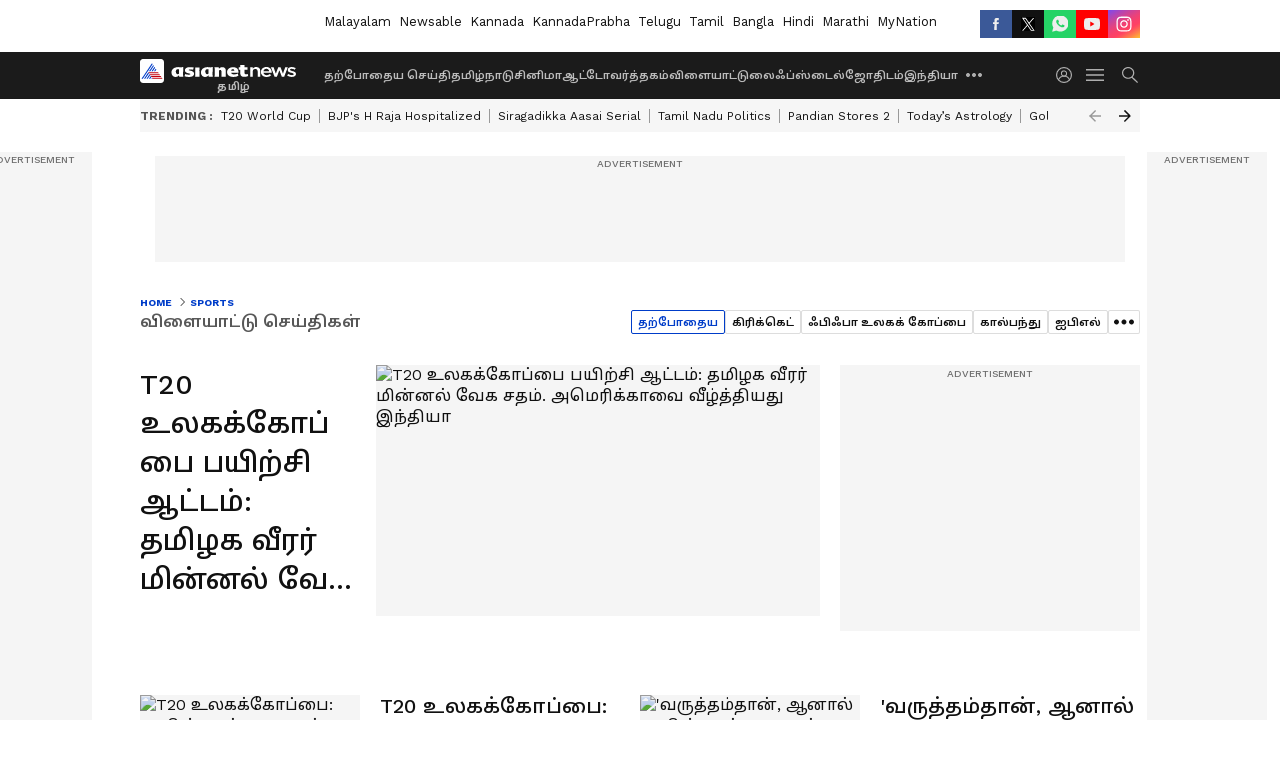

--- FILE ---
content_type: text/html; charset=utf-8
request_url: https://tamil.asianetnews.com/sports
body_size: 64714
content:
 <!doctype html><html lang="ta" data-build-id="1769967051000"><head><meta charSet="UTF-8" /><meta name="viewport" content="width=device-width, initial-scale=1.0 "/><meta http-equiv="X-UA-Compatible" content="IE=edge" /><link rel="preconnect" href="https://static.asianetnews.com" crossorigin="anonymous" /><link rel="preconnect" href="https://fonts.gstatic.com" crossorigin="anonymous" /><link rel="dns-prefetch" href="https://fonts.gstatic.com" /><link rel="preconnect" href="https://static1.dmcdn.net" crossorigin="anonymous"/><link rel="preconnect" href="https://static-gi.asianetnews.com" crossorigin="anonymous" /><meta property="fb:app_id" content="1473899900386554"/><link rel="shortcut icon" href="https://static-assets.asianetnews.com/images/favicon.ico" /><link rel="alternate" type="application/rss+xml" href="https://tamil.asianetnews.com/rss"><title data-react-helmet="true">Sports News in Tamil | Cricket, Football Updates | விளையாட்டு செய்திகள் | Asianet News Tamil</title><meta data-react-helmet="true" name="description" content="Sports News in Tamil - Catch the latest updates, scores, and news from the world of cricket, football, tennis, and other sports on Asianet News Tamil. கிரிக்கெட், கால்பந்து, டென்னிஸ் மற்றும் பிற விளையாட்டு செய்திகள்."/><meta data-react-helmet="true" name="keywords" content="Sports News Tamil, Cricket News Tamil, Football News Tamil, விளையாட்டு, விளையாட்டு செய்திகள், கிரிக்கெட், கால்பந்து, tamil sports news, latest sports updates tamil, live score tamil"/><meta data-react-helmet="true" name="news_keywords" content="Sports News Tamil, Cricket News Tamil, Football News Tamil, விளையாட்டு, விளையாட்டு செய்திகள், கிரிக்கெட், கால்பந்து, tamil sports news, latest sports updates tamil, live score tamil"/><meta data-react-helmet="true" itemprop="name" content="Sports News in Tamil | Cricket, Football Updates | விளையாட்டு செய்திகள் | Asianet News Tamil"/><meta data-react-helmet="true" itemprop="description" content="Sports News in Tamil - Catch the latest updates, scores, and news from the world of cricket, football, tennis, and other sports on Asianet News Tamil. கிரிக்கெட், கால்பந்து, டென்னிஸ் மற்றும் பிற விளையாட்டு செய்திகள்."/><meta data-react-helmet="true" itemprop="image" content="https://static-assets.asianetnews.com/images/ogimages/OG_Tamil.jpg"/><meta data-react-helmet="true" itemprop="url" content="https://tamil.asianetnews.com/sports"/><meta data-react-helmet="true" property="og:type" content="article"/><meta data-react-helmet="true" property="og:title" content/><meta data-react-helmet="true" property="og:url" content="https://tamil.asianetnews.com/sports"/><meta data-react-helmet="true" property="og:site_name" content="Asianet News Tamil"/><meta data-react-helmet="true" property="og:image" content="https://static-assets.asianetnews.com/images/ogimages/OG_Tamil.jpg"/><meta data-react-helmet="true" property="og:image:width" content="1280"/><meta data-react-helmet="true" property="og:image:height" content="720"/><meta data-react-helmet="true" property="og:description" content="Sports News in Tamil - Catch the latest updates, scores, and news from the world of cricket, football, tennis, and other sports on Asianet News Tamil. கிரிக்கெட், கால்பந்து, டென்னிஸ் மற்றும் பிற விளையாட்டு செய்திகள்."/><meta data-react-helmet="true" property="twitter:title" content/><meta data-react-helmet="true" property="twitter:description" content="Sports News in Tamil - Catch the latest updates, scores, and news from the world of cricket, football, tennis, and other sports on Asianet News Tamil. கிரிக்கெட், கால்பந்து, டென்னிஸ் மற்றும் பிற விளையாட்டு செய்திகள்."/><meta data-react-helmet="true" property="twitter:image" content="https://static-assets.asianetnews.com/images/ogimages/OG_Tamil.jpg"/><meta data-react-helmet="true" property="twitter:url" content="https://tamil.asianetnews.com/sports"/><meta data-react-helmet="true" name="twitter:card" content="summary_large_image"/><meta data-react-helmet="true" name="twitter:site" content="@AsianetNewsTM"/><meta data-react-helmet="true" name="twitter:creator" content="@AsianetNewsTM"/><link data-react-helmet="true" rel="canonical" href="https://tamil.asianetnews.com/sports"/><meta name="robots" content="index, follow, max-image-preview:large" /> <script type="application/ld+json" data-type="ampElement">
        {"@context":"http://schema.org","@graph":[{"@type":"NewsMediaOrganization","name":"Asianet News Tamil","url":"https://tamil.asianetnews.com","sameAs":["https://www.facebook.com/AsianetNewsTamil","https://www.youtube.com/@AsianetNewsTamil","https://x.com/AsianetNewsTM","https://www.instagram.com/asianetnewstamil","https://whatsapp.com/channel/0029Va9TFCWB4hdYZOoYCK2D","https://www.reddit.com/user/AsianetNewsTM/","https://www.threads.net/@asianetnewsable"],"logo":{"@type":"ImageObject","url":"https://static-gi.asianetnews.com/images/tamil-logo-schema.svg","width":600,"height":60},"address":{"@type":"PostalAddress","streetAddress":"No.36, Crescent Road, Bangalore – 560001, Karnataka","addressLocality":"Bangalore","addressRegion":"Karnataka","postalCode":"560001"},"contactPoint":{"@type":"ContactPoint","telephone":"080-30556300","contactType":"Customer Service","areaServed":"IN","availableLanguage":"English","hoursAvailable":{"@type":"OpeningHoursSpecification","opens":"00:00:01","closes":"11:59:59"}}}]}
      </script> <script type="application/ld+json" data-type="ampElement">
        {"@context":"https://schema.org","@type":"SiteNavigationElement","name":["தற்போதைய செய்தி","தமிழ்நாடு","சினிமா","ஆட்டோ","வர்த்தகம்","விளையாட்டு","லைஃப்ஸ்டைல்","ஜோதிடம்","இந்தியா","உலகம்","கேலரி","வேலை வாய்ப்பு","தொழில்நுட்பம்","ஆரோக்கியம்","ஆன்மிகம்"],"url":["https://tamil.asianetnews.com/latest-news","https://tamil.asianetnews.com/tamilnadu","https://tamil.asianetnews.com/cinema","https://tamil.asianetnews.com/auto","https://tamil.asianetnews.com/business","https://tamil.asianetnews.com/sports","https://tamil.asianetnews.com/life-style","https://tamil.asianetnews.com/astrology","https://tamil.asianetnews.com/india","https://tamil.asianetnews.com/world","https://tamil.asianetnews.com/photos","https://tamil.asianetnews.com/career","https://tamil.asianetnews.com/technology","https://tamil.asianetnews.com/health","https://tamil.asianetnews.com/spiritual"]}
      </script>  <script async src="https://www.googletagmanager.com/gtag/js?id=G-5YQDWR6PGV"></script><script> window.dataLayer = window.dataLayer || []; function gtag() { dataLayer.push(arguments); }gtag('js', new Date()); gtag('config', 'G-5YQDWR6PGV', { send_page_view: false }); </script>  <script> var _comscore = _comscore || []; _comscore.push({ c1: "2", c2: "24936138", options: { enableFirstPartyCookie: true, bypassUserConsentRequirementFor1PCookie: true } }); </script> <link rel="preload" as="image" fetchpriority="high" href="https://static.asianetnews.com/images/w-560,h-315,croprect-0x3x700x394,imgid-01gz6c9nn5xms3hmxa2yb45p5f,imgname-Narayan-Jagadeesan-1682767664804.jpg" /><link rel="preload" as="font" type="font/woff2" fetchpriority="high" crossorigin="anonymous" href="https://fonts.gstatic.com/s/notosanstamil/v21/ieVp2YdFI3GCY6SyQy1KfStzYKZgzN1z4LKDbeZce-048cFpwFNLIdyzxg.woff2" /><link rel="preload" as="font" type="font/woff2" fetchpriority="high" crossorigin="anonymous" href="https://fonts.gstatic.com/s/worksans/v18/QGYsz_wNahGAdqQ43Rh_fKDptfpA4Q.woff2" /><style>:root{--primaryfontfamily: Noto Sans Tamil, WorkSans, Helvetica, Verdana, sans-serif; --secondaryfontfamily: Noto Sans Tamil, WorkSans, Helvetica, Verdana, sans-serif}</style><style>:root { --containerwidth: min(100%, 1160px); --smallcontainerrwidth: min(100%, 1000px); --primary-black-rgba: 17, 17, 17; --invert-1: invert(1); --darkgrey-color: #1b1b1b; --lightblack-rgba: 17, 17, 17; --hyperlink: #003dc9; --offwhite-color: #f6f6f6; --hyperlinkoverblack: #6db9ff; --primary-black: #111; --always-white-color: 255, 255, 255; --anSprite: url(https://static-gi.asianetnews.com/v1/images/AN_Sprite_V1.svg); } @font-face { font-family: 'WorkSans'; font-weight: 125 950; font-display: swap; font-stretch: 25% 151%; src: url('https://fonts.gstatic.com/s/worksans/v18/QGYsz_wNahGAdqQ43Rh_fKDptfpA4Q.woff2') format('woff2'); unicode-range: U+0000-00FF, U+0131, U+0152-0153, U+02BB-02BC, U+02C6, U+02DA, U+02DC, U+2000-206F, U+2074, U+20AC, U+2122, U+2191, U+2193, U+2212, U+2215, U+FEFF, U+FFFD; } @font-face { font-family: Noto Sans Tamil; font-weight: 125 950; font-display: swap; font-stretch: 25% 151%; src: url('https://fonts.gstatic.com/s/notosanstamil/v21/ieVp2YdFI3GCY6SyQy1KfStzYKZgzN1z4LKDbeZce-048cFpwFNLIdyzxg.woff2') format('woff2'); unicode-range: U+0964-0965, U+0B82-0BFA, U+200C-200D, U+20B9, U+25CC; } *{box-sizing:border-box;} body, ul, li, a, button, input, figure { margin: 0; padding: 0; list-style: none; } .mrgB20{margin-bottom:10px} body { color: var(--primary-black); font-family: var(--primaryfontfamily); overflow-x: hidden; overflow-y: auto; background-color: var(--body-bg); -webkit-font-smoothing: antialiased; -moz-osx-font-smoothing: grayscale; } img { background: var(--offwhite-color) center no-repeat; background-size: 25%; width: 100%;} body a { color: var(--primary-black); text-decoration: none; } .bodyWrapper { min-height: 850px; } .header_adbox { color: var(--white-color); padding: 10px 0; text-align: center; position: relative; display: flex; min-height:126px;} .nav:before { content: ""; transform: translateX(-50%); background-color: var(--primary-black); top: 0; width: 100vw; height: 100%; position: absolute; left: 50%; } .nav:before { background: var(--darkgrey-color); } .mynation .nav:before, .mynationhindi .nav:before { background: var(--mynation-basecolor); } .header_contads { position: relative; min-width: 728px; min-height: 90px; background-color: rgba(17, 17, 17, 0.04); margin: 0 auto; } .displayNone { display: none; } .nav { position: relative; height: 46px; } .l1navigation, .l1navigation ul { z-index: 3; display: flex; } .l1navigation ul { gap: 20px; margin-left: 14px; } .l1navigation ul li a { color: rgba(var(--always-white-color), 0.7); padding: 10px 0 14px; display: flex; white-space: nowrap;} .hamburgerMenu { margin-left: auto; height: 40px; } .logo { min-width: 170px; align-items: center; display: flex; } .logo i { height: 33px; } .logo i:before { content: ""; background: var(--anSprite) 0px 0px no-repeat; width: 120px; height: 24px; -webkit-transform: scale(1.5); transform: scale(1.5); -webkit-transform-origin: left; transform-origin: left; display: inline-block; } .mynation .logo i:before {background: url(https://static-gi.asianetnews.com/v1/images/mn/mynation_eng.gif) 0px 0px no-repeat; width: 170px; transform: none; background-size: 150px 26px;} .mynationhindi .logo i:before {background: url(https://static-gi.asianetnews.com/v1/images/mn/mynation_hindi.gif) 0px 0px no-repeat; width: 170px; transform: none; background-size: 150px 26px;} .morenav button { filter: var(--invert-1); width: 18px; height: 31px; margin: 7px 0; border: 0 none; opacity: 0.7; background: var(--anSprite) -4px -20px no-repeat; } .hamburgerMenu { cursor: pointer; background: var(--anSprite) -4px -44px no-repeat; width: 20px; min-width: 20px; height: 40px; background-color: transparent; filter: var(--invert-1); margin-left: 14px; align-self: center; border: 0 none; opacity: 0.7; } .searchicon { margin-left: 14px; width: 20px; min-width: 20px; height: 20px; display: flex; align-self: center; align-items: center; } .searchicon button { border: 0; background: var(--anSprite) -4px -84px no-repeat; width: 16px; height: 16px; filter: var(--invert-1); cursor: pointer; opacity: 0.7; } .directTVbox { background-color: rgb(241, 241, 241); padding: 24px 28px 28px; min-height: 300px; max-height: 600px; position: relative; overflow: hidden; } .directTVbox .tvsliderouter { overflow-x: hidden; padding-top: 38px; } .directTVbox .tvsliderouterinner { padding-bottom: 50px; } .directTVbox .slick-list .slick-track { white-space: nowrap; } .directTVbox .slick-list .slick-track .slick-slide { display: inline-block; } .directTVbox .slick-list .slick-track .slick-slide video { width: 100%; } .directTVbox .slick-slider {position: relative; margin: 0 -40px;} .directTVbox .slick-arrow { width: 28px; height: 28px; transition:none; background-color: var(--primary-blue); border: 0px; text-indent: -50000px; padding: 0px; cursor: pointer; position: absolute; bottom: -50px; transform: translateX(-50%); left: 55.5%;} .directTVbox .slick-arrow:before {width: 15px; height: 12px; position: absolute; left: 5px;top: 8px; content: ''; background: var(--anSprite) -4px, -170px no-repeat; filter: var(--invert-1);} .directTVbox .slick-arrow.slick-prev {transform: rotate(180deg); left: 45%;} .directTVbox .slick-arrow.slick-prev:before{content:''; background: var(--anSprite) -4px, -170px no-repeat; filter: var(--invert-1); } .sectionlistInner { display: flex; gap: 8px; } .sectionlistInner a { border: 1px solid rgba(var(--primary-black-rgba), 0.14); color: var(--primary-black); font-weight: 500; height: 24px; display: flex; align-items: center; font-size: 12px; line-height: 16px; text-transform: uppercase; padding: 0 8px; } .wrapper { max-width: var(--smallcontainerrwidth); width: var(--smallcontainerrwidth); margin: 0px auto; } .wrapper.pagename_msiteblock{max-width:100%; width:100%;} .homeTrending .slick-slider[dir="ltr"]{direction:unset;} .morearticleslider{margin: 24px 0; display: flex; position: relative; gap: 12px; align-items: center; width: 100%; overflow: hidden; } .morearticleslider .slick-track {display: flex; white-space:nowrap;} .morearticleslider .slick-slide a { text-transform: capitalize; padding: 0 8px; font-size: 12px; display: flex ; align-items: center; font-family: worksans; } .morearticleslider .slick-slide:not(:last-child) { border-right: 1px solid #999; } .morearticlesliderWrapper{height: 34px; background-color: #F6F6F6; transition: 0.3s ease-in-out; overflow: hidden;} .homeTrending { overflow: hidden; background-color: #f6f6f6; padding: 10px 0; white-space:nowrap; margin: 1px 0;} .morearticleslider span { font: 12px / 12px worksans; font-weight: 700; color: rgba(var(--primary-black-rgba), .7); text-transform: uppercase; white-space: nowrap;} .userlogin {width: 16px; min-width: 16px; height: 22px; margin-left: auto; align-self: center; align-items: center; display: flex;} .userlogin .loginbutton{width: 26px; min-width: 26px; height: 26px; background: var(--anSprite) -4px -667px no-repeat; filter: var(--invert-1); border: 0; opacity: 0.7;} .eventBanner{ margin-bottom: 12px; margin-top: 12px; overflow: hidden;} .pagename_articlelist .eventBanner{margin-top: 0px;} .mynation footer, .mynationhindi footer { padding: 10px 0 0; } .mynation footer .footertop { padding-bottom: 10px; } .mynation footer .footertop .footerlogo { height: 50px; width: 50px; } .mynation footer .footertop .footerlogo a { background: url(https://static-gi.asianetnews.com/v1/images/mn/mobile-my-nation-logo.gif) 0px 0px no-repeat; background-size: 100% 100%; height: 50px;} .mynationhindi footer .footertop { padding-bottom: 10px;} .mynationhindi footer .footertop .footerlogo { height: 50px; width: 50px; } .mynationhindi footer .footertop .footerlogo a { background: url(https://static-gi.asianetnews.com/v1/images/mn/mobile-my-nation-logo.gif) 0px 0px no-repeat; background-size: 100% 100%; height: 50px;} .mobilearticlemidad{z-index:5!important;} .l2navCont{display:flex; justify-content: space-between; margin-bottom:40px} .catedropdown{opacity:0; z-index: -1; overflow: hidden;position:absolute;} .sm-unit.svelte-xurmir + img{width:1px!important; height:1px!important;} .catename{font-size:12px;line-height: 12px;white-space: nowrap;padding-right: 7px;font-weight:bold;} .catename + span{border-left:1px solid rgba(var(--primary-black-rgba), 0.7);padding-left: 7px;} .catename a{color: var(--primary-blue);font-weight:bold;} header{ margin-bottom: 20px;} .billboard, .specialbelowheader{ margin: 0 0 12px; text-align: center; display: inline-flex; align-items: center; flex-direction: column; min-width: 728px; max-width: 970px; min-height: 106px; background-color: rgba(var(--lightblack-rgba), .04); position: relative; transform: translateX(-50%); left: 50%; overflow: hidden; max-height: 106px!important; } .billboard:before{content: "Advertisement"; width: 100%; color: rgba(var(--lightblack-rgba), .6); height: 16px; line-height: 16px; font-size: 10px; font-weight: 500; text-transform: uppercase; font-family: var(--worksans);} .rightTop { position: absolute; top:0; right: 0; } .lhssocialicons .googlenewsbtn img { background: none; width: auto; } .lhssocialicons .googlenewsbtn a { height: 28px; line-height: 28px; padding: 0 10px; font-size: 12px; border: 1px solid #0ea583; color: #0e5445; border-radius: 15px; width: 110px; margin-top: 0 !important; display: flex !important; align-items: center; justify-content: center; gap: 4px; white-space: nowrap; } .lhssocialicons .googlenewsbtn i{ width: 37px;} .lhssocialicons .googlenewsbtn i:after{ background: var(--anSprite) -270px -20px no-repeat; filter: initial; transform: scale(0.7); width: 35px; height: 24px; } .lhssocialicons .sharetxtMob { display: none;} .lhssocialicons{display: flex ; align-items: center;} .lhssocialicons ul { display: flex; list-style: none; gap: 4px; width: 100%; align-items: center; } .lhssocialicons ul li { margin-left: 0 !important; padding-left: 0 !important; } .lhssocialicons ul li i { width: 32px; height: 28px; font-size: 0; text-indent: -99999px; display: block; display: flex; align-items: center; justify-content: center; cursor: pointer; } .lhssocialicons ul li i:after { content: ""; filter: var(--invert-1); width: 16px; height: 16px; background-image: var(--anSprite); background-repeat: no-repeat; } .lhssocialicons ul li.fbicon i:after { background-position: -4px -252px; } .lhssocialicons ul li.fbicon { background-color: #3b5998; } .lhssocialicons ul li.twitter i:after { background-position: -238px -20px; filter: initial; width: 20px; height: 20px; transform: scale(0.7); } .lhssocialicons ul li.twitter { background-color: rgba(17,17,17, 1); } .lhssocialicons ul li.linkdinicon i:after { background-position: -4px -448px; } .lhssocialicons ul li.linkdinicon { background-color: #2867b2; } .lhssocialicons ul li.yticon i:after { background-position: -4px -392px; } .lhssocialicons ul li.yticon { background-color: #ff0000; } .lhssocialicons ul li.whticon i:after { background-position: -8px -422px; background-size: 435px auto; } .lhssocialicons ul li.instaicon i{ background-image: var(--anSprite); background-position: -195px -18px; filter: initial;} .lhssocialicons ul li.instaicon i:after{content: initial;} .lhssocialicons ul li.whticon { background-color: #25d366; } .lhssocialicons ul li.sharelinkicon i:after { background-position: -4px -420px; } .lhssocialicons ul li.sharelinkicon { background-color: rgba(17,17,17, .7); } .googlePreferInner{ font-weight: 500; margin-right: 175px; } .googlePreferInner a { padding: 4px 5px; border: 1px solid #8b9df6; background-color: #c0c9f5; border-radius: 5px; margin-top: 6px; font-size: 13px; gap: 5px; display: flex; align-items: center; white-space: nowrap;} .googlePreferInner img{ background: transparent; width: 20px; max-width: 20px; height: 20px;} .iplframebox { padding: 0; font-size: 0; max-width: 300px; overflow: hidden; } .iplframebox iframe { max-width: 300px; width: 100%; } .rgtadbox { background-color: rgba(var(--lightblack-rgba), 0.04); height: 266px; position: relative; overflow: hidden; width: 300px; max-width: 300px; text-align: center; margin: 0 auto 28px;} .rgtadbox:before { content: 'Advertisement'; color: rgba(var(--lightblack-rgba), 0.6); height: 16px; font-size: 10px; font-weight: 500; display: flex; align-items: center; justify-content: center; text-transform: uppercase; font-family: worksans; } .rgtadbox:hover{overflow: visible;} .Comscore{width: 0px; height: 0px; overflow: hidden; display: block;} .logo i{ position: relative;} .logo i:after { content: attr(data-lang); font: 10px / 12px var(--primaryfontfamily); color: rgba(var(--always-white-color), .7); font-weight: 700; position: absolute; font-style: normal; letter-spacing: .6px; transform: translateX(-50%); left: calc(50% + 34px); top: 22px; text-transform: uppercase;} ul.pageindexlinks { gap: 4px; display: flex; margin-bottom: 20px; } ul.pageindexlinks li { font-size: 10px; color: rgba(var(--lightblack-rgba), 0.7); text-transform: capitalize; flex: none; font-family: var(--worksans); } ul.pageindexlinks li a { display: flex; align-items: center; color: var(--hyperlink) !important; text-transform: uppercase; min-height: 16px;} ul.pageindexlinks li a:after { content: ""; margin: 0 6px; transform: rotate(45deg); width: 5px; height: 5px; border: solid rgba(var(--lightblack-rgba), .7); border-width: 1px 1px 0 0; display: inline-block; vertical-align: middle;} ul.pageindexlinks li:last-child { max-width: 60%; white-space: nowrap; overflow: hidden; text-overflow: ellipsis; display: block; padding-right: 6px;} a.br-last{pointer-events: none !important; color: var(--primary-black) !important; cursor: default;} a.br-last:after{display: none !important;} .pagename_home header{ margin-bottom: 1px;} .spacerboth{width: 1px;display: inline-block; margin: 0 3px; vertical-align: middle;} @media screen and (min-width:1441px) { .googlePreferInner{margin-right: 145px;} .googlePreferInner a{font-size: 14px;} } @media screen and (min-width:1441px) { .wrapper { max-width: var(--containerwidth); width: var(--containerwidth); } .cateouterbox .cateboxleft{width: calc(100% - 340px);padding-right: 40px;} .cateouterbox .cateboxright{margin-left: 40px;} } .langbarContainer{ position: relative; justify-content: center; max-width: 1160px; margin-bottom: 20px!important; display: flex; height: 22px; margin: 10px 0; align-items: center; } .langbarContainer .langbar{margin-right: 20px;} header .langbar{ padding:3px 0; font-size: 13px;} header .langbar a{ padding: 4px; font-weight: 400; text-transform: capitalize; } header .langbar a:hover{ background: #111; color: #fff; } .eventBanner{min-height: 130px; height: 130px;} .livetvheading { color: rgba(var(--lightblack-rgba), 0.7); }.livetvheading h1 { font-size: 16px; line-height: 24px; }.videsowboxouter { margin: 20px 0 40px; padding-bottom: 32px; border-bottom: 1px solid rgba(var(--lightblack-rgba), 0.25); }.videsowboxouter .flex {display: flex;}.videsowboxouterIn {display: flex; :global([id^="my-dailymotion-player-"]) { padding-bottom: 56.25%; } }.videoshowMobOuter{width: 680px;min-height: 382px;}.videoshowright{min-width: 300px;max-width: 300px;margin-left: 20px;}.rgtadbox{background-color: rgba(var(--lightblack-rgba), 0.04); height: 266px; position: relative; overflow: hidden; width: 300px; max-width: 300px; text-align: center; margin: 0 auto 40px;} @media screen and (min-width: 1441px) { header .langbar a{padding: 4px 8px;} .videoshowMobOuter{width: 840px;min-height: 473px;} } .firstrow,.secondrow{display:flex;margin-bottom: 24px;justify-content: space-between;} .fourth{display:flex;} .cateouterbox{display:flex;} .cateouterbox .cateboxleft{width: calc(100% - 320px);padding-right: 20px;border-right: 1px solid rgba(var(--lightblack-rgba), 0.14);} .cateouterbox .cateboxleft h2{color: rgba(var(--lightblack-rgba), 0.7);font-weight:700;font-size: 24px;line-height: 32px; margin-bottom: 24px;} .cateouterbox .cateboxright{width: 300px;min-width: 300px; margin-left: 20px;} .rgtadbox{background-color: rgba(var(--lightblack-rgba),.04); height: 266px; max-width:300px;min-width:300px;} @media screen and (min-width:1441px) { .firstrow,.secondrow{margin-bottom: 40px;} .cateouterbox .cateboxleft{width: calc(100% - 340px);padding-right: 40px;} .cateouterbox .cateboxright{margin-left: 40px;} } @media screen and (max-width:767px) { .cateouterbox{display:block;} } .secondrow.firstrow, .secondrow.secondrow, .fourth.firstrow, .fourth.secondrow, .thirdrow.firstrow, .thirdrow.secondrow, .firstrow.firstrow, .firstrow.secondrow { margin-bottom: 24px; } .secondrow > div, .secondrow > a, .fourth > div, .fourth > a, .thirdrow > div, .thirdrow > a, .firstrow > div, .firstrow > a { flex: 1 1; } .firstrow { margin-top: 10px; } .secondrow { gap: 20px; } .thirdrow { gap: 20px; margin-bottom: 24px; } .thirdrow > div { max-width: 50%; } .fourth { border-top: 1px solid rgba(var(--primary-black-rgba), 0.14); gap: 40px; padding-top: 20px; } .fourth > a:not(:last-of-type):after { content: ''; border-right: 1px solid #ccc; position: absolute; top: 0px; right: -20px; height: 100%; } .fourth > a > span { -webkit-line-clamp: 3; } .secondrow .secondStory > a { display: grid; grid-template-columns: 240px 1fr; align-items: normal; } .secondrow .secondStory > a .storyImg { width: 220px; height: 124px;} .secondrow .secondStory > a .storyImg:before { padding-top: 56.5%; } .secondrow .title { font-size: 20px; line-height: 30px; font-weight: 700; -webkit-line-clamp: 3; display: -webkit-box; -webkit-box-orient: vertical; overflow: hidden; max-height: 96px; } .firstlead { margin-right: 20px; } .firstlead > a { display: grid !important; grid-template-columns: 220px 1fr; gap: 16px; align-items: normal; } .firstlead > a .storyImg { width: 100%; order: 1; height: auto; } .firstlead > a .storyImg:before { padding-top: 56.5%; } .firstlead .title { font-size: 28px; line-height: 36px; font-weight: 700; -webkit-line-clamp: 6 !important; max-height: 250px; margin-top: 0 !important; } @media screen and (min-width:1441px) { .secondrow.firstrow, .secondrow.secondrow, .fourth.firstrow, .fourth.secondrow, .thirdrow.firstrow, .thirdrow.secondrow, .firstrow.firstrow, .firstrow.secondrow,.firstlead{ margin-bottom: 40px;} .secondrow,.thirdrow {gap: 40px;} .firstlead > a{grid-template-columns: 316px 1fr; gap: 28px; } } ._1aAuX._3xDQ1:after,._1aAuX._3XMwo:after,._1aAuX._27gcX:after{width:100%;height:100%;display:block;transform:scale(.6);content:""}._2INVA ._1gwbr ._2fc5c,._2INVA ._1gwbr ._2fc5c:before{top:0;left:0;right:0;bottom:0}._2INVA{display:block}._2INVA a{display:flex;position:relative;align-items:center}._2INVA ._1gwbr{min-width:100px;width:100px;height:58px;position:relative;margin-right:16px}._2INVA ._1gwbr.C8SpK{min-width:80px;width:80px;height:45px}._2INVA ._1gwbr:before{display:block;content:"";width:100%;padding-top:56.25%}._2INVA ._1gwbr>._45G1R{position:absolute;top:0;left:0;right:0;bottom:0}._2INVA ._1gwbr>._45G1R img{width:100%;object-fit:cover;height:100%}._2INVA ._1gwbr ._2fc5c{position:absolute;overflow:hidden;height:100%}._2INVA ._1gwbr ._2fc5c:before{content:"";width:100%;height:100%;background-color:rgba(var(--lightblack-rgba),.04);position:absolute;z-index:1}._2INVA ._1gwbr img{width:100%;object-fit:cover;height:100%;object-position:top;transition:all .5s;-webkit-backface-visibility:hidden;backface-visibility:hidden;background-color:var(--white-color)}._2INVA ._1gwbr img.webstories{object-fit:contain}._2INVA ._1gwbr ._2QNpu{display:none}._2INVA ._1gwbr.-rkZc img{object-fit:contain}._2INVA ._1gwbr._1o-dT img{object-fit:contain;object-position:center}._2INVA figcaption{display:-webkit-box;-webkit-line-clamp:3;-webkit-box-orient:vertical;overflow:hidden;font:16px/24px var(--secondaryfontfamily);margin-top:-4px;font-variation-settings:var(--fw-medium);height:max-content;word-break:break-word}._2INVA.eCbtb a{flex-direction:column}._2INVA.eCbtb a ._1gwbr{position:relative;width:100%;margin:0;min-width:100%;height:auto}._2INVA.eCbtb a ._1gwbr:before{display:block;content:"";width:100%;padding-top:56.25%}._2INVA.eCbtb a ._1gwbr>._45G1R{position:absolute;top:0;left:0;right:0;bottom:0}._2INVA.eCbtb a ._1gwbr>._45G1R img{width:100%;object-fit:cover;height:100%}._2INVA.eCbtb:not(:first-of-type){margin:20px 0}._2INVA.eCbtb figcaption{margin-top:4px;display:-webkit-box;-webkit-line-clamp:4;-webkit-box-orient:vertical;overflow:hidden;min-height:60px;height:auto}._2INVA.SzRf_{margin:0}._2INVA.SzRf_ a{flex-direction:column}._2INVA.SzRf_ ._1gwbr{width:100%;margin:0;min-width:100%;position:relative;height:auto}._2INVA.SzRf_ ._1gwbr:before{display:block;content:"";width:100%;padding-top:56.25%}._2INVA.SzRf_ ._1gwbr>._45G1R{position:absolute;top:0;left:0;right:0;bottom:0}._2INVA.SzRf_ ._1gwbr>._45G1R img{width:100%;object-fit:cover;height:100%}._2INVA.SzRf_ figcaption{margin-top:8px}._2INVA.SzRf_:last-child{border-bottom:0;padding:0;margin:0}._2INVA.SzRf_ ._3ey7j{left:8px;bottom:8px}._2INVA.SzRf_ ._3ey7j ._3xDQ1,._2INVA.SzRf_ ._3ey7j ._3XMwo,._2INVA.SzRf_ ._3ey7j ._27gcX{transform:scale(1.3);transform-origin:left bottom}._2INVA._1eNpk ._3ey7j i.BynIN,._2INVA._1sFdh ._3ey7j i.BynIN,._2INVA._3uo42 ._3ey7j i.BynIN,._2INVA._15QVg ._3ey7j i.BynIN{height:28px;width:auto;min-width:28px;padding:0 8px;display:flex;align-items:center;justify-content:flex-end}._2INVA._1eNpk ._3ey7j i.BynIN:after,._2INVA._1eNpk ._3ey7j i.BynIN:before,._2INVA._1sFdh ._3ey7j i.BynIN:after,._2INVA._1sFdh ._3ey7j i.BynIN:before,._2INVA._3uo42 ._3ey7j i.BynIN:after,._2INVA._3uo42 ._3ey7j i.BynIN:before,._2INVA._15QVg ._3ey7j i.BynIN:after,._2INVA._15QVg ._3ey7j i.BynIN:before{top:8px;left:8px;width:12px;height:12px}._2INVA._1eNpk ._3ey7j ._3xDQ1,._2INVA._1eNpk ._3ey7j ._3XMwo,._2INVA._1eNpk ._3ey7j ._27gcX,._2INVA._1sFdh ._3ey7j ._3xDQ1,._2INVA._1sFdh ._3ey7j ._3XMwo,._2INVA._1sFdh ._3ey7j ._27gcX,._2INVA._3uo42 ._3ey7j ._3xDQ1,._2INVA._3uo42 ._3ey7j ._3XMwo,._2INVA._3uo42 ._3ey7j ._27gcX,._2INVA._15QVg ._3ey7j ._3xDQ1,._2INVA._15QVg ._3ey7j ._3XMwo,._2INVA._15QVg ._3ey7j ._27gcX{transform:scale(1.8);transform-origin:left bottom}._2INVA._1eNpk ._3ey7j ._3uDCd,._2INVA._1sFdh ._3ey7j ._3uDCd,._2INVA._3uo42 ._3ey7j ._3uDCd,._2INVA._15QVg ._3ey7j ._3uDCd{position:relative;height:28px;width:auto;min-width:28px;padding:0 8px;display:flex;align-items:center;justify-content:flex-end;display:none}._2INVA._1eNpk ._3ey7j ._3uDCd:before,._2INVA._1sFdh ._3ey7j ._3uDCd:before,._2INVA._3uo42 ._3ey7j ._3uDCd:before,._2INVA._15QVg ._3ey7j ._3uDCd:before{position:absolute;top:8px;left:8px;width:12px;height:12px}._2INVA._1eNpk ._3ey7j ._3uDCd span,._2INVA._1sFdh ._3ey7j ._3uDCd span,._2INVA._3uo42 ._3ey7j ._3uDCd span,._2INVA._15QVg ._3ey7j ._3uDCd span{display:none}._2INVA._1eNpk .Mg4FM,._2INVA._1sFdh .Mg4FM,._2INVA._3uo42 .Mg4FM,._2INVA._15QVg .Mg4FM{display:block;font-style:normal;text-align:right;color:var(--primary-blue);font-variation-settings:var(--fw-bold);font-size:14px;line-height:20px;margin-left:20px;font-family:var(--worksans)}._2INVA._1sFdh{margin-bottom:20px;padding-bottom:16px;border-bottom:1px solid rgba(var(--primary-black-rgba),.14)}._2INVA._1sFdh figcaption{margin-top:12px}._2INVA._1sFdh+div{margin:0}._2INVA._15QVg figcaption{font-size:28px;line-height:40px;font-variation-settings:var(--fw-bold);height:max-content;min-height:120px;margin-top:16px}._2INVA._15QVg ._3ey7j{left:12px;bottom:12px}._2INVA._15QVg ._3ey7j ._3xDQ1,._2INVA._15QVg ._3ey7j ._3XMwo,._2INVA._15QVg ._3ey7j ._27gcX{transform:scale(2)!important}._2INVA._1eNpk ._3ey7j{left:8px;bottom:8px}._2INVA._1eNpk ._3ey7j ._3xDQ1,._2INVA._1eNpk ._3ey7j ._3XMwo,._2INVA._1eNpk ._3ey7j ._27gcX{transform:scale(1.5)}._2INVA:hover img{transform:scale(1.2)}._3gZsz h2,._3gZsz h3,._3gZsz h4,._3gZsz h5,._3gZsz h6,._3gZsz p,._3gZsz pre{font:14px/20px var(--secondaryfontfamily);font-variation-settings:var(--fw-regular);display:-webkit-box;-webkit-line-clamp:3;-webkit-box-orient:vertical;overflow:hidden}._3gZsz h2 *,._3gZsz h3 *,._3gZsz h4 *,._3gZsz h5 *,._3gZsz h6 *,._3gZsz p *,._3gZsz pre *{width:100%!important}._3gZsz pre{white-space:break-spaces;font-family:inherit;margin:0}._3gZsz em,._3gZsz i{font-style:normal}._3ey7j{position:absolute;left:4px;bottom:4px;display:block}@keyframes MtveC{0%{-webkit-transform:scale(0);opacity:0}50%{opacity:1}to{-webkit-transform:scale(1);opacity:0}}@-webkit-keyframes MtveC{0%{-webkit-transform:scale(0);opacity:0}50%{opacity:1}to{-webkit-transform:scale(1);opacity:0}}@-moz-keyframes MtveC{0%{-webkit-transform:scale(0);opacity:0}50%{opacity:1}to{-webkit-transform:scale(1);opacity:0}}._3ey7j .BynIN{background:rgba(var(--always-white-color),1);padding:0;width:16px;height:16px;display:block}._3ey7j .BynIN:after,._3ey7j .BynIN:before{opacity:0;box-sizing:border-box;content:" ";position:absolute;top:3px;left:3px;width:10px;height:10px;border:2px solid var(--primary-blue);box-shadow:0 0 10px var(--primary-blue),inset 0 0 10px var(--primary-blue);border-radius:100px;background-clip:padding-box}._3ey7j .BynIN:before{z-index:2;animation:MtveC 2s infinite}._3ey7j .BynIN:after{z-index:1;animation:MtveC 2s 1s infinite}._3ey7j .BynIN{position:relative!important}._3ey7j>span{margin-left:20px;font-weight:700;text-transform:uppercase;font-size:14px;color:var(--primary-blue)}._1aAuX{position:absolute;left:0;bottom:0;background-color:rgba(var(--always-white-color),1);width:16px;height:16px;z-index:1;display:flex;align-items:center;justify-content:center}._1aAuX._3xDQ1:after{background-position:-4px -700px}._1aAuX._3xDQ1:after,._1aAuX._27gcX:after{background-image:url(https://static-gi.asianetnews.com/v1/images/AN_Sprite_V1.svg);background-repeat:no-repeat}._1aAuX._27gcX:after{background-position:-32px -224px}._1aAuX._3XMwo:after{background-image:url(https://static-gi.asianetnews.com/v1/images/AN_Sprite_V1.svg);background-repeat:no-repeat;background-position:-31px -196px}._1aAuX._3XMwo._3s314{width:auto;min-width:16px;transform-origin:left bottom}._1aAuX._3XMwo._3s314:after{width:15px;height:16px;order:-1}._1aAuX._3XMwo._3s314 span{font:10px/16px var(--worksans);font-style:normal;margin:0 4px 0 0;color:var(--primary-blue);font-variation-settings:var(--fw-bold);padding-top:0}._1aAuX._3uDCd{display:none}._1aAuX._3uDCd:before{content:"";width:8px;height:8px;border-radius:100%;background-clip:padding-box;background-color:var(--primary-blue)}._1vUhi{padding-right:15px;display:block;color:var(--primary-black);font:16px/24px var(--secondaryfontfamily);font-variation-settings:var(--fw-medium);position:relative;min-height:48px;transition:all .5s}._1vUhi>span{display:-webkit-box;-webkit-line-clamp:2;-webkit-box-orient:vertical;overflow:hidden;word-break:break-word}._1vUhi:hover{color:rgba(var(--primary-black-rgba),.7)}._1vUhi ._3ey7j{right:0;left:inherit;bottom:inherit;top:3px}._1vUhi ._3ey7j i{position:static}._1vUhi ._3ey7j i:after{transform:scale(.75)}._1vUhi ._3XMwo{background-color:var(--primary-blue);width:12px;height:12px;margin-top:3px}._1vUhi ._3XMwo:after{transform:scale(.45)!important;filter:var(--invert-1);background-position:-5px -198px}._2rYxA{font:12px/12px var(--worksans);font-variation-settings:var(--fw-regular);color:rgba(var(--lightblack-rgba),.7)}.nUsgY{font-size:11px;line-height:12px;font-variation-settings:var(--fw-bold);padding-right:7px;white-space:nowrap;text-transform:uppercase}.nUsgY a,.nUsgY span{color:var(--primary-blue);cursor:pointer}.nUsgY+span{border-left:1px solid rgba(var(--primary-black-rgba),.7);padding-left:7px}.DSXat{margin:14px 0 -12px}.bangla ._3gZsz h2,.bangla ._3gZsz h3,.bangla ._3gZsz h4,.bangla ._3gZsz h5,.bangla ._3gZsz h6,.bangla ._3gZsz p,.bangla ._3gZsz pre,.hindi ._3gZsz h2,.hindi ._3gZsz h3,.hindi ._3gZsz h4,.hindi ._3gZsz h5,.hindi ._3gZsz h6,.hindi ._3gZsz p,.hindi ._3gZsz pre,.marathi ._3gZsz h2,.marathi ._3gZsz h3,.marathi ._3gZsz h4,.marathi ._3gZsz h5,.marathi ._3gZsz h6,.marathi ._3gZsz p,.marathi ._3gZsz pre,.mynationhindi ._3gZsz h2,.mynationhindi ._3gZsz h3,.mynationhindi ._3gZsz h4,.mynationhindi ._3gZsz h5,.mynationhindi ._3gZsz h6,.mynationhindi ._3gZsz p,.mynationhindi ._3gZsz pre{font-size:16px;line-height:24px}.hindi ._2INVA._15QVg figcaption,.marathi ._2INVA._15QVg figcaption{line-height:38px}.malayalam ._1vUhi,.malayalam ._2INVA figcaption{font:14px/22px var(--secondaryfontfamily);font-variation-settings:var(--fw-medium)}.malayalam ._1vUhi{min-height:46px!important}@media screen and (max-width:767px),screen and (orientation:landscape)and (max-width:1000px){._2INVA a{flex-direction:row-reverse}._2INVA ._1gwbr{margin-left:16px;margin-right:0}}@media screen and (min-width:1441px){._1vUhi{padding-right:20px}.nUsgY{font-size:12px}.malayalam ._2INVA figcaption{font:16px/24px var(--secondaryfontfamily)}}.relatedarticle{margin-bottom:40px}.relatedarticle .relatedheaing{font-size:16px;line-height:24px;font-variation-settings:var(--fw-extrabold);text-transform:uppercase;margin-bottom:16px;font-family:var(--worksans)}.relatedarticle .cardspacing{margin-bottom:24px}.relatedarticle .cardspacing figcaption{display:-webkit-box;-webkit-line-clamp:3;-webkit-box-orient:vertical;overflow:hidden}.relatedarticle .cardspacing figcaption.bold{font-variation-settings:var(--fw-semibold)}.photoshowbox.relatedArticle-cont{margin:20px 0}.relatedArticle-cont{margin:20px 0;padding:10px;background:hsla(0,0%,85.1%,.5);position:relative}.relatedArticle-cont h2{margin-bottom:20px!important;margin-top:0!important;font:700 18px Georgia,Times New Roman,Times,serif!important;padding-bottom:12px;border-bottom:2px dotted}.relatedArticle-cont .relatedArticle-inner{counter-reset:section;margin-top:10px}.relatedArticle-cont .relatedArticle-inner .relatedarticleOuter{width:100%}.relatedArticle-cont .relatedArticle-inner .relatedarticleOuter .relatedarticleimg{width:77px;min-width:77px;height:auto}.relatedArticle-cont .relatedArticle-inner .relatedarticleOuter .relatedarticleimg:before{padding-top:76%}.relatedArticle-cont .relatedArticle-inner .relatedarticleOuter .relatedarticlecaption{color:rgba(var(--primary-black-rgba),1)}.articleOne p{font-variation-settings:var(--fw-semibold);line-height:22px;color:var(--blkcolor)}@media screen and (max-width:767px),screen and (orientation:landscape)and (max-width:1000px){.photoshowbox.relatedArticle-cont{margin:20px -16px}.relatedArticle-cont{border:0;padding:10px 16px;margin:0 -16px}.relatedArticle-cont h2{margin-bottom:0!important;line-height:28px;font-size:16px!important}.relatedArticle-cont .relatedArticle-inner .relatedarticleOuter:not(:last-child){padding-bottom:4px}.relatedArticle-cont .relatedArticle-inner .relatedarticleOuter .relatedarticlecaption{font-variation-settings:var(--fw-semibold);display:-webkit-box;-webkit-line-clamp:2;-webkit-box-orient:vertical;overflow:hidden;font-size:14px;line-height:20px}}@media (max-width:500px){.relatedArticle-cont .relatedArticle-inner{flex-direction:column;gap:0}}.MobgooglePreferOuter{text-decoration:none;margin:12px 0;padding:8px 0;background:linear-gradient(135deg,#4285f4,#4248e6);border-radius:8px;box-shadow:0 2px 8px rgba(66,133,244,.3);transition:all .3s ease}.MobgooglePreferOuter:hover{transform:translateY(-2px);box-shadow:0 4px 12px rgba(66,133,244,.4);text-decoration:none}.MobgooglePreferOuter .MobgooglePreferInner{gap:8px}.MobgooglePreferOuter .MobgooglePreferInner span{color:#fff;font-variation-settings:var(--fw-semibold);font-size:inherit;text-align:center;line-height:1.4;font-family:var(--secondaryfontfamily)}.MobgooglePreferOuter .MobgooglePreferInner .preferred{width:150px;height:auto;background:transparent}@media (max-width:768px){.MobgooglePreferOuter{margin:12px 0;padding:5px}.MobgooglePreferOuter .MobgooglePreferInner span{font-size:13px}}html{scroll-behavior:smooth}._1ApiI a{border:1px solid rgba(var(--primary-black-rgba),.14);border-radius:2px;background-clip:padding-box;color:var(--primary-black);font-variation-settings:var(--fw-medium);height:24px;display:flex;align-items:center;font-size:12px;line-height:16px;text-transform:uppercase;flex:none;padding:0 8px;transition:all .5s}._1ApiI a._3oxP-,._1ApiI a:hover{border:1px solid var(--primary-blue);color:var(--primary-blue)}._1ApiI._3eNii a{border:1px solid rgba(var(--always-white-color),.14);color:rgba(var(--always-white-color),.7)}._1ApiI._3eNii a._3oxP-,._1ApiI._3eNii a:hover{border:1px solid rgba(var(--always-white-color),.7)}._1ApiI._1ncme{background-color:var(--darkgrey-color)}._1ApiI._1ncme a{font:14px/16px var(--primaryfontfamily);color:rgba(var(--always-white-color),.7);font-variation-settings:var(--fw-semibold);padding:10px 8px;height:auto;border:0;position:relative}._1ApiI._1ncme a._3oxP-:after{content:"";background-color:var(--white-color);height:2px;position:absolute;bottom:0;width:100%;left:0}._1ApiI._33Yp5{padding:10px;margin:0;border-top:2px solid rgba(var(--primary-black-rgba),.14)}._2QoYP{position:relative}._2QoYP>button{padding:0;border:1px solid rgba(var(--primary-black-rgba),.14);border-radius:2px;background-clip:padding-box;width:32px;height:24px;background:var(--white-color);transition:all .3s ease-in}._2QoYP>button:before{content:"";background-image:url(https://static-gi.asianetnews.com/v1/images/AN_Sprite_V1.svg);background-repeat:no-repeat;background-position:0 -34px;background-size:400px;width:100%;height:22px;cursor:pointer;display:inline-block}._2QoYP:hover>button{border:1px solid var(--primary-blue);color:var(--primary-blue)}._2QoYP:hover>button:before{background-position:-35px -34px}._2QoYP:hover ._1ujsp{opacity:1;-ms-filter:"progid:DXImageTransform.Microsoft.Alpha(Opacity=100)";filter:alpha(opacity=100);z-index:3;overflow:visible}._2QoYP ._1ujsp{position:absolute;top:26px;right:0;background-color:rgba(var(--always-white-color),1);padding:16px;box-shadow:0 10px 30px rgba(var(--lightblack-rgba),.14);opacity:0;-ms-filter:"progid:DXImageTransform.Microsoft.Alpha(Opacity=0)";filter:alpha(opacity=0);z-index:-1;overflow:hidden}._2QoYP ._1ujsp a{white-space:nowrap}._2QoYP ._1ujsp a:not(:last-of-type){margin-bottom:8px}._2QoYP ._1ujsp a._3oxP-{border:1px solid var(--primary-blue);color:var(--primary-blue)}._2QoYP ._1ujsp._14K9q{opacity:1;-ms-filter:"progid:DXImageTransform.Microsoft.Alpha(Opacity=100)";filter:alpha(opacity=100);z-index:3}._2QoYP ._1ujsp ._1AWM6{transform:translateX(-50%);top:-40px;width:28px;height:28px;border-radius:100%;background:rgba(var(--always-white-color),1);left:50%;position:absolute;cursor:pointer;outline:none;border:none;display:none}._2QoYP ._1ujsp ._1AWM6:after,._2QoYP ._1ujsp ._1AWM6:before{position:absolute;left:5px;content:" ";height:18px;width:2px;background-color:rgba(var(--always-white-color),1);top:0}._2QoYP ._1ujsp ._1AWM6:before{transform:rotate(-45deg)}._2QoYP ._1ujsp ._1AWM6:after{transform:rotate(45deg)}._2QoYP.WHc5B button{border-color:var(--primary-black);background:transparent}._2QoYP.WHc5B ._1ujsp{background-color:rgba(var(--always-white-color),1);border:1px solid rgba(var(--always-white-color),.14);top:23px;z-index:3}._2QoYP.WHc5B:hover button{border-color:var(--primary-blue)}@media screen and (min-width:768px)and (orientation:portrait),screen and (min-width:999px){._1ApiI{margin:0 8px}._1ApiI,._1ApiI ._3kF_b{display:flex;gap:8px}._2QoYP ._1ujsp .col2{display:grid;grid-template-columns:repeat(2,1fr);gap:4px 12px}._2QoYP ._1ujsp .col3{display:grid;grid-template-columns:repeat(3,1fr);gap:4px 12px}._2QoYP ._1ujsp .col4{display:grid;grid-template-columns:repeat(4,1fr);gap:4px 12px}._2QoYP ._1ujsp .col5{display:grid;grid-template-columns:repeat(5,1fr);gap:4px 12px}}@media screen and (max-width:767px),screen and (orientation:landscape)and (max-width:1000px){._1ApiI:not(._1ncme){background-color:var(--body-bg);margin:12px -16px -10px;padding:0 0 0 16px}._1ApiI a{scroll-snap-align:start}._1ApiI._3eNii{background-color:var(--primary-black)}._1ApiI ._3kF_b{display:flex;overscroll-behavior-x:contain;scroll-snap-type:x mandatory;overflow-x:auto;gap:8px}._1ApiI ._3kF_b:after{content:"";width:1px}._2QoYP{position:absolute;right:16px;z-index:5;background:var(--white-color);padding-left:10px}._2QoYP ._1ujsp{position:fixed;width:100vw;height:100%;top:0;right:0;background:transparent;transform:translateY(130%)}._2QoYP ._1ujsp._14K9q{transform:translateX(0)}._2QoYP ._1ujsp:before{content:"";position:fixed;width:100vw;height:100vh;background:rgba(var(--primary-black-rgba),.7);top:0;left:0;z-index:7}._2QoYP ._1ujsp ._1AWM6{display:block}._2QoYP ._1ujsp ._1AWM6:after,._2QoYP ._1ujsp ._1AWM6:before{background-color:rgba(var(--lightblack-rgba),1);left:13px;top:5px}._2QoYP ._1ujsp ._28Sv-{position:fixed;bottom:0;width:100%;left:0;z-index:2}._2QoYP ._1ujsp ._28Sv- ._350Ml{background:rgba(var(--always-white-color),.95);display:grid;grid-template-columns:1fr 1fr;padding:20px;gap:12px;max-height:60vh;overflow-y:scroll;overflow-x:hidden}._2QoYP ._1ujsp ._28Sv- a{border:1px solid rgba(var(--primary-black-rgba),.14);border-radius:2px;background-clip:padding-box;background:var(--white-color);color:var(--primary-black);font-size:14px;line-height:20px;font-variation-settings:var(--fw-medium);height:40px;display:flex;align-items:center;text-transform:uppercase;padding:0 8px;transition:all .5s}._2QoYP ._1ujsp ._28Sv- a._3oxP-,._2QoYP ._1ujsp ._28Sv- a:hover{border:1px solid var(--primary-blue);color:var(--primary-blue)}}@media screen and (max-width:767px)and (max-width:767px),screen and (max-width:767px)and (orientation:landscape)and (max-width:1000px),screen and (orientation:landscape)and (max-width:1000px)and (max-width:767px),screen and (orientation:landscape)and (max-width:1000px)and (orientation:landscape)and (max-width:1000px){._2QoYP ._1ujsp ._28Sv- a{scroll-snap-align:start}}._3c1yD{background-color:#f1f1f1;padding:20px;margin:16px 0}._3c1yD ._34Eaq{display:flex;justify-content:space-between;margin-bottom:24px}._3c1yD ._34Eaq h2{font-size:24px;line-height:32px;font-variation-settings:var(--fw-bold);text-transform:uppercase;color:rgba(var(--always-white-color),1)}._3c1yD ._34Eaq h2 a{color:var(--primary-black)}._3c1yD ._34Eaq ._1xNIQ{display:flex;gap:8px}._3c1yD ._34Eaq ._1xNIQ a{border:1px solid rgba(var(--always-white-color),.2);border-radius:2px;background-clip:padding-box;color:rgba(var(--always-white-color),.7);font-variation-settings:var(--fw-medium);height:24px;display:flex;align-items:center;font-size:12px;line-height:16px;text-transform:uppercase;padding:0 8px;transition:all .5s}._3c1yD ._34Eaq ._1xNIQ a.ZwfAU,._3c1yD ._34Eaq ._1xNIQ a:hover{border:1px solid rgba(var(--always-white-color),.7)}._Yduj{color:rgba(var(--always-white-color),1);display:grid;gap:12px;grid-template-columns:1fr 1.2fr 1fr}._Yduj a{position:relative;font:16px/24px var(--secondaryfontfamily);font-variation-settings:var(--fw-bold);overflow:hidden;min-height:166px}._Yduj a:nth-child(3){grid-row:2}._Yduj a:first-child{grid-row:1/3;grid-column:2/3;font-size:20px;line-height:28px;padding-bottom:100%}._Yduj a:first-child span{margin:0 20px 12px;-webkit-line-clamp:3}._Yduj a:first-child span span{left:20px}._Yduj a span{color:rgba(var(--always-white-color),1);left:0;bottom:0;margin:0 16px 8px;text-align:center;position:absolute;z-index:2;display:-webkit-box;-webkit-line-clamp:2;-webkit-box-orient:vertical;overflow:hidden}._Yduj a img{top:0;right:0;bottom:0;object-fit:cover!important;object-position:top;transition:all .5s}._Yduj a:before,._Yduj a img{width:100%;height:100%;position:absolute;left:0}._Yduj a:before{content:"";background-color:rgba(var(--always-white-color),.08);z-index:1}._Yduj a:after{content:"";background:linear-gradient(180deg,rgba(var(--lightblack-rgba),0) 30%,rgba(var(--lightblack-rgba),.9) 90%);position:absolute;top:0;left:0;height:100%;width:100%;z-index:1}._Yduj a:hover img{transform:scale(1.1)}._Yduj a._2Yln5 img{object-fit:contain;object-position:center}.bangla ._3c1yD ._34Eaq,.hindi ._3c1yD ._34Eaq,.marathi ._3c1yD ._34Eaq,.mynationhindi ._3c1yD ._34Eaq{margin-bottom:14px}.tamil ._Yduj a{font-variation-settings:var(--fw-medium)}@media screen and (min-width:1441px){._Yduj a{min-height:196px}}._1ZOcP{background-color:#f1f1f1;padding:24px 28px 28px;min-height:300px;max-height:600px;margin:24px 0;position:relative;overflow:hidden}._1ZOcP *,._1ZOcP :after,._1ZOcP :before{transition:all .45s}._1ZOcP ._1N1dT{display:flex;justify-content:space-between}._1ZOcP ._1N1dT h2{font-size:24px;line-height:32px;font-variation-settings:var(--fw-bold);text-transform:uppercase;color:rgba(var(--always-white-color),1)}._1ZOcP ._1N1dT h2 a{color:var(--primary-black)}._1ZOcP ._2C8OC .a1vk2{transition:all .45s;padding-bottom:50px}._1ZOcP ._2C8OC .a1vk2 .slick-list{padding:0}._1ZOcP ._2C8OC .a1vk2 .slick-slide{display:inline-block;height:100%;min-height:1px}._1ZOcP ._2C8OC .a1vk2 .slick-track{height:175px;align-items:center;white-space:normal}._1ZOcP ._2C8OC .a1vk2 .slick-arrow{width:28px;height:28px;background-color:var(--primary-blue);border:0;text-indent:-50000px;padding:0;cursor:pointer;position:absolute;bottom:-50px;transform:translateX(-50%);left:55.5%}._1ZOcP ._2C8OC .a1vk2 .slick-arrow:before{width:15px;height:12px;position:absolute;left:5px;top:8px;content:"";background-image:url(https://static-gi.asianetnews.com/v1/images/AN_Sprite_V1.svg);background-repeat:no-repeat;background-position:-4px -170px;filter:var(--invert-1)}._1ZOcP ._2C8OC .a1vk2 .slick-prev{transform:rotate(180deg);left:45%}._1ZOcP ._2C8OC .a1vk2 .slick-prev:before{background-image:url(https://static-gi.asianetnews.com/v1/images/AN_Sprite_V1.svg);background-repeat:no-repeat;background-position:-4px -170px;filter:var(--invert-1)}._1ZOcP ._2C8OC .a1vk2 .slick-prev:after{content:"";background:var(--sectionbrd);width:46px;display:inline-block;height:3px;position:absolute;right:136%;transform:translateY(-50%);top:49%}._1ZOcP ._2C8OC .a1vk2 .slick-current ._1K9vb>a{opacity:1;transform:scale(1.4);pointer-events:all;overflow:hidden}._1ZOcP ._2C8OC .a1vk2 .slick-current ._1K9vb p .LLEUY{font-size:16px;line-height:20px;margin-bottom:4px;transform:scale(.8)}._1ZOcP ._2C8OC .a1vk2 .slick-current ._1K9vb p .LLEUY:before{background-image:url(https://static-gi.asianetnews.com/v1/images/AN_Sprite_V1.svg);background-repeat:no-repeat;background-position:-4px -194px;background-size:320px auto;width:16px;height:20px}._1ZOcP ._2C8OC ._1K9vb{color:rgba(var(--always-white-color),1);position:relative}._1ZOcP ._2C8OC ._1K9vb>a{margin:0 40px;display:block;transform:scale(1);background:rgba(var(--lightblack-rgba),.08)}._1ZOcP ._2C8OC ._1K9vb>a video{width:100%}._1ZOcP ._2C8OC ._1K9vb>a:before{content:"";position:absolute;width:100%;height:100%;left:0;background-color:rgba(var(--lightblack-rgba),.08);z-index:2}._1ZOcP ._2C8OC ._1K9vb p{color:rgba(var(--always-white-color),1);position:absolute;left:0;top:0;width:100%;height:101%;text-align:center;padding:0 12px 8px;display:flex;flex-direction:column;justify-content:end;z-index:3}._1ZOcP ._2C8OC ._1K9vb p span{font:14px/20px var(--secondaryfontfamily);font-variation-settings:var(--fw-bold);margin-top:2px;display:-webkit-box;-webkit-line-clamp:2;-webkit-box-orient:vertical;overflow:hidden}._1ZOcP ._2C8OC ._1K9vb p .LLEUY{border-bottom:2px solid rgba(var(--always-white-color),1);font-family:var(--worksans);padding-bottom:4px;margin-bottom:8px;align-self:center;font-style:normal;font-size:12px;line-height:12px;display:flex;font-variation-settings:var(--fw-bold)}._1ZOcP ._2C8OC ._1K9vb p .LLEUY:before{content:"";background-image:url(https://static-gi.asianetnews.com/v1/images/AN_Sprite_V1.svg);background-repeat:no-repeat;background-position:-2px -115px;background-size:190px auto;width:10px;height:10px;display:block;margin-right:4px;filter:var(--invert-1)}._1ZOcP ._2C8OC ._1K9vb ._3pzXS{display:block;position:relative}._1ZOcP ._2C8OC ._1K9vb ._3pzXS:before{display:block;content:"";width:100%;padding-top:56.25%}._1ZOcP ._2C8OC ._1K9vb ._3pzXS>.ARoUP{position:absolute;top:0;left:0;right:0;bottom:0}._1ZOcP ._2C8OC ._1K9vb ._3pzXS>.ARoUP img{width:100%;object-fit:cover;height:100%}._1ZOcP ._2C8OC ._1K9vb ._3pzXS ._32uv5{position:absolute;overflow:hidden;height:100%;top:0;left:0;right:0;bottom:0;display:flex;align-items:center}._1ZOcP ._2C8OC ._1K9vb ._3pzXS ._32uv5:before{content:"";width:100%;height:100%;position:absolute;background:rgba(var(--always-white-color),.08)}._1ZOcP ._2C8OC ._1K9vb ._3pzXS ._32uv5:after{content:"";width:100%;height:100%;position:absolute;background:linear-gradient(180deg,rgba(var(--lightblack-rgba),0) 30%,rgba(var(--lightblack-rgba),.9) 90%)}._1ZOcP ._2C8OC ._1K9vb ._3pzXS img{width:100%;object-fit:cover;height:100%;object-position:top;transition:all .5s;-webkit-backface-visibility:hidden;backface-visibility:hidden;background-color:var(--white-color)}._1ZOcP ._24_Kt{margin-top:32px}._1ZOcP ._24_Kt h2{font-size:16px;line-height:24px;margin-bottom:20px;font-variation-settings:var(--fw-bold);color:rgba(var(--always-white-color),1);text-transform:uppercase}._1ZOcP ._24_Kt ._2pNdd{display:flex;flex-wrap:nowrap}._1ZOcP ._24_Kt .tlMQp{flex:1;margin-right:24px;margin-top:0}._1ZOcP ._24_Kt ._2Egb_{color:rgba(var(--always-white-color),.7);-webkit-line-clamp:4}.telugu ._24_Kt figcaption._2Egb_{-webkit-line-clamp:3}.tamil ._2C8OC ._1K9vb p span{font-variation-settings:var(--fw-medium)}.hindi ._1ZOcP *,.hindi ._1ZOcP :after,.hindi ._1ZOcP :before,.marathi ._1ZOcP *,.marathi ._1ZOcP :after,.marathi ._1ZOcP :before{transition:all .45s}.hindi ._1ZOcP ._1N1dT,.marathi ._1ZOcP ._1N1dT{display:flex;justify-content:space-between}.hindi ._1ZOcP ._1N1dT h2,.marathi ._1ZOcP ._1N1dT h2{font-size:24px;line-height:32px;font-variation-settings:var(--fw-bold);text-transform:uppercase;color:rgba(var(--always-white-color),1)}.hindi ._1ZOcP ._1N1dT h2 a,.marathi ._1ZOcP ._1N1dT h2 a{color:var(--primary-black)}.hindi ._1ZOcP ._2C8OC ._1K9vb p span,.marathi ._1ZOcP ._2C8OC ._1K9vb p span{line-height:22px}._3JX2Q .slick-slide{width:392px!important}@media screen and (min-width:1441px){._1ZOcP ._1N1dT{margin-bottom:24px}._1ZOcP ._2C8OC .a1vk2 .slick-track{height:215px}._1ZOcP ._2C8OC .a1vk2 .slick-prev:after{width:60px}.hindi ._1ZOcP ._1N1dT,.marathi ._1ZOcP ._1N1dT{margin-bottom:24px}}._96SOx a{border:1px solid rgba(var(--primary-black-rgba),.14);border-radius:2px;background-clip:padding-box;color:var(--primary-black);font-variation-settings:var(--fw-medium);height:24px;display:flex;align-items:center;font-size:11px!important;line-height:16px!important;text-transform:uppercase;flex:none;padding:0 6px;transition:border .5s}._96SOx a._2hgfS,._96SOx a:hover{border:1px solid var(--primary-blue);color:var(--primary-blue)}._96SOx._7afDk a{border-color:var(--primary-black);color:var(--primary-black)}._96SOx._7afDk a._2hgfS,._96SOx._7afDk a:hover{border:1px solid var(--primary-blue);color:var(--primary-blue)}._96SOx._3ZXSG{background-color:var(--offwhite-color);border-bottom:1px solid rgba(var(--lightblack-rgba),.14);padding-left:16px}._96SOx._3ZXSG ._3bV8K a{font:14px/16px var(--primaryfontfamily);font-variation-settings:var(--fw-semibold);padding:10px 0;height:auto;border:0;position:relative}._96SOx._3ZXSG ._3bV8K a,._96SOx._3ZXSG ._3bV8K a._2hgfS{color:rgba(var(--lightblack-rgba),1)}._96SOx._3ZXSG ._3bV8K a._2hgfS:after{content:"";background-color:rgba(var(--lightblack-rgba),1);height:2px;position:absolute;bottom:0;width:100%;left:0}._96SOx._1wvtv{padding:8px 16px 0;margin:0 0 10px;border-top:2px solid rgba(var(--primary-black-rgba),.14)}._96SOx._1wvtv ._3bV8K{gap:8px}._96SOx._1wvtv ._3bV8K a{text-transform:uppercase}.hindi ._96SOx a,.marathi ._96SOx a{padding:2px 8px 0}.bangla ._96SOx a,.hindi ._96SOx a,.marathi ._96SOx a{font-size:14px;font-variation-settings:var(--fw-semibold)}.bangla ._96SOx a{padding-top:2px}.telugu ._96SOx a{padding:0 8px}.tamil ._96SOx a,.telugu ._96SOx a{font-size:12px;font-variation-settings:var(--fw-semibold)}.tamil ._96SOx a{padding-top:2px}.malayalam ._96SOx._3ZXSG ._3bV8K a,.malayalam ._96SOx a{font-family:var(--worksans)}@media screen and (min-width:768px)and (orientation:portrait),screen and (min-width:999px){._96SOx{margin-left:auto}._96SOx,._96SOx ._3bV8K{display:flex;gap:8px}}@media screen and (max-width:767px),screen and (orientation:landscape)and (max-width:1000px){._96SOx:not(._3ZXSG){background-color:var(--body-bg);margin:8px -16px 10px;padding:0 0 0 16px}._96SOx a{scroll-snap-align:start;text-transform:capitalize}._96SOx._7afDk{background-color:var(--primary-black);margin-bottom:0}._96SOx ._3bV8K{display:flex;overscroll-behavior-x:contain;scroll-snap-type:x mandatory;overflow-x:auto;gap:20px;overflow-y:hidden}._96SOx ._3bV8K:after{content:"";width:1px}}@media screen and (min-width:1441px){._96SOx a{font-size:12px!important;padding:0 8px}}._32orr figcaption._1Ro5g,.nhE-o ._1Ro5g{font-size:16px;line-height:24px;margin-bottom:16px;font-variation-settings:var(--fw-bold)}._2lz0m .newupdateshow{display:flex}._2lz0m .homeTrending{margin:0 0 15px}.xmeej{background-color:rgba(var(--primary-black-rgba),.04);height:266px;position:relative;margin:0 auto 28px;width:300px;overflow:hidden}.xmeej:before{content:"Advertisement";color:rgba(var(--primary-black-rgba),.6);height:16px;font-size:10px;font-weight:500;display:flex;align-items:center;justify-content:center;text-transform:uppercase;font-family:var(--worksans)}._1kQss{margin:16px 0 20px}._1kQss .M31H4{display:flex;justify-content:space-between;margin-bottom:16px;align-items:center}._1kQss .M31H4 a,._1kQss .M31H4 h1,._1kQss .M31H4 h2{color:rgba(var(--primary-black-rgba),.7);text-transform:uppercase;font-size:22px;line-height:32px;font-variation-settings:var(--fw-bold);margin:0}._1kQss .M31H4 a a,._1kQss .M31H4 a h1,._1kQss .M31H4 a h2,._1kQss .M31H4 h1 a,._1kQss .M31H4 h1 h1,._1kQss .M31H4 h1 h2,._1kQss .M31H4 h2 a,._1kQss .M31H4 h2 h1,._1kQss .M31H4 h2 h2{color:var(--primary-blue)}._1kQss ._2JSfY ._3iYcW{border-left:1px solid rgba(var(--primary-black-rgba),.14);height:100%;padding-left:20px}._1kQss ._2JSfY ._2-E6r{margin-left:25px}._1kQss ._2JSfY ._2-E6r small{color:rgba(var(--primary-black-rgba),.7);text-transform:uppercase;font-size:10px;font-variation-settings:var(--fw-medium);line-height:16px}._3lq4s{display:grid;gap:16px;grid-template-columns:1fr 1fr}._32orr{display:grid;grid-template-columns:repeat(4,1fr);gap:10px 20px}._32orr figcaption._1Ro5g{display:-webkit-box;-webkit-line-clamp:3;-webkit-box-orient:vertical;overflow:hidden;height:72px;margin-top:12px}.nhE-o{border-top:1px solid rgba(var(--primary-black-rgba),.14);margin-top:36px;padding-top:28px}.nhE-o h2{color:rgba(var(--primary-black-rgba),.7);text-transform:uppercase;font-variation-settings:var(--fw-bold);font-size:16px;line-height:24px;margin-bottom:12px}.nhE-o h2 a h2{color:var(--primary-blue)}.nhE-o ._3n_pr{border-bottom:1px solid rgba(var(--primary-black-rgba),.14);margin-bottom:16px}.nhE-o ._12Nep{margin-top:16px;font-size:14px;line-height:20px}.nhE-o ._12Nep>span{-webkit-line-clamp:3}.nhE-o ._1Ro5g{height:70px}._2uGyd{border-top:1px solid rgba(var(--primary-black-rgba),.14);margin:16px 0 0;padding-top:16px}._2uGyd .col_l_3:not(:last-of-type){border-right:1px solid rgba(var(--primary-black-rgba),.14)}._3clVT{background:var(--primary-blue);border:0;color:rgba(var(--always-white-color),1);font-variation-settings:var(--fw-semibold);font:14px/16px var(--primaryfontfamily);width:134px;height:34px;cursor:pointer;position:fixed;text-transform:uppercase;top:50px;left:50%;transform:translateX(-50%);display:none;align-items:center;justify-content:center;z-index:9}._3clVT:after{content:"";margin:0 0 0 8px;width:18px;height:16px;background-image:url(https://static-gi.asianetnews.com/v1/images/AN_Sprite_V1.svg);background-repeat:no-repeat;background-position:-2px -532px;filter:var(--invert-1)}.bpS_N:not(:first-of-type){margin-top:24px}.bpS_N:not(:last-of-type){margin-bottom:24px}._1DrJ4{margin-top:12px}._1DrJ4>span{min-height:48px}._1DrJ4:first-of-type{margin-top:0}._1DrJ4:not(:last-of-type){padding-bottom:12px;border-bottom:1px solid rgba(var(--primary-black-rgba),.14)}._1bXYV{margin:0 0 16px;position:relative;padding-bottom:16px}._1bXYV:before{background:rgba(var(--budgetbg),.05) url(/images/Budget/budget-bg.webp) no-repeat 0 0/100% 80%;content:"";width:100vw;height:100%;position:absolute;left:50%;transform:translateX(-50%);z-index:-1;top:0}._1bXYV .homeheading{padding:28px 0 12px}.bangla .nhE-o h2,.hindi .nhE-o h2,.marathi .nhE-o h2{font-size:18px}.bangla .nhE-o ._12Nep>span,.hindi .nhE-o ._12Nep>span,.marathi .nhE-o ._12Nep>span{font-size:16px;line-height:24px}.malayalam ._1kQss h2{font-family:var(--worksans)}.english ._2uGyd a{font-size:14px;line-height:20px}._19B93{display:flex;align-items:center;padding:0 12px 12px 0;justify-content:flex-end;gap:14px;margin-left:100px}._19B93 h6{font-size:14px;font-variation-settings:var(--fw-medium)}._19B93 .yrMf_{border-radius:2px;width:230px;overflow:hidden;border:1px solid #686868;background-color:rgba(var(--always-white-color),1)}._1JMoj{position:relative;margin:5px 0;padding:20px 0}._1JMoj:before{content:"";position:absolute;width:100vw;height:100%;top:0;z-index:-1;left:50%;transform:translate(-50%);background:#001048}._1qLqL{display:flex;gap:20px;justify-content:center}.topicWidgets:after{background:var(--sectionbrd);margin:40px 0 32px;display:block;height:5px;-webkit-filter:var(--invert);filter:var(--invert);content:""}.tamil ._32orr figcaption._1Ro5g{font-variation-settings:var(--fw-medium)}.mynation ._1kQss .M31H4 a a,.mynation ._1kQss .M31H4 a h1,.mynation ._1kQss .M31H4 a h2,.mynation ._1kQss .M31H4 h1 a,.mynation ._1kQss .M31H4 h1 h1,.mynation ._1kQss .M31H4 h1 h2,.mynation ._1kQss .M31H4 h2 a,.mynation ._1kQss .M31H4 h2 h1,.mynation ._1kQss .M31H4 h2 h2{color:var(--mynation-basecolor)}@media screen and (min-width:768px)and (orientation:portrait),screen and (min-width:999px){._2lz0m{overflow:hidden}}@media screen and (min-width:1441px){._1kQss .M31H4 a,._1kQss .M31H4 h1,._1kQss .M31H4 h2{font-size:24px}._3lq4s{gap:20px}._32orr{gap:10px 40px}}@media screen and (min-width:1025px)and (max-width:1440px){._1DrJ4:nth-last-child(2){border-bottom:0}._1DrJ4:last-of-type{display:none}}@media screen and (max-width:767px),screen and (orientation:landscape)and (max-width:1000px){._19B93{margin:0}._19B93 .yrMf_{width:180px;font-size:0}._1JMoj{margin-top:0}}@media (max-width:500px){._1qLqL{flex-direction:column}}.tamil .faL0M>span{display:-webkit-box;-webkit-line-clamp:3;-webkit-box-orient:vertical;overflow:hidden;min-height:60px}.english .faL0M,.english a._2ZIld,.english a.gV2Qx,.english figcaption._2ZIld,.tamil .faL0M,.tamil .gV2Qx,.tamil a._2ZIld,.tamil figcaption._2ZIld{font-size:14px;line-height:20px;font-variation-settings:var(--fw-medium)}.hindi figcaption.AQbG1,.kannada ._2vwN7 figcaption.AQbG1,.marathi figcaption.AQbG1{font-size:32px;line-height:42px}.hindi figcaption.AQbG1{font-size:30px;line-height:38px}.english ._1a1uf a:not(:first-of-type),.kannada ._1a1uf a:not(:first-of-type),.telugu ._1a1uf a:not(:first-of-type){font-size:14px;line-height:20px}._3zvjK figcaption._iPMg{-webkit-line-clamp:4;min-height:80px}._3R64w{position:relative;margin-bottom:24px!important}._3R64w:after{content:"";width:100%;height:1px;background-color:rgba(var(--primary-black-rgba),.14);display:block;bottom:-16px;position:absolute;left:0}._2QIN4>span{-webkit-line-clamp:2}._3djJX>span{-webkit-line-clamp:3!important;min-height:64px}.U9eAc{-webkit-line-clamp:4}._3PeRc{max-height:80px}._2vwN7 figcaption._3TBa4{font-variation-settings:var(--fw-semibold);font-size:20px;line-height:28px;-webkit-line-clamp:4}._2vwN7 .K3Br2{font-variation-settings:var(--fw-semibold);padding-top:4px}._2vwN7 .K3Br2>span{-webkit-line-clamp:3;min-height:72px}a.gV2Qx{margin-top:6px}a.gV2Qx:first-of-type{margin-top:0}a.gV2Qx:not(:last-of-type){padding-bottom:12px;border-bottom:1px solid rgba(var(--primary-black-rgba),.14)}a.gV2Qx>span{-webkit-line-clamp:3;min-height:72px}.english figcaption.-n1gB{font-size:20px;line-height:28px;font-variation-settings:var(--fw-bold);height:84px}.english figcaption.AQbG1{line-height:39px;-webkit-line-clamp:4}.english figcaption._3TBa4{font-variation-settings:var(--fw-bold);font-size:18px;line-height:26px}.english a._2ZIld>span{min-height:40px}.english a.gV2Qx>span{min-height:60px}.english ._1a1uf a:not(:first-of-type)>span{-webkit-line-clamp:2}.english.a-VAu figcaption._iPMg,.english.Q3fZi figcaption._iPMg{-webkit-line-clamp:4;min-height:80px}.tamil figcaption.-n1gB{font-size:20px;line-height:28px;font-variation-settings:var(--fw-medium);height:84px}.tamil figcaption.AQbG1{font-variation-settings:var(--fw-medium);line-height:39px;-webkit-line-clamp:4;min-height:156px}.tamil .gV2Qx>span{min-height:60px}.tamil a._2ZIld>span{min-height:60px;-webkit-line-clamp:3}.tamil ._1a1uf a:not(:first-of-type){font-variation-settings:var(--fw-semibold)}.tamil ._2vwN7 .K3Br2,.tamil ._2vwN7 figcaption._3TBa4{font-variation-settings:var(--fw-medium)}.malayalam .UNJnU figcaption{font:14px/22px var(--secondaryfontfamily)}.malayalam figcaption.-n1gB{font-size:22px;line-height:32px;font-variation-settings:var(--fw-semibold);height:96px}.malayalam figcaption._3TBa4{font-variation-settings:var(--fw-medium);font-size:14px;line-height:22px;-webkit-line-clamp:5}.malayalam figcaption.AQbG1{font-size:18px;line-height:31px;min-height:124px;font-variation-settings:var(--fw-bold);-webkit-line-clamp:4}.malayalam .K3Br2{font-size:14px;line-height:22px}.malayalam .K3Br2>span{min-height:78px;font-variation-settings:var(--fw-medium);-webkit-line-clamp:5}.malayalam._3zvjK figcaption.vdRSW{display:-webkit-box;-webkit-line-clamp:3;-webkit-box-orient:vertical;overflow:hidden}.malayalam a.gV2Qx>span{min-height:68px}.hindi figcaption.-n1gB,.hindi figcaption._3TBa4{font-size:21px;line-height:32px;font-variation-settings:var(--fw-semibold);min-height:96px;padding-top:2px;max-height:128px}.hindi figcaption.AQbG1{padding-top:2px;min-height:122px}.hindi figcaption.AQbG1.eHLiP{max-height:130px;height:130px}.hindi .K3Br2{font-size:18px;line-height:28px}.hindi .K3Br2>span{min-height:84px;-webkit-line-clamp:5}.hindi figcaption.-n1gB,.hindi figcaption._3TBa4,.marathi figcaption.-n1gB,.marathi figcaption._3TBa4{font-size:21px;line-height:32px;font-variation-settings:var(--fw-semibold);min-height:96px;padding-top:2px;max-height:128px}.hindi figcaption.AQbG1,.marathi figcaption.AQbG1{padding-top:2px;min-height:122px}.hindi figcaption.AQbG1.eHLiP,.marathi figcaption.AQbG1.eHLiP{max-height:153px;min-height:153px;height:153px;-webkit-line-clamp:4}.hindi .K3Br2,.marathi .K3Br2{font-size:18px;line-height:28px}.hindi .K3Br2>span,.marathi .K3Br2>span{min-height:84px}.telugu figcaption.-n1gB,.telugu figcaption._3TBa4{font-size:24px;line-height:32px;font-variation-settings:var(--fw-semibold);min-height:96px}.telugu figcaption.AQbG1{line-height:42px}.telugu ._2vwN7 figcaption.AQbG1{font-variation-settings:var(--fw-extrabold);min-height:80px;-webkit-line-clamp:3}.telugu .K3Br2{font-size:20px;line-height:28px}.telugu .K3Br2>span{min-height:84px}.telugu ._1a1uf a:not(:first-of-type)>span{-webkit-line-clamp:2}.kannada figcaption.-n1gB,.kannada figcaption._3TBa4{font-size:22px;line-height:34px;font-variation-settings:var(--fw-semibold);min-height:105px}.kannada figcaption._1Ss50{line-height:42px}.kannada ._2vwN7 figcaption.AQbG1{-webkit-line-clamp:4}.kannada .gV2Qx{margin-top:20px}.kannada .gV2Qx:not(:last-of-type){padding-bottom:18px}.kannada .gV2Qx>span{min-height:72px}.kannada .K3Br2{font-size:20px;line-height:32px}.kannada .K3Br2>span{min-height:96px}.kannada ._1a1uf a:not(:first-of-type)>span{-webkit-line-clamp:2}.bangla figcaption.-n1gB{line-height:30px;height:88px}.bangla figcaption.-n1gB,.bangla figcaption._3TBa4{font-size:22px;font-variation-settings:var(--fw-bold)}.bangla figcaption._3TBa4{line-height:32px}.bangla figcaption._1Ss50{line-height:42px}.bangla .herocard figcaption.AQbG1{font-size:30px;line-height:44px;font-variation-settings:var(--fw-bold);-webkit-line-clamp:4}.bangla a.gV2Qx>span{min-height:66px}.bangla .K3Br2{font-size:18px;line-height:24px}.bangla ._1a1uf a:not(:first-of-type){font-variation-settings:var(--fw-semibold)}.english a.gV2Qx:not(:last-of-type),.hindi a.gV2Qx:not(:last-of-type),.mynationhindi a.gV2Qx:not(:last-of-type){padding-bottom:6px}.bangla .K3Br2>span{-webkit-line-clamp:5}.mynation a.gV2Qx,.mynationhindi a.gV2Qx{margin-top:14px}.mynation a.gV2Qx:not(:last-of-type),.mynationhindi a.gV2Qx:not(:last-of-type){padding-bottom:14px}@media screen and (min-width:1025px)and (max-width:1440px){.english ._1Cw5K>a:last-of-type,.malayalam ._1Cw5K>a:last-of-type,.mynation ._1Cw5K>a:last-of-type,.mynationhindi ._1Cw5K>a:last-of-type,.tamil ._1Cw5K>a:last-of-type,.telugu ._1Cw5K>a:last-of-type{display:none}.english ._1Cw5K>a:nth-last-child(2),.malayalam ._1Cw5K>a:nth-last-child(2),.mynation ._1Cw5K>a:nth-last-child(2),.mynationhindi ._1Cw5K>a:nth-last-child(2),.tamil ._1Cw5K>a:nth-last-child(2),.telugu ._1Cw5K>a:nth-last-child(2){border:none;padding-bottom:0}.english .E_WvO>div:last-of-type,.malayalam .E_WvO>div:last-of-type,.mynation .E_WvO>div:last-of-type,.mynationhindi .E_WvO>div:last-of-type,.tamil .E_WvO>div:last-of-type,.telugu .E_WvO>div:last-of-type{display:none}}@media screen and (min-width:1441px){.hindi figcaption.AQbG1,.kannada ._2vwN7 figcaption.AQbG1,.marathi figcaption.AQbG1{line-height:43px}.malayalam .UNJnU figcaption{font:16px/24px var(--secondaryfontfamily)}.malayalam figcaption._3TBa4{font-size:20px;line-height:28px;-webkit-line-clamp:4;max-height:115px}.malayalam .K3Br2>span{-webkit-line-clamp:4}.malayalam .K3Br2{font-size:18px;line-height:28px}.malayalam .K3Br2>span{min-height:84px}.hindi .K3Br2>span{-webkit-line-clamp:3}.telugu ._2vwN7 figcaption.AQbG1{min-height:110px}.kannada ._2vwN7 figcaption.AQbG1{-webkit-line-clamp:3}.bangla .K3Br2>span{-webkit-line-clamp:4}}@media screen and (min-width:1025px){.kannada ._2vwN7 figcaption.AQbG1.eHLiP{line-height:39px}}._2-Dl3{width:100%;position:relative}._2-Dl3 ._2UUoa{overflow-x:scroll;overflow-y:hidden;white-space:nowrap;scroll-snap-type:x mandatory;margin:0 -16px;padding-left:16px}._2-Dl3 ._2UUoa>a{scroll-snap-align:start;scroll-snap-stop:normal;display:inline-flex;scroll-margin-left:16px;margin-right:16px;width:42%;position:relative}._2-Dl3 ._2UUoa>a img{object-fit:cover;object-position:top;max-height:274px}._2-Dl3 ._2UUoa>a:before{content:"";background-image:url(https://static-gi.asianetnews.com/v1/images/AN_Sprite_V1.svg);background-repeat:no-repeat;background-position:-32px -765px;background-size:350px;width:22px;height:20px;position:absolute;top:10px;right:10px;z-index:1}._2-Dl3 ._2UUoa>a:after{content:"";width:100%;height:100%;position:absolute;left:0;background:linear-gradient(180deg,rgba(var(--lightblack-rgba),0) 18%,rgba(var(--lightblack-rgba),.85) 85%)}._2-Dl3 ._3ypFH{position:absolute;bottom:0;left:0;text-align:center;z-index:2;padding:10px 12px}._2-Dl3 ._3ypFH ._1XKhD{font:12px/16px var(--primaryfontfamily);font-variation-settings:var(--fw-medium);color:rgba(var(--always-white-color),.7);text-transform:uppercase;display:block}._2-Dl3 ._3ypFH ._24J6o{font:20px/28px var(--secondaryfontfamily);font-variation-settings:var(--fw-extrabold);color:var(--white-color);display:-webkit-box;-webkit-line-clamp:4;-webkit-box-orient:vertical;overflow:hidden;word-break:break-word}._2-Dl3 .slick-slider{overflow:hidden;margin-bottom:80px}._2-Dl3 .slick-list{padding:0;margin:0 -40px}._2-Dl3 .slick-slide{display:inline-block;height:100%;min-height:1px;margin:0 6px}._2-Dl3 .slick-slide a{max-width:220px;min-width:220px;height:420px;position:relative;display:block;overflow:hidden}._2-Dl3 .slick-slide a img{width:inherit;height:100%;object-fit:cover;transition:all .5s ease-in}._2-Dl3 .slick-slide a:before{content:"";background-image:url(https://static-gi.asianetnews.com/v1/images/AN_Sprite_V1.svg);background-repeat:no-repeat;background-position:-39px -872px;background-size:400px;width:22px;height:25px;position:absolute;top:10px;right:10px;z-index:1}._2-Dl3 .slick-slide a:after{content:"";width:100%;height:100%;position:absolute;left:0;background:linear-gradient(180deg,rgba(var(--lightblack-rgba),0) 30%,rgba(var(--lightblack-rgba),.6) 90%)}._2-Dl3 .slick-slide a:hover img{transform:scale(1.2)}._2-Dl3 .slick-track{height:420px;align-items:center;white-space:normal;margin-left:40px}._2-Dl3 .slick-arrow{width:28px;height:28px;background-color:var(--primary-blue);border:0;text-indent:-50000px;padding:0;cursor:pointer;position:absolute;bottom:-50px;transform:translateX(-50%);left:55.5%}._2-Dl3 .slick-arrow:before{width:15px;height:12px;position:absolute;left:5px;top:8px;content:"";background-image:url(https://static-gi.asianetnews.com/v1/images/AN_Sprite_V1.svg);background-repeat:no-repeat;background-position:-4px -170px;filter:var(--invert-1)}._2-Dl3 .slick-arrow.slick-disabled{background-color:rgba(0,61,201,.2);cursor:default}._2-Dl3 .slick-prev{transform:rotate(180deg);left:45%}._2-Dl3 .slick-prev:before{background-image:url(https://static-gi.asianetnews.com/v1/images/AN_Sprite_V1.svg);background-repeat:no-repeat;background-position:-4px -170px;filter:var(--invert-1)}._2-Dl3 .slick-prev:after{content:"";background:var(--sectionbrd);width:46px;display:inline-block;height:3px;position:absolute;right:136%;transform:translateY(-50%);top:49%}._2-Dl3.SP0BL .slick-track{margin-left:20px}.HGX6y{border-bottom:2px solid rgba(var(--primary-black-rgba),.14);padding:0 16px 8px;margin:28px -16px 16px}.HGX6y:empty{display:none}.HGX6y h2{color:rgba(var(--primary-black-rgba),.7);font-variation-settings:var(--fw-bold);font-size:calc(16px + 1.25vw);line-height:calc(20px + 1.25vw);text-transform:uppercase;display:inline-block;width:calc(100% - 94px);vertical-align:middle}.HGX6y h2 a{color:var(--primary-blue)}.tamil ._3ypFH ._24J6o{font-variation-settings:var(--fw-medium)}@media screen and (max-width:767px),screen and (orientation:landscape)and (max-width:1000px){._2-Dl3 ._3ypFH{white-space:break-spaces;padding:10px 8px}._2-Dl3 ._3ypFH ._1XKhD{font-size:10px}._2-Dl3 ._3ypFH ._24J6o{font-size:14px;line-height:20px}}@media screen and (min-width:1441px){._2-Dl3 .slick-slide{margin:0 20px}._2-Dl3 .slick-slide a{max-width:260px;min-width:260px;height:460px}._2-Dl3 .slick-track{height:460px}._2-Dl3 .slick-prev:after{width:60px}}._3jOI_{padding:12px 0;background-image:url(/images/loader.svg);background-repeat:no-repeat;background-position:50% 0;height:100px;display:flex;align-items:center;justify-content:center}ul._2GfbM{display:flex;gap:4px}.mynationhindi ul._2GfbM li a,.mynation ul._2GfbM li a{color:var(--mynation-basecolor)}@media screen and (min-width:768px)and (orientation:portrait),screen and (min-width:999px){ul._2GfbM{margin-bottom:20px}}@media screen and (max-width:767px),screen and (orientation:landscape)and (max-width:1000px){ul._2GfbM{flex-wrap:wrap;margin-bottom:-4px;margin-top:0}ul._2GfbM li._2oYwk a:after{display:block}ul._1gBGR li:not(:first-of-type){display:none}}._2k10H._2k10H,._2k10H.hBaSd,.hBaSd._2k10H,.hBaSd.hBaSd,.hQeQt._2k10H,.hQeQt.hBaSd,.QEdwb._2k10H,.QEdwb.hBaSd{margin-bottom:24px}._2k10H>a,._2k10H>div,.hBaSd>a,.hBaSd>div,.hQeQt>a,.hQeQt>div,.QEdwb>a,.QEdwb>div{flex:1 1}.hBaSd{margin-top:10px}._17fqD{background-color:rgba(var(--lightblack-rgba),.04);height:266px;position:relative;overflow:hidden;text-align:center;max-width:300px;min-width:300px}._17fqD:before{content:"Advertisement";color:rgba(var(--lightblack-rgba),.6);height:16px;font-size:10px;font-weight:500;display:flex;align-items:center;justify-content:center;text-transform:uppercase;font-family:var(--worksans)}._2k10H,.hQeQt{gap:20px}.hQeQt{margin-bottom:24px}.hQeQt>div{max-width:50%}.QEdwb{border-top:1px solid rgba(var(--primary-black-rgba),.14);gap:40px;padding-top:20px}.QEdwb>a:not(:last-of-type):after{content:"";border-right:1px solid #ccc;position:absolute;top:0;right:-20px;height:100%}.QEdwb>a>span{-webkit-line-clamp:3}._2k10H ._2o-ft>a{display:grid;grid-template-columns:240px 1fr;align-items:normal}._2k10H ._2o-ft>a ._1MaS_{width:220px;height:124px}._2k10H ._2o-ft>a ._1MaS_:before{padding-top:56.5%}._2k10H ._36TA8{font-size:20px;line-height:30px;font-variation-settings:var(--fw-bold);display:-webkit-box;-webkit-line-clamp:3;-webkit-box-orient:vertical;overflow:hidden;max-height:96px}._10Bl4{margin-right:20px}._10Bl4>a{display:grid!important;grid-template-columns:220px 1fr;gap:16px;align-items:normal}._10Bl4>a ._1MaS_{width:100%;order:1;height:auto}._10Bl4>a ._1MaS_:before{padding-top:56.5%}._10Bl4 ._36TA8{font-size:28px;line-height:36px;font-variation-settings:var(--fw-bold);-webkit-line-clamp:6!important;max-height:250px;margin-top:0!important}.tamil ._2k10H ._36TA8{font-variation-settings:var(--fw-medium)}@media screen and (min-width:1441px){._2k10H._2k10H,._2k10H.hBaSd,.hBaSd._2k10H,.hBaSd.hBaSd,.hQeQt._2k10H,.hQeQt.hBaSd,.QEdwb._2k10H,.QEdwb.hBaSd{margin-bottom:40px}._2k10H,.hQeQt{gap:40px}._10Bl4{margin-right:40px}._10Bl4>a{grid-template-columns:316px 1fr;gap:28px}}.kannada ._2Xlqm figcaption,.malayalam ._2Xlqm figcaption._2XZmc,.telugu ._2Xlqm figcaption{font-size:14px;line-height:20px}._1CcKY{margin-bottom:40px;min-height:476px}._1CcKY .yAaf3{font-size:16px;line-height:24px;font-variation-settings:var(--fw-extrabold);text-transform:uppercase;margin-bottom:16px;font-family:var(--worksans)}._1CcKY ._2Xlqm{margin-bottom:24px}._1CcKY ._2Xlqm figcaption._2XZmc,.hindi ._2Xlqm figcaption{font-variation-settings:var(--fw-semibold)}._1Z4sJ{margin-bottom:28px}._1Z4sJ ._3Tl8m{width:calc(100% - 320px);padding-right:20px;border-right:1px solid rgba(var(--lightblack-rgba),.14)}._1Z4sJ ._3Tl8m>h2{color:rgba(var(--lightblack-rgba),.7);font-variation-settings:var(--fw-bold);font-size:24px;line-height:32px;margin-bottom:24px}._1Z4sJ ._3Tl8m ._SifV:not(:first-of-type){margin-top:40px}._1Z4sJ ._3Tl8m ._SifV ._3dD1E{min-width:260px;max-width:260px;max-height:146px;position:relative;margin-right:20px;height:auto}._1Z4sJ ._3Tl8m ._SifV ._3dD1E:before{display:block;content:"";width:100%;padding-top:56.25%}._1Z4sJ ._3Tl8m ._SifV ._3dD1E>._2x8hk{position:absolute;top:0;left:0;right:0;bottom:0}._1Z4sJ ._3Tl8m ._SifV ._3dD1E>._2x8hk img{width:100%;object-fit:cover;height:100%}._1Z4sJ ._3Tl8m ._SifV ._3dD1E i{left:4px;bottom:4px}._1Z4sJ ._3Tl8m ._SifV figcaption{font-variation-settings:var(--fw-bold);font-size:20px;line-height:28px;font-family:var(--secondaryfontfamily);margin-bottom:8px;display:-webkit-box;-webkit-line-clamp:2;-webkit-box-orient:vertical;overflow:hidden}._1Z4sJ .Ufk9h{width:300px;margin-left:20px}._1Z4sJ .Ufk9h ._1eHYo{position:sticky;top:70px}._3vWcZ>div:not(:first-of-type){margin:28px 0}._3M76b{display:flex;margin-bottom:0;justify-content:space-between;min-height:45px}._3M76b>h1,._3M76b>h4{font:16px/24px var(--primaryfontfamily);color:rgba(var(--lightblack-rgba),.7);font-variation-settings:var(--fw-semibold)}._3M76b+.Ysjvn{display:none}.lllMs{background-color:rgba(var(--lightblack-rgba),.04);height:266px;position:relative;overflow:hidden;text-align:center}.lllMs:before{content:"Advertisement";color:rgba(var(--lightblack-rgba),.6);height:16px;font-size:10px;font-weight:500;text-transform:uppercase;font-family:var(--worksans)}.-ewI-,.lllMs:before{display:flex;align-items:center;justify-content:center}.-ewI-{border:0;font-variation-settings:var(--fw-semibold);font:14px/16px var(--worksans);cursor:pointer}.-ewI-:after{content:"";margin:0 0 0 6px;transform:rotate(-225deg);width:4px;height:4px;border:solid rgba(var(--always-white-color),1);border-width:2px 2px 0 0}._3zniN h3{font-size:16px;line-height:24px;color:#003dc9;font-weight:600;text-transform:uppercase}._3zniN p{font-size:14px;line-height:20px;color:rgba(0,0,0,.8);border-left:3px solid #003dc9;padding:8px 8px 8px 12px;background:rgba(0,61,201,.09);font-weight:500;margin-bottom:-10px}@media screen and (min-width:1441px){._1Z4sJ ._3Tl8m{width:calc(100% - 340px);padding-right:40px}._1Z4sJ .Ufk9h{margin-left:40px}}@media screen and (min-width:768px)and (orientation:portrait),screen and (min-width:999px){.-ewI-{margin-left:calc(50% - 90px);background:var(--primary-blue);color:rgba(var(--always-white-color),1);width:180px;height:28px;margin-top:20px;margin-bottom:8px}}@media screen and (max-width:767px),screen and (orientation:landscape)and (max-width:1000px){.-ewI-{background:var(--always-white-color);border:1px solid var(--primary-blue);color:var(--primary-blue);width:100%;height:32px;margin-bottom:24px}.-ewI-:after{border-color:var(--primary-blue)}}.grouptwentyouter img{background:none}.grouptwentyouter+ul{margin-top:20px}.grouptwentyouter+ul+div+div{margin-bottom:40px!important}.banner .desktopbanner{display:block}.banner .mobilebanner{display:none}.grouptwentyouter_header{height:70px;display:flex;align-items:center;padding:0 50px;justify-content:space-between;position:relative}.grouptwentyouter_header,.grouptwentyouter_header:before{background:linear-gradient(90.78deg,#fb5d04 19.77%,#30860c 74.94%)}.grouptwentyouter_header:before{content:"";width:100vw;height:100%;position:absolute;left:50%;transform:translateX(-50%);z-index:-1}.grouptwentyouter_header ul{display:flex;gap:25px}.grouptwentyouter_header ul li a{color:rgba(var(--always-white-color),1);padding:4px 8px;font-variation-settings:var(--fw-regular)}.grouptwentyouter_header ul li a.active,.grouptwentyouter_header ul li a:hover{background:rgba(var(--always-white-color),1);border-radius:4px;background-clip:padding-box;color:var(--rimary-black)}.grouptwentyouter_header ul li a.active{font-variation-settings:var(--fw-semibold)}.welcometxt{background-color:#230577;height:68px;display:flex;align-items:center;justify-content:center;color:rgba(var(--always-white-color),1);font-size:28px;font-variation-settings:var(--fw-medium);position:relative}.welcometxt:before{content:"";width:100vw;height:100%;position:absolute;left:50%;transform:translateX(-50%);background-color:#230577;z-index:-1}.ms_footer{color:rgba(var(--always-white-color),1);display:flex;height:60px;align-items:center;justify-content:center;position:relative;font-size:14px;font-variation-settings:var(--fw-medium);margin-top:20px}.ms_footer,.ms_footer:before{background-color:rgba(var(--lightblack-rgba),1)}.ms_footer:before{content:"";width:100vw;height:100%;position:absolute;left:50%;transform:translateX(-50%);z-index:-1}@media screen and (max-width:767px),screen and (orientation:landscape)and (max-width:1000px){main{margin:0 16px}.banner{margin:0 -16px}.banner .desktopbanner{display:none}.banner .mobilebanner{display:block}.grouptwentyouter_header{height:50px;padding:0 10px}.grouptwentyouter_header .ms_logo{width:70px}.grouptwentyouter_header ul{gap:5px}.grouptwentyouter_header ul li a{padding:4px;font-size:13px}.welcometxt{font-size:16px;height:48px}.ms_footer{font-size:12px;text-align:center}}.webstories{width:100%;position:relative;display:flex;flex-wrap:wrap;gap:20px;justify-content:space-between}.webstories>a{display:inline-flex;width:31%;position:relative}.webstories>a img{object-fit:cover;object-position:top;max-height:460px}.webstories>a:before{content:"";background-image:url(https://static-gi.asianetnews.com/v1/images/AN_Sprite_V1.svg);background-repeat:no-repeat;background-position:-32px -765px;background-size:350px;width:22px;height:20px;position:absolute;top:10px;right:10px;z-index:1}.webstories>a:after{content:"";width:100%;height:100%;position:absolute;left:0;background:linear-gradient(180deg,rgba(var(--lightblack-rgba),0) 18%,rgba(var(--lightblack-rgba),.85) 85%)}.webstories .cardText{position:absolute;bottom:0;left:0;text-align:center;z-index:2;padding:10px 12px}.webstories .cardText .cardCategory{font:12px/16px var(--primaryfontfamily);font-variation-settings:var(--fw-medium);color:rgba(var(--always-white-color),.7);text-transform:uppercase;display:block}.webstories .cardText .cardTitle{font:20px/28px var(--secondaryfontfamily);font-variation-settings:var(--fw-extrabold);color:var(--white-color);display:-webkit-box;-webkit-line-clamp:4;-webkit-box-orient:vertical;overflow:hidden;word-break:break-word}@media screen and (max-width:767px),screen and (orientation:landscape)and (max-width:1000px){.webstories>a{width:47%}.webstories>a img{max-height:254px;width:100%}.webstories .cardText{white-space:break-spaces;padding:10px 8px}.webstories .cardText .cardCategory{font-size:10px}.webstories .cardText .cardTitle{font-size:14px;line-height:20px}}._1Mcnw{overflow:hidden;position:absolute;bottom:var(--bottom);left:14px}._1Mcnw ._3i3aj,._1Mcnw h5{text-align:center;font-size:14px;margin-bottom:8px;color:rgba(var(--always-white-color),1);font-variation-settings:var(--fw-semibold)}._1Mcnw ._1fwWN{width:284px;display:flex;justify-content:space-between;gap:6px}._1Mcnw ._2_T0e{width:var(--width);text-align:center;display:flex;flex-direction:column-reverse;background-color:rgba(var(--always-white-color),1);padding:3px;border-radius:6px;background-clip:padding-box;gap:4px}._1Mcnw ._2_T0e p{font-size:9px;font-variation-settings:var(--fw-regular)}._1Mcnw ._2_T0e ._3gzqQ{height:62px;display:flex;align-items:center;justify-content:center}._1Mcnw ._2_T0e ._3gzqQ img{width:100%;max-height:100%;object-fit:contain;background:none}@media screen and (min-width:1441px){._1Mcnw{left:var(--left)}._1Mcnw ._3i3aj,._1Mcnw h5{font-size:15px;margin-bottom:10px;font-variation-settings:var(--fw-semibold)}._1Mcnw ._1fwWN{width:310px}._1Mcnw ._2_T0e{width:calc(var(--width) + 10px)}._1Mcnw ._2_T0e p{font-size:10px}._1Mcnw ._2_T0e ._3gzqQ{height:70px}}@media screen and (min-width:768px)and (orientation:portrait),screen and (min-width:999px){._1Mcnw{border-radius:8px;background-clip:padding-box}}@media screen and (max-width:767px),screen and (orientation:landscape)and (max-width:1000px){._1Mcnw{margin:0 auto;bottom:var(--bottom);left:var(--left);width:var(--width);height:80px}._1Mcnw ._1fwWN{width:100%;display:flex;justify-content:space-between;overflow:hidden;gap:0}._1Mcnw ._2_T0e{width:var(--width)}._1Mcnw ._2_T0e p{font-size:7px}._1Mcnw ._2_T0e ._3gzqQ{height:60px}._1Mcnw ._2_T0e ._3gzqQ img{max-height:60px}}img{max-width:100%}a{color:#fff;text-decoration:none}.olympicheader{position:relative;min-height:440px;display:flex;flex-wrap:wrap;flex-direction:column}.olympicheader:after,.olympicheader:before{content:"";position:absolute;left:50%;top:0;transform:translateX(-50%);z-index:-1;width:100vw;height:100%}.olympicheader:before{background:linear-gradient(270deg,#6795a3 15%,#071b26 85%)}.olympicNav{display:flex;font-size:16px;font-variation-settings:var(--fw-semibold);margin-left:auto}.olympicNav ul{display:flex;margin:0;padding:0;list-style:none;align-items:center}.olympicNav ul li a{color:#fff;padding:0 8px;text-decoration:none;font-variation-settings:var(--fw-semibold);height:58px;display:flex;align-items:center}.olympicNav ul li a.active,.olympicNav ul li a:hover{background-color:rgba(var(--always-white-color),1);color:#02568c}.olympiclogoouter{display:flex;justify-content:space-between;position:absolute;top:440px;height:58px;width:100%;z-index:1;align-items:center}.olympiclogoouter:before{content:"";width:100vw;height:100%;position:absolute;z-index:-1;left:50%;transform:translate(-50%);background:linear-gradient(90deg,#1665d4,#0c4089)}.olympiclogotop{display:flex;align-items:center;background-color:rgba(var(--always-white-color),1);border-radius:4px;background-clip:padding-box;padding:5px 10px;max-width:110px;height:47px}.olympiclogotop img{background:none}.languagetopbar{background-color:#272727;height:40px}.languagetopbar:before{content:"";position:absolute;left:50%;transform:translateX(-50%);width:100vw;background:#272727;min-height:40px}.worldcupsponser{display:flex;justify-content:space-between;gap:10px;flex-wrap:wrap;position:relative}.worldcupsponser h2{color:var(--body-bg);font-size:18px;font-weight:var(--fw-medium);text-transform:capitalize;margin-right:10px}.worldcupsponser .sponserbox{width:100px;padding:3px;height:62px;border-radius:6px;background-clip:padding-box;background-color:var(--body-bg);flex-direction:column;display:flex;justify-content:space-between}.worldcupsponser .sponserbox img{max-height:42px;width:auto;max-width:100%}.worldcupsponser .sponserbox p{font-size:10px}.inner-langtopbar{display:flex;align-items:center;justify-content:space-between;padding:6px 0;position:relative}.languagetopbar ul{display:flex;gap:20px}.languagetopbar ul li{list-style:none}.languagetopbar ul li a{text-decoration:none;color:#fff;font-size:16px}.olympicsponser{width:263px;margin:auto auto 20px;align-items:center;display:flex;justify-content:space-between;position:relative;z-index:1}.olympicsponser:after{content:"";width:100vw;height:130px;position:absolute;left:50%;bottom:-20px;transform:translate(-50%);background:linear-gradient(transparent,#000);z-index:-1}.olympicsponser>div{display:flex;align-items:flex-end;gap:10px;left:-100px}.olympicsponser>div h5{margin:0;font-variation-settings:var(--fw-semibold);font-size:18px;text-shadow:0 2px 1px #000;white-space:nowrap}.olympicsponser>div h5+div{width:330px!important;justify-content:flex-start!important}.olympicsponser>div h5+div>div{width:127px!important}.olympicsponser>div h5+div>div>div{height:50px!important}.header-btn a{background-color:#f2f2f2;border-radius:4px;background-clip:padding-box;font-size:14px;font-variation-settings:var(--fw-semibold);display:flex;justify-content:center;align-items:center;padding:5px 10px}.headerslider{display:flex;width:100%;justify-content:space-between;margin:0 auto 20px;position:relative}.headerslider img{width:100%;border-radius:10px;background-clip:padding-box}.headerslider .slick-slider{overflow:hidden;width:100%}.headerslider .slick-list{padding:0;margin:0}.headerslider .slick-slide{display:inline-block;height:100%;min-height:1px;padding:0 20px 0 0}.headerslider .slick-slide .slideimgbox{position:relative;display:block;overflow:hidden}.headerslider .slick-track{align-items:center;white-space:normal}.headerslider .slick-arrow{width:35px;height:92px;background-color:rgba(var(--lightblack-rgba),1);border:0;text-indent:-50000px;padding:0;cursor:pointer;position:absolute;top:50%;transform:translateY(-50%);z-index:5;outline:none;font-size:0;transition:all .4s;right:-35px;border-radius:0 8px 8px 0}.headerslider .slick-arrow:before{width:12px;height:12px;position:absolute;border:solid rgba(var(--always-white-color),1);border-width:2px 2px 0 0;content:"";top:50%;left:8px;transform:rotate(45deg) translate(-50%,-50%);transform-origin:center}.headerslider .slick-arrow.slick-disabled{background-color:rgba(0,61,201,.2);cursor:default}.headerslider .slick-prev{left:-35px;border-radius:8px 0 0 8px}.headerslider .slick-prev:before{transform:rotate(-135deg) translate(calc(-50% - 12px),-50%);left:6px;top:20px}.olympicMenu{cursor:pointer;background:var(--anSprite) -4px -44px no-repeat;width:20px;min-width:20px;height:40px;background-color:transparent;filter:var(--invert-1);align-self:center;border:0;opacity:.7}.bangla .olympicheader:after,.hindi .olympicheader:after,.marathi .olympicheader:after{background:url(https://static-assets.asianetnews.com/images/olympic-desktop-banner.png) no-repeat 50%/1500px 100%}.breadcrumbWrapper,.olympicheader+.olympicbreadcrumbWrapper{margin-top:0;margin-bottom:0!important}.breadcrumbWrapper li,.olympicheader+.olympicbreadcrumbWrapper li{font-variation-settings:var(--fw-bold)}@media screen and (min-width:1441px){.olympicheader{min-height:493px}.olympiclogoouter{top:493px}.bangla .olympicheader:after,.hindi .olympicheader:after,.marathi .olympicheader:after{background-size:1800px 100%}}@media screen and (max-width:767px),screen and (orientation:landscape)and (max-width:1000px){.olympicheader{min-height:580px}.olympicheader:before{background:#000}.olympicNav{background-color:rgba(var(--always-white-color),1)}.olympicNav ul li:not(:last-of-type){border-bottom:1px solid #f6f6f6}.olympicNav ul li a{color:#02568c;height:auto}.olympiclogoouter:before{height:54px}.olympiclogoouter{position:static;height:54px}.olympiclogotop{max-width:100px;height:38px}.olympicsponser{z-index:0}.olympicsponser:after{z-index:-1}.olympicsponser p{font-size:10px!important}.olympicsponser>div{width:125px!important;height:102px;flex-direction:column;left:inherit;align-items:center}.olympicsponser>div h5{font-size:14px}.olympicsponser>div h5+div{width:125px!important;height:75px!important;margin:0 auto}.olympicsponser>div h5+div>div{width:125px!important;height:75px!important;justify-content:space-around}.olympicsponser{width:125px;flex-direction:column;margin:auto auto 20px}.headerslider .slick-slide{padding:0}.headerslider .slick-arrow:before{width:8px;height:8px;left:4px!important}.headerslider .slick-arrow{width:25px;height:72px;right:-25px}.headerslider .slick-prev:before{transform:rotate(-135deg) translate(calc(-50% - 8px),-50%)}.bangla .olympicheader:after,.hindi .olympicheader:after,.marathi .olympicheader:after{background:url(https://static-assets.asianetnews.com/images/olympic-mobile-banner.png) no-repeat 0 54px/100% 493px}.breadcrumbWrapper,.olympicheader+.olympicbreadcrumbWrapper{margin-top:20px}}@media screen and (max-width:767px){.header-btn,.sponser .sponserbox:not(:first-of-type){display:none}.wclogotop{max-width:110px}.languagetopbar ul{gap:10px}.languagetopbar ul li a{font-size:12px}.inner-langtopbar{margin:0 20px}.olympicheader{padding:0;margin-bottom:0}.olympicheader:after{background-color:#01175f;background-repeat:no-repeat;background-size:360px auto}.olympicNav{position:fixed;left:-100%;width:90%;height:100%;top:0;border-radius:0;background-clip:padding-box;z-index:999;flex-direction:column;transition:all .5s;padding:0}.olympicNav.open{left:0}.olympicNav .navtoparea{display:flex;background:#f6f6f6;padding:10px}.olympicNav .navtoparea img{width:38%;background:none}.olympicNav ul{flex-direction:column;padding:10px;align-items:flex-start}.olympicNav ul li{border-right:0!important;line-height:45px;width:100%;font-size:16px;font-variation-settings:var(--fw-bold)}.olympicNav ul li:not(:last-of-type){border-bottom:1px solid #f6f6f6}.closeolympicMenu{cursor:pointer;width:30px;height:30px;background-color:transparent;position:absolute;top:15px;right:6px;border:0;display:block;opacity:.7;filter:var(--invert-1)}.closeolympicMenu:after,.closeolympicMenu:before{position:absolute;left:12px;content:" ";height:18px;width:2px;background-color:rgba(var(--always-white-color),1);top:6px}.closeolympicMenu:before{transform:rotate(-45deg)}.closeolympicMenu:after{transform:rotate(45deg)}.headerslider{width:90%}.headerslider img{max-width:100%}.headerslider .slick-prev{left:28%}.headerslider .slick-track{height:173px}.headerslider .slick-prev:after{filter:invert(1)}.breakingnews{height:75px;background-color:#000;text-align:center;color:#fff}}@media screen and (max-width:767px)and (max-width:767px),screen and (max-width:767px)and (orientation:landscape)and (max-width:1000px){.headerslider .slick-prev{left:-25px}.headerslider .slick-track{height:154px}}.iplbBanner{position:relative;padding-bottom:11%;overflow:hidden;margin-bottom:12px}.iplbBanner>img{background:none;position:absolute;display:block;height:100%;width:100%;inset:0}.sponserwrap{width:auto;height:100px;position:absolute;top:6px;right:35px;min-height:100px;display:flex;gap:10px;align-items:center;padding:0 4px}.sponserwrap p{font-size:12px;line-height:18px;color:#fff}.sponserwrap img{position:static;max-height:80px;transform:none;width:165px;border-radius:4px}@media screen and (max-width:767px),screen and (orientation:landscape)and (max-width:1000px){.iplbBanner{padding-bottom:26.35%}.sponserwrap{flex-direction:column;top:7px;width:120px;right:30px;gap:5px}}@media screen and (min-width:1441px){.sponserwrap{top:16px}.sponserwrap img{max-height:92px;width:182px}}footer{padding:0;position:relative;margin-top:12px;color:var(--primary-black);border-top:4px solid var(--primary-black)}footer *{z-index:1}footer .zeDHm>div>span{color:var(--primary-black);margin-right:5px}footer ._32oOc{font-size:11px;line-height:14px;position:relative;min-height:20px}footer ._2k6i5{display:none}footer ._2Bd-Y{display:block;padding:10px 0 0;border-bottom:1px solid rgba(var(--always-white-color),.14);grid-template-columns:auto auto auto auto auto auto;position:relative}footer ._2Bd-Y .zeDHm{display:none}footer ._2Bd-Y ul>li{font-size:12px;line-height:14px;font-variation-settings:var(--fw-bold);text-transform:uppercase}footer ._2Bd-Y ul>li>a{color:var(--primary-black)!important;text-transform:capitalize;font-variation-settings:var(--fw-regular);position:relative}footer ._2Bd-Y ul>li>a:hover{color:rgba(var(--lightblack-rgba),.8)}footer ._2Bd-Y ul>li>a>span{margin-right:5px}footer ._3fKwt{display:flex;justify-content:space-between;align-items:center;padding-bottom:20px}footer ._3JxQ9{height:30px;width:155px}footer ._3JxQ9 a{background:url(https://static-gi.asianetnews.com/v1/images/asianetlogofooter.svg) 0 0 no-repeat;background-size:100% 100%;font-size:0;height:24px;display:block}.hindi footer ._2Bd-Y ul li a:before,.marathi footer ._2Bd-Y ul li a:before,.mynationhindi footer ._2Bd-Y ul li a:before{top:5px}.E-6uL{background:#1b1b1b;color:#fff;padding:10px;margin-top:2px;margin-bottom:10px}.E-6uL ._2ypN7:not(:last-of-type){margin-bottom:10px;border-bottom:1px dotted hsla(0,0%,100%,.5);padding-bottom:6px}.E-6uL ._2ypN7 ._1xnfN{font-size:15px;font-weight:600;border-left:3px solid #fff;padding:0 0 0 6px;text-transform:uppercase;margin-bottom:5px;color:#fff}.E-6uL ._2ypN7 ._1Bi-9{display:flex;flex-wrap:wrap;line-height:22px}.E-6uL ._2ypN7 ._1Bi-9 a{font-size:12px;font-weight:400;color:#fff;position:relative}.E-6uL ._2ypN7 ._1Bi-9 a:hover{color:hsla(0,0%,100%,.7)}.E-6uL ._2ypN7 ._1Bi-9 a:not(:last-of-type):after{content:"";width:1px;height:10px;background:#fff;display:inline-block;vertical-align:middle;margin:0 5px;right:0;top:0}@media screen and (max-width:767px),screen and (orientation:landscape)and (max-width:1000px){footer{padding:0 0 50px;margin:28px 0 0;z-index:1}footer ._32oOc{text-align:left;padding:8px 15px}footer ._2Bd-Y{grid-template-columns:auto;padding:20px 16px 12px}footer ._2Bd-Y .zeDHm{display:block;margin:10px 0 0;order:4}footer ._2Bd-Y .zeDHm>div>span{font-size:10px}footer ._2Bd-Y .zeDHm>div{flex-direction:column;align-items:flex-start}footer ._2Bd-Y .zeDHm>div ul{margin:8px 0 0;gap:0}footer ._2Bd-Y .zeDHm>div ul li{margin:0 12px 0 0;width:32px!important;height:28px}footer ._2Bd-Y .zeDHm>div ul li a{padding:0}footer ._2Bd-Y .zeDHm>div ul li a:before{content:inherit}footer ._2Bd-Y ul{margin-bottom:16px;display:flex;flex-wrap:wrap}footer ._2Bd-Y ul>li{margin-bottom:4px;width:50%}footer ._2Bd-Y ul>li>a{padding:0 0 10px 12px}footer ._2Bd-Y ul>li>a:before{content:"";width:4px;height:4px;background-color:rgba(var(--lightblack-rgba),.8);border-radius:100%;background-clip:padding-box;position:absolute;left:0;top:5px}footer ._2Bd-Y ._30YpW ul{margin:0}footer ._2Bd-Y ._30YpW ul li{width:50%}footer ._2Bd-Y ._30YpW ul li a{max-width:96%;overflow:hidden;text-overflow:ellipsis;white-space:nowrap;display:block}footer ._2Bd-Y :not(._30YpW) ul li:first-of-type{width:100%;font-size:10px}}@media screen and (min-width:1025px){footer ._32oOc{height:36px;display:flex;align-items:center;justify-content:center}footer ._2Bd-Y ul>li{margin-bottom:8px}footer ._2Bd-Y ul>li:not(:last-of-type){border-right:1px solid var(--primary-black);padding-right:4px}}@media screen and (min-width:768px)and (orientation:portrait),screen and (min-width:999px){footer ._2Bd-Y{border-top:1px solid rgba(var(--lightblack-rgba),.14)}footer ._2Bd-Y ul{display:flex;justify-content:center;gap:6px}}@media screen and (min-width:768px)and (max-width:1023px)and (orientation:portrait){footer ._2Bd-Y{grid-template-columns:auto auto auto auto}}._93vCn{width:100%;min-height:150vh;display:flex;flex-direction:column}._26lEb{font:32px/44px var(--secondaryfontfamily);font-variation-settings:var(--fw-bold)}._3LAAa{flex:1;width:100%;position:relative;background:#f9f9f9}._26hOO{position:absolute;top:0;left:0;width:100%;height:100%;border:none}@media screen and (min-width:768px)and (orientation:portrait),screen and (min-width:999px){._26lEb{margin-bottom:32px}}@media screen and (max-width:767px),screen and (orientation:landscape)and (max-width:1000px){._26lEb{font-size:22px;line-height:34px;margin-bottom:16px}ul._2m54Z{margin:22px 0 8px}ul._2m54Z li{color:var(--hyperlink);text-transform:uppercase}}._3R4hh ._1Bh0M:after,.p30v2>ul>li ._39Nvu a:before{width:3px;height:3px;display:inline-block;border:solid rgba(var(--always-white-color),1);border-width:1px 1px 0 0;transition:all .2s ease-in}.p30v2{display:flex;height:46px}.p30v2>ul{gap:10px;display:flex}.p30v2>ul>li{font-size:14px;font-variation-settings:var(--fw-semibold);line-height:20px;text-transform:capitalize;position:relative;white-space:nowrap}.p30v2>ul>li>a{color:rgba(var(--always-white-color),.7);text-decoration:none;height:46px;display:flex;position:relative}.p30v2>ul>li>a:after{content:"";background-color:rgba(var(--always-white-color),1);height:3px;position:absolute;bottom:0;width:0;left:50%}.p30v2>ul>li._1WsZv{display:flex;align-items:center}.p30v2>ul>li._1WsZv>a{background:var(--primary-blue);padding:0 10px;align-items:center;justify-content:center;display:inline-flex}.p30v2>ul>li._3aS5G{display:flex;align-items:center;position:relative}.p30v2>ul>li._3aS5G>a{background:var(--primary-blue);padding:0 10px!important;align-items:center;justify-content:center;display:inline-flex;height:30px;border-radius:7px;background-clip:padding-box}.p30v2>ul>li._3aS5G>a:after{content:inherit}.p30v2>ul>li._3aS5G:before{content:"";background:url(https://static-assets.asianetnews.com/images/newtag-flagnew.png) no-repeat 0 0/100% 100%;display:block;width:42px;height:31px;position:absolute;top:-10px;right:-30px;bottom:inherit;z-index:1}.p30v2>ul>li._1wWpi a,.p30v2>ul>li:hover a{color:rgba(var(--always-white-color),1)}.p30v2>ul>li._1wWpi a:after,.p30v2>ul>li:hover a:after{width:100%;transform:translateX(-50%)}.p30v2>ul>li._2c2cz{padding:0 8px;height:46px}.p30v2>ul>li._2c2cz ._39Nvu{display:none}.p30v2>ul>li._2c2cz:hover ._39Nvu{display:grid;min-width:200px;right:-10px;left:inherit;z-index:3}.p30v2>ul>li ._39Nvu{position:absolute;background-color:var(--darkgrey-color);left:-16px;display:grid;grid-template-columns:minmax(215px,1fr);padding:0 16px;z-index:3;top:45px}.p30v2>ul>li ._39Nvu.col2{grid-template-columns:repeat(2,1fr);gap:4px 32px}.p30v2>ul>li ._39Nvu.col3{grid-template-columns:repeat(3,1fr);gap:4px 32px}.p30v2>ul>li ._39Nvu.col4{grid-template-columns:repeat(4,1fr);gap:4px 32px}.p30v2>ul>li ._39Nvu.col5{grid-template-columns:repeat(5,1fr);gap:4px 32px}.p30v2>ul>li ._39Nvu a{display:block;color:rgba(var(--always-white-color),.7);padding:8px 0;font:14px/20px var(--primaryfontfamily);font-variation-settings:var(--fw-semibold);text-transform:capitalize;white-space:nowrap}.p30v2>ul>li ._39Nvu a:hover{color:rgba(var(--always-white-color),.6)}.p30v2>ul>li ._39Nvu a:before{content:"";transform:rotate(45deg) translateY(-3px);margin-right:12px}.p30v2>ul>li ._39Nvu a:last-of-type{margin-bottom:8px}.p30v2 .Dwln0{display:flex;align-items:center;justify-content:center}._31c0K._3m5bk{position:absolute;top:0}.JZOLS ._3a2QZ{cursor:pointer}.JZOLS ._3a2QZ._1lTTM{opacity:1;-ms-filter:"progid:DXImageTransform.Microsoft.Alpha(Opacity=100)";filter:alpha(opacity=100);filter:invert(0);background:none}.JZOLS ._3a2QZ._1lTTM img{background:none;width:16px;height:16px;border-radius:100%;background-clip:padding-box}._1bZ1a{align-items:center;height:46px;overflow:hidden}._1bZ1a,._1PVGM{display:flex}._23JYv{position:relative;z-index:2}._23JYv:before{content:"Advertisement";color:rgba(var(--primary-black-rgba),.6);height:16px;font-size:10px;font-variation-settings:var(--fw-medium);display:flex;align-items:center;justify-content:center;text-transform:uppercase;font-family:var(--worksans)}._23JYv>div{min-height:90px}.JfYd5{height:46px;position:relative;background-color:var(--darkgrey-color)}.JfYd5:before{content:"";width:100vw;height:100%;position:absolute;left:50%;transform:translateX(-50%);top:0;border-bottom:1px solid rgba(var(--lightblack-rgba),.14)}._1xQTR{height:46px}.header-sticky{position:fixed;top:0;z-index:3;width:var(--smallcontainerrwidth);background:inherit}.header-sticky:before{content:"";width:100vw;height:100%;position:absolute;left:50%;transform:translateX(-50%);background-color:var(--lightblack-color);top:0;background:inherit;border-bottom:1px solid rgba(var(--lightblack-rgba),.14)}.hide-lightbox{opacity:0;right:-400px;pointer-events:none;z-index:-1;height:0}._3R4hh{margin-top:16px;position:relative;display:inline-block;transition:all .8s ease-in}._3R4hh ._1Bh0M{margin:0;color:rgba(var(--always-white-color),.7);padding:8px 16px 8px 8px;font:12px/16px var(--primaryfontfamily);font-variation-settings:var(--fw-regular);text-transform:capitalize;border:1px solid rgba(var(--always-white-color),.7);display:inline-block;width:180px;cursor:pointer}._3R4hh ._1Bh0M:after{content:"";transform:rotate(135deg) translate(-3px);top:15px;right:15px;position:absolute}._3R4hh ._1MAJZ{position:absolute;border-width:medium;border:1px solid rgba(var(--always-white-color),.7);border-top:0 solid rgba(var(--always-white-color),.7);width:180px;background:rgba(var(--lightblack-rgba),1);margin-top:-1px;z-index:1;opacity:0;transition:all .3s ease-in}._3R4hh ._1MAJZ>a{color:rgba(var(--always-white-color),.7);padding:8px;font:10px/16px var(--primaryfontfamily);display:block}._3R4hh ._1MAJZ>a:not(:last-of-type){border-bottom:1px solid rgba(var(--always-white-color),.08)}._3R4hh ._1MAJZ>a span{font-size:12px;font-variation-settings:var(--fw-semibold);text-transform:uppercase}._3R4hh._2TDFM ._1MAJZ{opacity:1}._3R4hh._2TDFM ._1Bh0M:after{transform:rotate(-45deg) translateY(3px)}.bangla .p30v2 ul li a{padding-top:10px}.bangla .p30v2 ul li._3aS5G>a{padding-top:0}.bangla .p30v2 ul li._3aS5G:after{left:11px}.bangla .p30v2 ul li._1WsZv a{padding-top:0}.bangla .p30v2 ul li,.hindi .p30v2 ul li,.mynationhindi .p30v2 ul li{line-height:26px;font-size:16px}.bangla .p30v2 ul li ._39Nvu a,.hindi .p30v2 ul li ._39Nvu a,.mynationhindi .p30v2 ul li ._39Nvu a{font-size:16px}.marathi .p30v2 ul li{line-height:20px;font-size:14px}.marathi .p30v2 ul li ._39Nvu a{font-size:14px}.marathi .p30v2 ul li a{padding:14px 0 10px}.hindi ._1bZ1a i:after,.kannada ._1bZ1a i:after,.mynationhindi ._1bZ1a i:after{top:24px}.hindi .p30v2 ul li,.kannada .p30v2 ul li,.mynationhindi .p30v2 ul li{line-height:26px}.tamil .p30v2>ul{gap:8px}.tamil .p30v2 ul li{line-height:20px;font-size:11px}.tamil .p30v2 ul li ._39Nvu a{font-size:12px}.tamil .p30v2 ul li a{padding:14px 0 10px}.english .p30v2 ul li,.english .p30v2 ul li a{font-family:var(--worksans)}.english ._1bZ1a i:after{top:20px}.malayalam .p30v2 ul li{font-family:var(--worksans)}.mynation .JfYd5,.mynationhindi .JfYd5{background-color:var(--mynation-basecolor)}.mynation ._1bZ1a i,.mynationhindi ._1bZ1a i{height:24px}.mynation ._1bZ1a i:after,.mynationhindi ._1bZ1a i:after{content:inherit}.mynation .p30v2>ul>li a,.mynationhindi .p30v2>ul>li a{color:rgba(var(--always-white-color),1)}.mynation .p30v2>ul>li ._39Nvu,.mynationhindi .p30v2>ul>li ._39Nvu{background-color:var(--mynation-basecolor)}@media screen and (min-width:768px)and (max-width:1024px){.p30v2>ul{white-space:nowrap;overflow-x:scroll;overflow-y:hidden}}@media screen and (min-width:1441px){.p30v2>ul{gap:20px}.header-sticky{width:var(--containerwidth)}.tamil .p30v2>ul{gap:18px}.tamil .p30v2 ul li{font-size:12px}}@media screen and (max-width:767px),screen and (orientation:landscape)and (max-width:1000px){._31c0K._3m5bk{left:20px}._3R4hh ._1MAJZ{position:fixed;bottom:0;width:100%;left:0;background:rgba(var(--always-white-color),.95);display:grid;grid-template-columns:1fr 1fr;padding:20px;gap:12px;transform:translateY(120%)}._3R4hh ._1MAJZ>a{background:rgba(var(--always-white-color),1);color:rgba(var(--lightblack-rgba),1);line-height:23px}._3R4hh ._1MAJZ>a span{font-size:14px}._3R4hh._2TDFM:before{content:"";height:100vh;position:fixed;width:100vw;background:rgba(var(--lightblack-rgba),.7);top:0;left:0;z-index:1}._3R4hh._2TDFM ._1MAJZ{transform:translateY(0)}._3R4hh._2TDFM ._1MAJZ>a._1wWpi,._3R4hh._2TDFM ._1MAJZ a:active{background:var(--primary-blue);color:rgba(var(--always-white-color),1)}._3R4hh._2TDFM .R2nIy{transform:translateX(-50%);top:-40px;width:28px;height:28px;border-radius:100%;background:rgba(var(--always-white-color),1);left:50%}._3R4hh._2TDFM .R2nIy:after,._3R4hh._2TDFM .R2nIy:before{background-color:rgba(var(--lightblack-rgba),1);left:13px;top:5px}}@media screen and (min-width:768px)and (orientation:portrait),screen and (min-width:999px){._3R4hh._2TDFM .R2nIy{display:none}}._28OhE:after,._28OhE:before{position:absolute;left:12px;content:" ";height:18px;width:2px;background-color:rgba(var(--always-white-color),1);top:6px}._1hsKo ul:not(._3HCGd)._3r3Bv li a:after,._1hsKo ul:not(._3HCGd)>li ._3HCGd>li:before,._1hsKo ul:not(._3HCGd)>li>div ._1Asd9:before,._1Vg4_ ._3Mhfe:after,._2lwRG ._1NxcN a:after{width:5px;height:5px;display:inline-block;border:solid rgba(var(--always-white-color),.7);border-width:1px 1px 0 0;transition:all .2s ease-in}._3l4DH{height:48px;width:106px;margin:0 auto;display:block}._3l4DH i{position:relative}._3l4DH i:before{content:"";background-image:url(https://static-gi.asianetnews.com/v1/images/AN_Sprite_V1.svg);background-repeat:no-repeat;background-position:0 9px;width:106px;height:30px;display:block;transform:scale(1.5)}._1hsKo{position:fixed;right:0;background-color:rgba(var(--lightblack-rgba),1);z-index:100;width:100%;transition:all .5s;top:0;height:100%;transform:translateX(-100%)}._1hsKo.uOllj{transform:translateX(0)}._1hsKo.uOllj ._34fYk,._1hsKo.uOllj:before{opacity:1}._1hsKo ._2qJ0M{font:10px/16px var(--primaryfontfamily);font-variation-settings:var(--fw-bold);color:rgba(var(--always-white-color),1);margin:20px 0 0}._1hsKo ul:not(._3HCGd){padding:0}._1hsKo ul:not(._3HCGd)>li{padding:12px 0;font:normal 14px/20px var(--primaryfontfamily);font-variation-settings:var(--fw-semibold)}._1hsKo ul:not(._3HCGd)>li:not(:last-of-type){border-bottom:1px solid rgba(var(--always-white-color),.14)}._1hsKo ul:not(._3HCGd)>li a{color:rgba(var(--always-white-color),.7);width:100%}._1hsKo ul:not(._3HCGd)>li>div{display:flex;justify-content:space-between}._1hsKo ul:not(._3HCGd)>li>div ._1Asd9{width:20px;height:20px;cursor:pointer;text-align:right}._1hsKo ul:not(._3HCGd)>li>div ._1Asd9:before{content:"";transition:all .2s ease-in;position:relative;right:8px}._1hsKo ul:not(._3HCGd)>li>div ._1Asd9._3IiJe:before{transform:rotate(135deg);top:-6px}._1hsKo ul:not(._3HCGd)>li>div ._1Asd9._1VXyM:before{transform:rotate(315deg)}._1hsKo ul:not(._3HCGd)>li ._3HCGd{display:grid;grid-template-columns:1fr 1fr;height:0;transition:all .2s ease-in}._1hsKo ul:not(._3HCGd)>li ._3HCGd._260Fk{height:auto;margin-top:4px}._1hsKo ul:not(._3HCGd)>li ._3HCGd>li{padding:4px 0}._1hsKo ul:not(._3HCGd)>li ._3HCGd>li:before{content:"";transform:rotate(45deg);margin-right:10px;vertical-align:middle;top:-1px;position:relative;width:3px;height:3px}._1hsKo ul:not(._3HCGd)>li ._3HCGd>li a{font:12px/16px var(--primaryfontfamily);font-variation-settings:var(--fw-medium)}._1hsKo ul:not(._3HCGd)>li.iLLwV div>a{background:var(--primary-blue);padding:4px 10px}._1hsKo ul:not(._3HCGd)>li.NAxD1{position:relative}._1hsKo ul:not(._3HCGd)>li.NAxD1 div>a{background:var(--primary-blue);padding:4px 10px;border-radius:7px;background-clip:padding-box;width:auto}._1hsKo ul:not(._3HCGd)>li.NAxD1:after{content:"";background:url(https://static-assets.asianetnews.com/images/newtag-flagnew.png) no-repeat;display:block;width:120px;height:91px;position:absolute;top:-36px;left:-1px;bottom:inherit;transform:scale(.35);left:40px}._1hsKo ul:not(._3HCGd)._3r3Bv li a{display:block;position:relative}._1hsKo ul:not(._3HCGd)._3r3Bv li a:after{content:"";transform:translateY(-50%) rotate(45deg);position:absolute;right:0;top:50%}._1hsKo ::-webkit-scrollbar{width:10px;height:16px}._1hsKo ::-webkit-scrollbar-thumb{background:rgba(var(--dark-black-rgba),1);border-radius:16px;box-shadow:inset -2px -2px 2px rgba(var(--lightblack-rgba),25%)}._1sGQS{display:grid;grid-template-rows:180px 1fr;height:100%}._1W8gb{padding:12px 16px;display:block;background:hsla(0,0%,100%,.5);height:40px;width:100%;margin:15px 0 10px}._1W8gb a{color:rgba(var(--always-white-color),1);font-weight:600;direction:block}._1W8gb img{width:20px;height:14px;transform:scale(1.2);margin-right:3px;background:initial}._2lwRG{width:100%;background:rgba(var(--always-white-color),.7);position:relative;-webkit-appearance:none}._2lwRG:before{content:"";background-image:url(https://static-gi.asianetnews.com/v1/images/AN_Sprite_V1.svg);background-repeat:no-repeat;background-position:-4px -80px;width:24px;height:24px;position:absolute;top:14px;left:16px}._2lwRG input{border:0;outline:none;background:transparent;margin-left:28px;width:80%;padding:16px;color:rgba(var(--lightblack-rgba),.7)}._2lwRG input::placeholder{color:rgba(var(--lightblack-rgba),.7)}._2lwRG input:-webkit-autofill,._2lwRG input:-webkit-autofill:focus{-webkit-box-shadow:0 0 0 50px #b8b8b8 inset;-webkit-text-fill-color:rgba(var(--primary-black-rgba),1)}._2lwRG ._1NxcN{background:rgba(var(--lightblack-rgba),1);padding:8px 20px}._2lwRG ._1NxcN a{font:14px/20px var(--worksans);font-variation-settings:var(--fw-semibold);color:rgba(var(--always-white-color),.7);display:block;padding:8px 16px 8px 0;position:relative}._2lwRG ._1NxcN a:not(:last-of-type){border-bottom:1px solid rgba(var(--always-white-color),.14)}._2lwRG ._1NxcN a:after{content:"";transform:translateY(-50%) rotate(45deg);position:absolute;right:0;top:50%}._1Vg4_{margin-top:16px;position:relative;display:inline-block;transition:all .1s ease-in;margin-bottom:12px}._1Vg4_ ._3Mhfe{color:rgba(var(--always-white-color),.7);padding:8px 16px 8px 8px;font:14px/16px var(--primaryfontfamily);font-variation-settings:var(--fw-regular);text-transform:capitalize;border:1px solid rgba(var(--always-white-color),.7);display:inline-block;width:180px;cursor:pointer;font-family:var(--worksans)}._1Vg4_ ._3Mhfe:after{content:"";transform:rotate(135deg) translate(-3px);top:15px;right:15px;position:absolute}._1Vg4_ .tnvEf{position:absolute;border-width:medium;border:1px solid rgba(var(--always-white-color),.7);border-top:0 solid rgba(var(--always-white-color),.7);width:180px;background:rgba(var(--lightblack-rgba),1);margin-top:0;z-index:1;opacity:0;height:0;transition:all .1s ease-in}._1Vg4_ .tnvEf>a{color:rgba(var(--always-white-color),.7);padding:10px 8px;font:12px/16px var(--worksans);text-transform:uppercase;display:block;text-transform:capitalize}._1Vg4_ .tnvEf>a:not(:last-of-type){border-bottom:1px solid rgba(var(--always-white-color),.14)}._1Vg4_ .tnvEf>a:first-of-type span{font-size:14px}._1Vg4_ .tnvEf>a span{font-size:14px;font-variation-settings:var(--fw-semibold);margin-right:8px}._1Vg4_._3J5MD .tnvEf{opacity:1;height:auto}._1Vg4_._3J5MD ._3Mhfe:after{transform:rotate(-45deg) translateY(3px)}._34MP9{cursor:pointer;background-image:url(https://static-gi.asianetnews.com/v1/images/AN_Sprite_V1.svg);background-repeat:no-repeat;background-position:0 -44px;width:24px;min-width:24px;height:40px;background-color:transparent;filter:var(--invert-1);margin-left:auto;align-self:center;border:0;opacity:.7;-ms-filter:"progid:DXImageTransform.Microsoft.Alpha(Opacity=70)";filter:alpha(opacity=70)}._34MP9._2YIsL{position:absolute;top:0}._28OhE{cursor:pointer;width:30px;height:30px;background-color:transparent;position:absolute;top:5px;right:6px;border:0;display:block;opacity:.7;-ms-filter:"progid:DXImageTransform.Microsoft.Alpha(Opacity=70)";filter:alpha(opacity=70)}._28OhE:after{transform:rotate(45deg)}._28OhE:before{transform:rotate(-45deg)}.bangla ._1hsKo ul:not(._3HCGd) li,.hindi ._1hsKo ul:not(._3HCGd) li,.marathi ._1hsKo ul:not(._3HCGd) li{padding:14px 0 8px;font-size:16px;line-height:24px}.bangla ._1hsKo ul:not(._3HCGd) li ._3HCGd>li a,.hindi ._1hsKo ul:not(._3HCGd) li ._3HCGd>li a,.marathi ._1hsKo ul:not(._3HCGd) li ._3HCGd>li a{font-size:14px;line-height:20px}.bangla ._1hsKo ul:not(._3HCGd) li.NAxD1:after{left:40px}.malayalam ._1hsKo ul:not(._3HCGd) li{font-family:var(--worksans)}.malayalam ._1hsKo ul:not(._3HCGd) li ._3HCGd>li a{font-size:14px;line-height:20px}.kannada ._1sGQS,.malayalam ._1sGQS{display:grid;grid-template-rows:240px 1fr;height:100%}.kannadaprabha ._1sGQS{display:grid;grid-template-rows:220px 1fr;height:100%}._3I_-_{margin:16px 0 12px;position:relative;transition:all .1s ease-in;color:rgba(var(--always-white-color),.7);padding:8px 16px 8px 8px;font:12px/16px var(--primaryfontfamily);font-variation-settings:var(--fw-regular);text-transform:capitalize;border:1px solid rgba(var(--always-white-color),.7);display:inline-block;width:180px;cursor:pointer;font-family:var(--worksans);background-color:transparent;outline:none}._3A1Jc{color:var(--primary-blue);font-variation-settings:var(--fw-medium);font:14px/20px var(--worksans);background:none;border:0;position:absolute;right:10px;top:14px;cursor:pointer}.mynation ._1hsKo,.mynationhindi ._1hsKo{background-color:rgba(var(--always-white-color),1)}.mynation ._1hsKo ul:not(._3HCGd),.mynationhindi ._1hsKo ul:not(._3HCGd){padding:0}.mynation ._1hsKo ul:not(._3HCGd)>li:not(:last-of-type),.mynationhindi ._1hsKo ul:not(._3HCGd)>li:not(:last-of-type){border-bottom:1px solid rgba(var(--lightblack-rgba),.14)}.mynation ._1hsKo ul:not(._3HCGd)>li a,.mynationhindi ._1hsKo ul:not(._3HCGd)>li a{color:rgba(var(--lightblack-rgba),.7)}.mynation ._1hsKo ._3A1Jc,.mynationhindi ._1hsKo ._3A1Jc{color:var(--mynation-basecolor)}.mynation ._1hsKo ._2qJ0M,.mynationhindi ._1hsKo ._2qJ0M{color:rgba(var(--lightblack-rgba),.8)}.mynation ._2lwRG,.mynationhindi ._2lwRG{background:#f0dedb}.mynation ._2lwRG ._1NxcN,.mynationhindi ._2lwRG ._1NxcN{background:rgba(var(--always-white-color),1)}.mynation ._2lwRG ._1NxcN a,.mynationhindi ._2lwRG ._1NxcN a{color:rgba(var(--lightblack-rgba),1)}.mynation ._28OhE:after,.mynation ._28OhE:before,.mynationhindi ._28OhE:after,.mynationhindi ._28OhE:before{background-color:rgba(var(--lightblack-rgba),.5)}._1hsKo ul:not(._3HCGd)._3r3Bv li .mynation a:after,._1hsKo ul:not(._3HCGd)._3r3Bv li .mynationhindi a:after,._1hsKo ul:not(._3HCGd)>li .mynation ._3HCGd>li:before,._1hsKo ul:not(._3HCGd)>li .mynationhindi ._3HCGd>li:before,._1hsKo ul:not(._3HCGd)>li>div .mynation ._1Asd9:before,._1hsKo ul:not(._3HCGd)>li>div .mynationhindi ._1Asd9:before,._1Vg4_ .mynation ._3Mhfe:after,._1Vg4_ .mynationhindi ._3Mhfe:after,._2lwRG ._1NxcN .mynation a:after,._2lwRG ._1NxcN .mynationhindi a:after,.mynation ._1hsKo ul:not(._3HCGd)._3r3Bv li a:after,.mynation ._1hsKo ul:not(._3HCGd)>li ._3HCGd>li:before,.mynation ._1hsKo ul:not(._3HCGd)>li>div ._1Asd9:before,.mynation ._1Vg4_ ._3Mhfe:after,.mynation ._2lwRG ._1NxcN a:after,.mynationhindi ._1hsKo ul:not(._3HCGd)._3r3Bv li a:after,.mynationhindi ._1hsKo ul:not(._3HCGd)>li ._3HCGd>li:before,.mynationhindi ._1hsKo ul:not(._3HCGd)>li>div ._1Asd9:before,.mynationhindi ._1Vg4_ ._3Mhfe:after,.mynationhindi ._2lwRG ._1NxcN a:after{border-color:rgba(var(--lightblack-rgba),.7)}.mynation ._1Vg4_ ._3Mhfe,.mynationhindi ._1Vg4_ ._3Mhfe{color:rgba(var(--lightblack-rgba),.7);border:1px solid rgba(var(--lightblack-rgba),.7)}.mynation ._1Vg4_ .tnvEf,.mynationhindi ._1Vg4_ .tnvEf{border:solid rgba(var(--lightblack-rgba),.7);background:#ccc}.mynation ._1Vg4_ .tnvEf>a,.mynationhindi ._1Vg4_ .tnvEf>a{color:rgba(var(--lightblack-rgba),.7)}@media screen and (min-width:1025px){._1hsKo{width:400px;padding:40px 20px 0;background-color:rgba(var(--lightblack-rgba),1);transform:translateX(100%)}._1hsKo ._1f_yb .yX4jP{height:calc(100vh - 230px);overflow:auto;margin-right:-20px;padding-right:20px}._2lwRG{margin:0 -20px;width:400px}}@media screen and (min-width:768px)and (orientation:portrait),screen and (min-width:999px){._1hsKo ._34fYk,._1hsKo:before{opacity:0;position:fixed;background:rgba(var(--lightblack-rgba),.8);width:100vw;height:100vh;left:0;top:0;z-index:-1;transform:translateX(-100%);transition:all .5s}._1Vg4_ .tnvEf{overflow:hidden}._1Vg4_._3J5MD ._1RrAH{display:none}}@media screen and (max-width:767px),screen and (orientation:landscape)and (max-width:1000px){._1hsKo ._1GW0K ._2qJ0M{margin-left:16px}._1hsKo ul:not(._3HCGd)>li{font-size:calc(10px + 1.25vw);line-height:calc(16px + 1.25vw)}._1hsKo ._1f_yb{padding:0 16px;overflow:scroll}._2GEA7{flex-direction:column;align-items:flex-start;padding:8px 0 0 16px}._2GEA7 span{font-size:10px;font-variation-settings:var(--fw-extrabold);margin:0 0 8px}._2GEA7 ul{margin:0}._2GEA7 ul li{padding:0!important;margin-left:0}._2GEA7 ul li:not(:first-of-type){margin-left:12px}._1sGQS{grid-template-rows:230px 1fr 76px}._1Vg4_ ._3Mhfe{margin:0 0 0 16px}._1Vg4_ .tnvEf{position:fixed;top:50%;width:90%;left:50%;background:rgba(var(--always-white-color),.96);padding:20px;display:flex;flex-direction:column;transform:translate(-50%,-50%);border-radius:8px;background-clip:padding-box;height:auto;z-index:-1}._1Vg4_ .tnvEf ._1FzUt{display:flex;justify-content:space-between;margin-bottom:16px;position:relative}._1Vg4_ .tnvEf ._1FzUt h4{text-transform:uppercase;font-size:12px;line-height:16px;color:rgba(var(--lightblack-rgba),.7);font-variation-settings:var(--fw-bold)}._1Vg4_ .tnvEf>a{background:rgba(var(--always-white-color),1);color:rgba(var(--lightblack-rgba),1);line-height:23px;text-transform:uppercase;border:1px solid rgba(var(--lightblack-rgba),.14);padding:10px;font-size:10px;position:relative;font-variation-settings:var(--fw-medium)}._1Vg4_ .tnvEf>a span{font-size:14px;font-variation-settings:var(--fw-medium);text-transform:capitalize}._1Vg4_ .tnvEf>a:last-child{border-radius:0 0 2px 2px;background-clip:padding-box}._1Vg4_._3J5MD:before{content:"";height:100vh;position:fixed;width:100vw;background:rgba(var(--lightblack-rgba),.7);top:0;left:0;z-index:1}._1Vg4_._3J5MD .tnvEf>a.eBS-M{pointer-events:none}._1Vg4_._3J5MD .tnvEf>a.eBS-M span{font-variation-settings:var(--fw-semibold)}._1Vg4_._3J5MD .tnvEf>a.eBS-M:after{content:"";transform:rotate(45deg);height:10px;width:5px;border-bottom:2px solid var(--primary-black);border-right:2px solid var(--primary-black);position:absolute;right:12px;top:14px}._1Vg4_._3J5MD ._1RrAH{transform:translateX(-50%);top:0;width:22px;height:22px;right:-10px}._1Vg4_._3J5MD ._1RrAH:after,._1Vg4_._3J5MD ._1RrAH:before{background-color:rgba(var(--lightblack-rgba),1);left:12px;top:0;height:15px}._1Vg4_._3J5MD .tnvEf{z-index:1}._34MP9._2YIsL{top:4px;left:16px;opacity:.7;-ms-filter:"progid:DXImageTransform.Microsoft.Alpha(Opacity=70)";filter:alpha(opacity=70)}._28OhE{top:9px}.bangla ._1hsKo ul:not(._3HCGd) li,.hindi ._1hsKo ul:not(._3HCGd) li,.marathi ._1hsKo ul:not(._3HCGd) li{font-size:calc(12px + 1.25vw);line-height:calc(20px + 1.25vw)}.bangla ._1hsKo ul:not(._3HCGd) li ._3HCGd>li a,.hindi ._1hsKo ul:not(._3HCGd) li ._3HCGd>li a,.marathi ._1hsKo ul:not(._3HCGd) li ._3HCGd>li a{font-size:calc(10px + 1.25vw);line-height:calc(16px + 1.25vw)}.malayalam ._1hsKo ul:not(._3HCGd) li ._3HCGd>li a{font-size:calc(8px + 1.25vw);line-height:calc(16px + 1.25vw)}.kannada ._1sGQS,.malayalam ._1sGQS{grid-template-rows:278px 1fr 76px}.kannadaprabha ._1sGQS{grid-template-rows:250px 1fr 76px}.mynation ._2GEA7 span,.mynationhindi ._2GEA7 span{color:rgba(var(--lightblack-rgba),.8)}.mynation ._3l4DH,.mynationhindi ._3l4DH{display:flex;align-items:center}.mynation ._3l4DH i:before,.mynationhindi ._3l4DH i:before{background:url(https://static-gi.asianetnews.com/v1/images/mn/mynation_eng.gif) 0 0 no-repeat;transform:scale(1.1);background-size:contain;height:22px}.mynationhindi ._3l4DH{display:flex;align-items:center}.mynationhindi ._3l4DH i:before{background:url(https://static-gi.asianetnews.com/v1/images/mn/mynation_hindi.gif) 0 0 no-repeat;transform:scale(1.1);background-size:contain;height:22px}}._3hOMc._2BPNQ{margin:0 0 16px}._3hOMc>span{text-transform:uppercase;color:rgba(var(--always-white-color),1);font-variation-settings:var(--fw-bold);font-size:12px;line-height:16px}._3hOMc ul li._3Zq1B i{background-image:url(https://static-gi.asianetnews.com/v1/images/AN_Sprite_V1.svg);background-repeat:no-repeat;background-position:-160px -19px;filter:none;transform:scale(1.12)}._3hOMc ul li._3Zq1B i:after{content:normal}._3hOMc ul li._3jucJ i{background-image:url(https://static-gi.asianetnews.com/v1/images/AN_Sprite_V1.svg);background-repeat:no-repeat;background-position:-127px -19px;filter:none;transform:scale(1.12)}._3hOMc ul li._3jucJ i:after{content:normal}._3hOMc ul li._3FRhF{background-color:var(--rsscolor)}._3hOMc ul li._3FRhF i:after{background-image:url(https://static-gi.asianetnews.com/v1/images/AN_Sprite_V1.svg);background-repeat:no-repeat;background-position:-4px -364px}._3hOMc ul li._34VoX{background-color:var(--youtubecolor)}._3hOMc ul li._34VoX i:after{background-image:url(https://static-gi.asianetnews.com/v1/images/AN_Sprite_V1.svg);background-repeat:no-repeat;background-position:-4px -392px}._3hOMc ul li._18UZe{background-color:rgba(var(--sharecolor),.7)}._3hOMc ul li._18UZe i:after{background-image:url(https://static-gi.asianetnews.com/v1/images/AN_Sprite_V1.svg);background-repeat:no-repeat;background-position:-4px -420px}._3hOMc ul li._3U1Sr{background-color:var(--linkdincolor)}._3hOMc ul li._3U1Sr i:after{background-image:url(https://static-gi.asianetnews.com/v1/images/AN_Sprite_V1.svg);background-repeat:no-repeat;background-position:-4px -448px}._3hOMc ul li._3E3hL{background-color:var(--emailcolor)}._3hOMc ul li._3E3hL i:after{background-image:url(https://static-gi.asianetnews.com/v1/images/AN_Sprite_V1.svg);background-repeat:no-repeat;background-position:-4px -476px}._3hOMc ul li:before{content:inherit!important}._3hOMc._1VVNb{margin-bottom:0}._3hOMc._1VVNb ul,._3hOMc._1VVNb ul li:first-child{margin:0}._3hOMc._1egHE ul{flex-wrap:nowrap;margin:0}._3hOMc._1egHE ul li{margin:0 12px 0 0}._3hOMc._11wx4{position:absolute;right:12px;top:96px}._3hOMc._11wx4 ul{flex-direction:column}._3hOMc._3AsHp{margin:16px 0 0;justify-content:center}.islhsshare li:first-child,.islhsshare ul{margin:0}.ezoap span{font-size:11px;text-transform:uppercase;font-variation-settings:var(--fw-bold);line-height:16px;white-space:nowrap}.ezoap ul{border-left:1px solid #ccc;padding-left:10px!important}.ezoap li{font-size:0}@media screen and (max-width:767px),screen and (orientation:landscape)and (max-width:1000px){._3hOMc._2BPNQ{margin:0}._3hOMc._1VVNb{justify-content:center;margin:8px 0 12px;flex-direction:column}._3hOMc._1VVNb ._3U_hn{font-variation-settings:var(--fw-regular);text-transform:uppercase;font-size:10px;margin-bottom:8px;line-height:12px;display:block;width:100%;text-align:center}._3hOMc._1VVNb ul{margin:0}._3hOMc._1VVNb ul li{margin-left:12px}._3hOMc._1VVNb ul li i{width:40px;height:35px}._3hOMc._1VVNb ul li.SKLlS i:after{background-position:-6px -301px;background-size:380px auto}._3hOMc._1VVNb ul li._5uHx i:after{background-position:-4px -335px;background-size:380px auto;width:20px;height:15px}._3hOMc._1VVNb ul li._3NqCT i:after{background-position:-8px -422px;background-size:435px auto}._3hOMc._11wx4{display:none}.ezoap{margin-top:-19px}.ezoap ul{flex-wrap:nowrap!important}.ezoap li a{font-size:0}}@media screen and (min-width:768px)and (orientation:portrait),screen and (min-width:999px){.ezoap ul{margin-left:10px!important}}._2LnSc,._2yNbE ._3t3rb:after,._2yNbE ._3t3rb:before{position:absolute;left:8px;content:" ";width:2px;background-color:rgba(var(--always-white-color),1)}._2yNbE{position:fixed;top:0;height:100%;z-index:9;right:0;transition:all .5s}._2yNbE.Uh4m_ ._2LnSc,._2yNbE.Uh4m_ ._3t3rb:after,._2yNbE.Uh4m_ ._3t3rb:before{background-color:rgba(var(--primary-black-rgba),1)}._2yNbE._3X5tT{transform:translateX(0)}._2yNbE._3X5tT .RD8x-{opacity:1;-ms-filter:"progid:DXImageTransform.Microsoft.Alpha(Opacity=100)";filter:alpha(opacity=100)}._2yNbE ._2JRDg{position:relative;text-align:center;font-family:var(--worksans)}._2yNbE ._1Enay{background-image:url(https://static-gi.asianetnews.com/v1/images/AN_Sprite_V1.svg);background-repeat:no-repeat;background-position:0 -44px;filter:var(--invert-1);width:24px;height:40px;filter:alpha(opacity=70);top:4px;left:16px}._2yNbE ._1Enay,._2yNbE ._3t3rb{opacity:.7;-ms-filter:"progid:DXImageTransform.Microsoft.Alpha(Opacity=70)";position:absolute}._2yNbE ._3t3rb{background:transparent;border:0;cursor:pointer;width:18px;height:18px;filter:alpha(opacity=70)}._2yNbE ._3t3rb:after{transform:rotate(45deg)}._2yNbE ._3t3rb:before{transform:rotate(-45deg)}._2yNbE ._2S1G3{width:56px;height:56px;filter:var(--invert-1);overflow:hidden;border-radius:100%;background-clip:padding-box;opacity:.9;-ms-filter:"progid:DXImageTransform.Microsoft.Alpha(Opacity=90)";filter:alpha(opacity=90)}._2yNbE ._2S1G3.AVzSC{opacity:1;-ms-filter:"progid:DXImageTransform.Microsoft.Alpha(Opacity=100)";filter:alpha(opacity=100);filter:var(--invert-0);background:none}._2yNbE ._1QO2g button{width:100%;height:40px;align-items:center;display:flex;border:0;cursor:pointer;font:700 15px/24px var(--worksans);color:#3c4043;background:rgba(var(--always-white-color),1);border:1px solid rgba(var(--always-white-color),1);padding:0 12px;margin:0 0 20px;border-radius:4px;background-clip:padding-box}._2yNbE ._1QO2g button:before{content:"";width:22px;height:22px;margin-right:20px}._2yNbE ._1QO2g button._3SvrU:before{background:url(/images/google.webp) no-repeat 0 0/100% 100%}._2yNbE ._1QO2g button._1Lze2:before{background:url(https://static-assets.asianetnews.com/images/facebook.webp) no-repeat 0 0/100% 100%}._2yNbE ._2B4CX h2{font-variation-settings:var(--fw-medium);color:rgba(var(--always-white-color),1);font-size:18px;line-height:20px;margin:0 0 4px}._2yNbE ._2B4CX h3{font-variation-settings:var(--fw-regular);color:rgba(var(--always-white-color),.7);font-size:12px;line-height:20px}._2yNbE ._2B4CX ._1SgCT{margin-top:24px;width:100%;height:40px;background-color:var(--primary-blue);color:rgba(var(--always-white-color),1);align-items:center;justify-content:center;display:flex;border:0;cursor:pointer;font-variation-settings:var(--fw-medium);font:16px/24px var(--worksans)}#buttonDiv{min-height:42px}#buttonDiv>div{height:42px;margin-bottom:20px}.mynation ._2yNbE ._1QO2g button,.mynationhindi ._2yNbE ._1QO2g button{border:1px solid rgba(var(--lightblack-rgba),.15)}.mynation ._2yNbE ._2B4CX h2,.mynation ._2yNbE ._2B4CX h3,.mynationhindi ._2yNbE ._2B4CX h2,.mynationhindi ._2yNbE ._2B4CX h3{color:rgba(var(--lightblack-rgba),.7)}._2yNbE .mynation ._3t3rb:after,._2yNbE .mynation ._3t3rb:before,._2yNbE .mynationhindi ._3t3rb:after,._2yNbE .mynationhindi ._3t3rb:before,.mynation ._2LnSc,.mynation ._2yNbE ._3t3rb:after,.mynation ._2yNbE ._3t3rb:before,.mynationhindi ._2LnSc,.mynationhindi ._2yNbE ._3t3rb:after,.mynationhindi ._2yNbE ._3t3rb:before{background-color:rgba(var(--lightblack-rgba),1)}@media screen and (min-width:768px)and (orientation:portrait),screen and (min-width:999px){._2LnSc,._2yNbE ._3t3rb:after,._2yNbE ._3t3rb:before{height:15px;top:2px}._2yNbE{box-shadow:-20px 0 20px rgba(var(--primary-black-rgba),.14);background-color:rgba(var(--primary-black-rgba),1);width:400px;transform:translateX(100%)}._2yNbE .RD8x-{position:fixed;inset:0;width:100vw;height:100vh;background-color:rgba(var(--primary-black-rgba),.7);z-index:-1;transition:all .5s;transform:translateX(-100%);opacity:0;-ms-filter:"progid:DXImageTransform.Microsoft.Alpha(Opacity=0)";filter:alpha(opacity=0)}._2yNbE ._2JRDg{padding:14px 38px}._2yNbE ._3t3rb{top:14px;right:28px}._2yNbE ._2S1G3{margin:60px auto 24px;background-image:url(https://static-gi.asianetnews.com/v1/images/AN_Sprite_V1.svg);background-repeat:no-repeat;background-position:-56px -636px}._2yNbE ._2S1G3 img{width:56px;height:56px;background:none}#buttonDiv{width:100%;margin-bottom:20px}.mynation ._2yNbE,.mynationhindi ._2yNbE{background-color:rgba(var(--always-white-color),1)}}@media screen and (max-width:767px),screen and (orientation:landscape)and (max-width:1000px){._2LnSc,._2yNbE ._3t3rb:after,._2yNbE ._3t3rb:before{height:18px;top:0}._2yNbE{background-color:rgba(var(--primary-black-rgba),1);width:100%;transform:translateX(-100%)}._2yNbE ._2JRDg{display:flex;justify-content:center;height:100%;flex-direction:column;padding:16px}._2yNbE ._1Iypc{height:48px;width:106px;margin:0 auto;display:block;position:absolute;top:0;left:50%;transform:translateX(-50%)}._2yNbE ._1Iypc i{position:relative}._2yNbE ._1Iypc i:before{content:"";background-image:url(https://static-gi.asianetnews.com/v1/images/AN_Sprite_V1.svg);background-repeat:no-repeat;background-position:0 9px;width:106px;height:30px;display:block;transform:scale(1.5)}._2yNbE ._3t3rb{top:16px;right:16px}._2yNbE ._2S1G3{margin:0 auto 24px;width:48px;height:48px;background-image:url(https://static-gi.asianetnews.com/v1/images/AN_Sprite_V1.svg);background-repeat:no-repeat;background-position:-47px -537px;background-size:270px auto}._2yNbE ._2S1G3 img{width:48px;height:48px;background:none}._2yNbE ._1QO2g button{width:326px;margin:0 auto}#buttonDiv{width:326px;margin:0 auto 20px}.mynation ._2yNbE,.mynationhindi ._2yNbE{background-color:rgba(var(--always-white-color),1)}.mynation ._2yNbE ._2S1G3,.mynationhindi ._2yNbE ._2S1G3{filter:var(--invert-0)}.mynation ._1Iypc,.mynationhindi ._1Iypc{display:flex;align-items:center}.mynation ._1Iypc i:before,.mynationhindi ._1Iypc i:before{background:url(https://static-gi.asianetnews.com/v1/images/mn/mynation_eng.gif) 0 0 no-repeat;transform:scale(1.1);background-size:contain;height:22px}}._1sO-Q span.Bp3Vk{min-width:100px;width:100px;white-space:normal}._1sO-Q._1nCt8 h2{padding:0 5px 0 16px;font-size:11px;line-height:24px;font-variation-settings:var(--fw-bold);text-transform:uppercase;white-space:nowrap}._1sO-Q._1nCt8 a{font:12px/16px var(--worksans);font-variation-settings:var(--fw-medium);padding:0 8px;display:inline-block;text-transform:capitalize;white-space:nowrap}._1sO-Q._1nCt8 a:not(:last-child){border-right:1px solid #999}._1sO-Q .slick-slider{width:calc(100% - 210px);overflow:hidden}._1sO-Q .slick-track{display:flex}._1sO-Q .slick-slide{flex:none}._1sO-Q .slick-slide a{text-transform:capitalize;padding:0 8px;font-size:12px;display:flex;align-items:center;font-family:var(--worksans)}._1sO-Q .slick-slide:not(:last-child){border-right:1px solid #999}._1sO-Q .slick-arrow{position:absolute;right:0;background-image:url(https://static-gi.asianetnews.com/v1/images/AN_Sprite_V1.svg);background-repeat:no-repeat;background-position:3px -165px;width:30px;height:22px;background-color:transparent;border:0;text-indent:-50000px;padding:0;cursor:pointer;top:6px;z-index:1}._1sO-Q .slick-arrow.slick-prev{transform:rotate(180deg);right:30px}._1sO-Q .slick-arrow.slick-disabled{opacity:.4;-ms-filter:"progid:DXImageTransform.Microsoft.Alpha(Opacity=40)";filter:alpha(opacity=40);cursor:auto}.articleslider{margin:0 0 28px;border-bottom:1px solid #a1a1a1;padding-bottom:20px;position:relative}.articleslider .slick-slider{width:calc(100% - 60px)}.articleslider .slick-track{gap:8px}.articleslider .slick-slide a{display:flex;background-color:rgba(17,17,17,.2);border-radius:2px;text-transform:capitalize;height:35px;border:0}.articleslider .slick-slide:not(:last-child){border-right:0}.homeTrending{overflow:hidden;background-color:#f6f6f6;padding:10px 0}.homeTrending .slick-slider{width:calc(100% - 165px)}.liveblogslider .slick-slider{width:calc(100% - 60px)}@media screen and (max-width:767px),screen and (orientation:landscape)and (max-width:1000px){._1sO-Q._1nCt8{background-color:#f6f6f6;margin:0 0 5px;padding:4px 0;gap:0;overflow-x:scroll}}:root{--border-color:#ececec;--invert:invert(0);--white-color:#fff;--white-color-rgba:255,255,255;--primary-blue:#003dc9;--facebookcolor:#3b5998;--twittercolor:#56acee;--koocolor:#facd00;--rsscolor:#fa7100;--youtubecolor:red;--linkdincolor:#2867b2;--emailcolor:#c1000e;--sharecolor:17,17,17;--whtappcolor:#25d366;--fw-extrabold:"wght" 800;--fw-bold:"wght" 700;--fw-semibold:"wght" 600;--fw-medium:"wght" 500;--fw-regular:"wght" 400;--font-size-0:max(12px,16px);--font-size-1:clamp(1rem,0.54rem + 3vw,0.6rem);--body-bg:#fff;--green-color:#00a42e;--lightblk:#222;--blkcolor:#000;--budgetbg:176,144,115;--budgetgrn:0,140,70;--lightgrey:#eee;--budgetred:200,0,0;--orange:255,140,0;--quizgreen:#44655d;--quizyellow:#ffd268;--hyperlink:#003dc9;--ms-bgcolor:#fff2d1;--ms-navlink:#ff6f06;--ms-activenavlink:#0f9a3f;--ms-lightgreen:#e7f8e9;--ms-darkred:#904800;--newgrey-color:67,67,67;--yearender-red-color:#db1b1e;--yearender-blue-color:#285abe;--yearender-purple-color:#710fad;--yearender-redpurple-color:#b70790;--yearender-orange-color:#db601b;--yearender-lightblue-color:#1b5cdb;--yearender-darkyellow-color:#a2ae17;--yearender-lightgreen-color:#15d69c;--yearender-lightyellow-color:#d3c11f;--yearender-skylbue-color:#16c7ee;--yearender-lightpurple-color:#c01bdb;--mynation-basecolor:#fc3a1d;--dark-black:#333;--dark-black-rgba:51,51,51;--sectionbrd:url(https://static-gi.asianetnews.com/v1/images/separatorbrd.svg) repeat-x 0 0;--blue-rgba:0,61,201;--worksans:"WorkSans";--besley:"Besley"}body{margin:0;padding:0}body a{color:var(--primary-black);text-decoration:none;-webkit-tap-highlight-color:rgba(0,0,0,0)}body>iframe{display:none}#credential_picker_iframe{display:block;margin-bottom:auto!important}input{font-size:16px;color:var(--primary-black)}.topB:before{content:"";background:var(--sectionbrd);margin:16px 0 8px;display:block;height:5px;filter:var(--invert)}.topB.gawidget_विधानसभा:before{display:none}.topB.gawidget_विधानसभा:after{content:"";background:var(--sectionbrd);margin:24px 0 16px;display:block;height:5px;filter:var(--invert)}.noborder+.topB:before{display:none}.overflowhidden{overflow:hidden}input[type=search]::-webkit-search-cancel-button,input[type=search]::-webkit-search-decoration,input[type=search]::-webkit-search-results-button,input[type=search]::-webkit-search-results-decoration{display:none}figcaption,figure,h2,h3,h4,h5,h6,li,ol,p,ul{margin:0;padding:0;font-weight:400}li,ol,ul{list-style:none}img{max-width:100%}.rc-pagination{margin:40px 0;text-align:center;gap:8px;overflow:hidden}.rc-pagination,.rc-pagination li{display:flex;justify-content:center}.rc-pagination li{border:1px solid rgba(17,17,17,.14);border-radius:2px;min-width:24px;height:24px;font-weight:500;font-size:12px;line-height:22px!important;font-family:var(--worksans);align-items:center}.rc-pagination li a{padding:4px;cursor:pointer;font-family:var(--worksans)}.rc-pagination li.break{border:0;min-width:auto}.rc-pagination li.break a{padding:0}.rc-pagination li:nth-last-child(3).break+li{display:none}.rc-pagination li.selected{border-color:#003dc9}.rc-pagination li.selected a{color:#003dc9}.rc-pagination li.next,.rc-pagination li.previous{border:0;text-indent:-999999px}.rc-pagination li.next a,.rc-pagination li.previous a{background-image:url(https://static-gi.asianetnews.com/v1/images/AN_Sprite.svg);background-repeat:no-repeat;background-position:-5px -164px;width:24px;height:24px;display:block}.rc-pagination li.previous a{transform:rotate(180deg)}.rc-pagination li.next.disabled,.rc-pagination li.previous.disabled{opacity:.2}.livetvbox{background-color:rgba(var(--lightblack-rgba),1);padding:12px 16px 16px;min-height:188px}.livetvbox .dailymotionvideobox_heading{color:rgba(var(--always-white-color),1);text-transform:uppercase;font:12px/12px var(--primaryfontfamily);font-variation-settings:var(--fw-bold);margin-bottom:8px!important}.livetvbox .dailymotionvideobox_heading:before{content:"";background-image:url(https://static-gi.asianetnews.com/v1/images/AN_Sprite_V1.svg);background-repeat:no-repeat;background-position:-5px -138px;background-size:390px auto;width:20px;height:17px;display:inline-block;vertical-align:middle;margin-right:8px;filter:invert(1)}.livetvbox .dailymotionvideobox{margin:0}.livetvbox #my-dailymotion-player-home .loader{filter:invert(1);height:105px}.livetvbox .livetvboximg{position:relative;width:100%;overflow:hidden;padding-bottom:56%}.livetvbox .livetvboximg>img,.livetvbox .livetvboximg iframe{width:100%!important;height:100%!important;position:absolute;left:0;top:0;display:block}.livetvbox.latestvideobox{position:relative}.livetvbox.latestvideobox .livetvboximg{padding-bottom:67%}.livetvbox.latestvideobox .dailymotionvideobox{margin:0}.articleshow [id^=my-dailymotion-player-],.photoshow [id^=my-dailymotion-player-]{background:#0d0d0d;padding-bottom:56.25%}.home header{margin-bottom:1px}.home .gutterLeft,.home .gutterRight{margin-top:20px}.home .gutterWrapper{top:40px!important}.gutterWrapper{z-index:0;display:flex;justify-content:space-between}.gutterLeft,.gutterRight{z-index:10;position:sticky;top:60px;transform:translateX(-168px);z-index:1;height:0;display:inline-block}.gutterRight{transform:translateX(calc(100% + 7px))}.gutterLeft>div,.gutterRight>div{height:0;margin:0!important;display:inline-block;background-color:rgba(var(--lightblack-rgba),.04);padding-top:16px}.gutterLeft>div:before,.gutterRight>div:before{content:"Advertisement";width:100%;color:rgba(var(--lightblack-rgba),.6);height:16px;line-height:16px;font-size:10px;font-weight:500;text-transform:uppercase;font-family:var(--worksans);position:absolute;top:0;text-align:center;left:50%;transform:translateX(-50%)}.interstitial{position:fixed!important;bottom:140px;right:20px;width:120px;height:120px}.mwebbreadcrumb{font-size:12px;line-height:16px;font-variation-settings:var(--fw-medium);display:block;position:relative;background:var(--always-white-color);padding:20px 20px 14px;margin:0 -20px -40px;width:calc(100vw + 4px)}.mwebbreadcrumb ul{margin:0;white-space:nowrap;box-sizing:border-box;width:100%;flex-wrap:nowrap!important;text-overflow:ellipsis;overflow:hidden;align-items:center}.mwebbreadcrumb ul.pageindexlinks{margin:0}.mwebbreadcrumb ul.pageindexlinks li{color:rgba(var(--always-white-color),.7)}.mwebbreadcrumb ul.pageindexlinks li a{color:var(--hyperlinkoverblack)}.mwebbreadcrumb ul.pageindexlinks li a span{color:var(--primary-black)}.mwebbreadcrumb ul.pageindexlinks li a:after{display:inline-block;border-color:var(--primary-black)}.mwebbreadcrumb ul li{display:inline-block;color:rgba(var(--always-white-color),.7);text-transform:uppercase;font-family:var(--worksans);white-space:nowrap;flex:inherit}.mwebbreadcrumb ul li a{color:var(--hyperlinkoverblack);display:flex;align-items:center;font-variation-settings:var(--fw-bold);min-height:13px}.mwebbreadcrumb ul li a:after{content:"";margin:0 6px;transform:rotate(45deg);width:5px;height:5px;border:solid rgba(var(--always-white-color),.7);border-width:1px 1px 0 0;display:inline-block;vertical-align:middle}.mwebbreadcrumb ul li a.link{color:var(--hyperlinkoverblack)}.mwebbreadcrumb ul li:last-child{text-transform:capitalize}.mwebbreadcrumb ul li:last-child a{overflow:hidden;max-width:100%;white-space:nowrap;text-overflow:ellipsis;display:block}.bottomdfpad,.bottomLong,.bottomLongS2,.lbp2,.lbp3,.lbp4,[class^=lbp]{text-align:center;display:inline-flex;align-items:center;flex-direction:column;min-height:106px;min-width:728px;max-width:970px;background-color:rgba(var(--lightblack-rgba),.04);margin:24px auto 0;position:relative;transform:translateX(-50%);left:50%}.bottomdfpad:before,.bottomLong:before,.bottomLongS2:before,.lbp2:before,.lbp3:before,.lbp4:before,[class^=lbp]:before{content:"Advertisement";width:100%;color:rgba(var(--lightblack-rgba),.6);height:16px;line-height:16px;font-size:10px;font-weight:500;text-transform:uppercase;font-family:var(--worksans)}.bottomB:after{content:"";background:var(--sectionbrd);margin:40px 0 0;display:block;height:5px;filter:var(--invert)}.imageouterbox{width:320px;margin:80px auto}.imageouterbox img{background:none}.budgetbgcolor{position:relative;margin:0 0 16px;padding:0 0 1px}.budgetbgcolor:before{background:rgba(var(--budgetbg),.05);content:"";width:100vw;height:100%;position:absolute;left:50%;transform:translateX(-50%);z-index:-1}.image-container{overflow:hidden;position:relative}.image-container .image{position:absolute;width:100%;height:100%;opacity:0}.image-container .image.thumb{opacity:1;filter:blur(10px);transition:opacity 1s ease-out;position:absolute}.image-container .image.thumb.isLoaded{opacity:0}.image-container .image.isLoaded{transition:opacity 1s ease-out;opacity:1}.mobilearticlemidad,.mobiletopad{display:flex;align-items:center;justify-content:center}.mobiletopad{margin:24px -16px 0;padding:20px 0;position:relative;font:10px/12px var(--primaryfontfamily);min-height:290px;max-height:320px;text-align:center;background-color:var(--offwhite-color)}.mobiletopad:before{content:"Advertisement";position:absolute;top:5px;left:50%;transform:translateX(-50%);color:rgba(var(--primary-black-rgba),.7);text-transform:uppercase;font:10px/12px var(--worksans);font-variation-settings:var(--fw-semibold)}.noadplaceholder{text-align:center;margin:24px 0}.mobiletopad.only:before{display:none}.mobiletopad.only>div{max-height:288px;overflow:hidden}.mwebbreadcrumb a.br-last{color:rgba(var(--always-white-color),.7)!important}.nextarticlefixed{height:600px;overflow:hidden;position:relative;margin-bottom:40px;z-index:1}.pagename_photoshow .nextarticlefixed{height:1200px;display:block;overflow:clip}.nextarticlefixed .readfullartidlebox{display:flex;z-index:5}.readfullartidlebox{bottom:0;left:0;width:100%;height:200px;z-index:1;background:-webkit-gradient(linear,left top,left bottom,color-stop(0,transparent),color-stop(100%,var(--body-bg),1));background:linear-gradient(180deg,transparent,var(--body-bg) 100%);display:none;z-index:2}.readfullartidlebox .btnreadfull{background:var(--primary-blue);color:rgba(var(--always-white-color),1);font:12px/16px var(--worksans);width:240px;height:32px;position:relative;z-index:2;font-variation-settings:var(--fw-bold);text-transform:uppercase;border:0}input::-webkit-inner-spin-button,input::-webkit-outer-spin-button{-webkit-appearance:none;margin:0}input[type=number]{-moz-appearance:textfield}.topicWedgitWrapper>div:first-of-type:before{display:none}.pageHeading{color:rgba(var(--primary-black-rgba),.7);font:normal 16px/22px var(--worksans);font-weight:600;text-transform:capitalize;margin:0}.pageHeading.hidden{visibility:hidden}.specialbelowheader,.specialbottomlong,.specialfourthpara,.specialsecondpara,.specialsixthpara{text-align:center;margin-bottom:16px}.eventBanner{min-height:130px}[data-type=_mgwidget]{margin:24px 0 10px}#vdoai_parentWrapperDiv{position:relative;z-index:1}.whatsImg{text-align:center;color:rgba(var(--always-white-color),1);margin:15px auto;display:flex;justify-content:space-evenly}.whatsImg a{color:rgba(var(--always-white-color),1)!important;text-decoration:none;padding:10px;display:block;background-color:#076053;border:3px solid #34cd6c;border-radius:16px;width:45%;line-height:20px!important;font-size:12px!important}.whatsImg a.telegramLink{background:#c90306;border-color:#f03}.whatsImg a.telegramLink img{border:2px solid rgba(var(--always-white-color),1);border-radius:100%}.whatsImg img{width:26px!important;height:26px!important;margin:-6px 5px 0;vertical-align:middle;display:inline-block!important;background:none!important}.articleshow .contentbody [data-type=_mgwidget] .mgbox{margin:0 auto}.mynation .readfullartidlebox .btnreadfull,.mynationhindi .readfullartidlebox .btnreadfull{background:var(--mynation-basecolor)}.flex{display:flex}.flexnone{flex:none}.items-center{align-items:center}.align-self-center{align-self:center}.items-start{align-items:self-start}.items-end{align-items:self-end}.justify-center{justify-content:center}.justify-start{justify-content:flex-start}.justify-end{justify-content:flex-end}.space-between{justify-content:space-between}.space-around{justify-content:space-around}.flex-column{flex-direction:column}.text-center{text-align:center}.cursor-pointer{cursor:pointer}.absolute{position:absolute}.relative{position:relative}.w-full{width:100%}.w-half{width:50%}.h-auto{height:auto}.worksans{font-family:WorkSans}.block{display:block}.uppercase{text-transform:uppercase}.hidden{overflow:hidden}.h-full{height:100%}.py-10p{margin:10px 0}.py-5p{margin:5px 0}.py-30p{margin:30px 0}.mt30{margin-top:30px}.gap20{gap:20px}.gap40{gap:40px}.gap10{gap:10px}.hide{display:none!important}.sticky{position:sticky;top:0;position:-webkit-sticky}.nowrap{white-space:nowrap}.mtb-10-0-5{margin:10px 0 5px}.my-12{margin:12px 0}.clearboth{clear:both}.mb-12{margin-bottom:12px}.mb-5{margin-bottom:5px}.h-22{height:22px}.grid_wrapper,.row{margin:0 -10px;display:flex}.grid_wrapper .col_l_1,.row .col_l_1{max-width:8.3333333333%;flex:0 0 8.3333333333%}.grid_wrapper .col_l_2,.row .col_l_2{max-width:16.6666666667%;flex:0 0 16.6666666667%}.grid_wrapper .col_l_3,.row .col_l_3{max-width:25%;flex:0 0 25%}.grid_wrapper .col_l_4,.row .col_l_4{max-width:33.3333333333%;flex:0 0 33.3333333333%}.grid_wrapper .col_l_5,.row .col_l_5{max-width:41.6666666667%;flex:0 0 41.6666666667%}.grid_wrapper .col_l_6,.row .col_l_6{max-width:50%;flex:0 0 50%}.grid_wrapper .col_l_7,.row .col_l_7{max-width:58.3333333333%;flex:0 0 58.3333333333%}.grid_wrapper .col_l_8,.row .col_l_8{max-width:66.6666666667%;flex:0 0 66.6666666667%}.grid_wrapper .col_l_9,.row .col_l_9{max-width:75%;flex:0 0 75%}.grid_wrapper .col_l_10,.row .col_l_10{max-width:83.3333333333%;flex:0 0 83.3333333333%}.grid_wrapper .col_l_11,.row .col_l_11{max-width:91.6666666667%;flex:0 0 91.6666666667%}.grid_wrapper .col_l_12,.row .col_l_12{max-width:100%;flex:0 0 100%}.grid_wrapper>[class*=col],.row>[class*=col]{padding-right:10px;padding-left:10px;width:100%}.grid_wrapper .push_m_6,.row .push_m_6{margin-left:50%;margin-top:-340px}@media screen and (min-width:768px)and (max-width:1024px){.gutterLeft,.gutterRight{display:none}}@media screen and (max-width:767px),screen and (orientation:landscape)and (max-width:1000px){::-webkit-scrollbar{width:0;background:transparent;height:0;display:none}.bodyWrapper{margin:0 16px}.livetvbox{min-height:233px;margin:14px -16px 28px!important}.livetvbox .dailymotionvideobox_heading{font:16px/24px var(--primaryfontfamily);font-variation-settings:var(--fw-bold)}.livetvbox #my-dailymotion-player-home .loader{height:158px}.mobiletopad>div{max-width:360px;overflow:hidden}.nextarticlefixed,.pagename_photoshow .nextarticlefixed{height:400px}.readfullartidlebox .btnreadfull{font:700 15px/16px Georgia,serif;border-radius:30px;background-clip:padding-box;width:208px;height:50px;text-transform:capitalize}.readfullartidlebox .btnreadfull:after{border:solid #fff;border-width:0 3px 3px 0;content:"";display:inline-block;margin:-4px 0 0 10px;padding:5px;transform:rotate(45deg);vertical-align:middle}.eventBanner{min-height:100px}[data-type=_mgwidget]{margin:20px 0}.pageHeading{margin:4px 0}.deeplinkingbtn{position:fixed;right:0;bottom:25%;border:0;background:var(--primary-blue);color:rgba(var(--always-white-color),1);text-transform:uppercase;cursor:pointer;width:120px;height:40px;text-align:center;border-radius:25px 0 0 25px;z-index:999;font-weight:500}}@media (max-width:500px){.mobiletopad{flex:1 100%;margin-bottom:24px}}@media screen and (min-width:1025px){.ap_lb_p1,.ap_lb_p2,.ap_lb_p3,.fourthPara,.secondPara,.sixthPara{margin:16px 0}.an_ap_1x1{margin-bottom:10px}#photo3{margin:0 0 20px}.onebyone{margin:20px 0 0}.ap_lb_p1,.ap_lb_p2,.ap_lb_p3,.fourthPara,.onebyone,.secondPara,.sixthPara,.special_ap_1x1,.specialfourthpara,.specialsecondpara,.specialsixthpara{text-align:center;display:inline-flex;align-items:center;flex-direction:column;min-width:680px;max-width:680px;min-height:106px;background-color:rgba(var(--lightblack-rgba),.04);position:relative;transform:translateX(-50%);left:50%;overflow:hidden}.ap_lb_p1:before,.ap_lb_p2:before,.ap_lb_p3:before,.fourthPara:before,.onebyone:before,.secondPara:before,.sixthPara:before,.special_ap_1x1:before,.specialbelowheader:before,.specialfourthpara:before,.specialsecondpara:before,.specialsixthpara:before{content:"Advertisement";width:100%;color:rgba(var(--lightblack-rgba),.6);height:16px;line-height:16px;font-size:10px;font-weight:500;text-transform:uppercase;font-family:var(--worksans)}#v-asianetnews-v9-0{position:relative;z-index:0}}@media screen and (min-width:1025px)and (min-width:1441px){.ap_lb_p1,.ap_lb_p2,.ap_lb_p3,.fourthPara,.onebyone,.secondPara,.sixthPara,.special_ap_1x1,.specialfourthpara,.specialsecondpara,.specialsixthpara{min-width:728px}}@media screen and (max-width:767px){.whatsImg{width:98%;font-size:13px;line-height:22px;display:block}.whatsImg img{width:26px!important}.whatsImg a{width:100%}.whatsImg a.telegramLink{margin-top:10px}.breadcrumblink a{color:var(--hyperlink);padding-right:6px;font-size:10px;text-transform:uppercase}.spacer{width:7px;display:inline-block}}@media screen and (max-width:360px){#iz-news-hub-discovr-outer-wrapper.iz-news-hub-floating-icon-container-bottom-left,#iz-news-hub-discovr-outer-wrapper.iz-news-hub-floating-icon-container-bottom-right{bottom:80px!important}}@media screen and (min-width:1441px){.grid_wrapper,.row{margin:0 -16px}.grid_wrapper>[class*=col],.row>[class*=col]{padding-right:16px;padding-left:16px}}</style> <script>if("serviceWorker" in navigator){navigator.serviceWorker.register("/service-worker.js?v=1769967051000").then((registration) => {console.log("Service worker registered:", registration);}).catch((error) => {console.error("Error registering service worker:", error);});}</script> <link rel="stylesheet" data-href="/static/css/0.81c0c028.css" /><link rel="stylesheet" data-href="/static/css/2.91f534f5.css" /><link rel="stylesheet" data-href="/static/css/4.3cdb1a63.css" /><link rel="stylesheet" data-href="/static/css/articlelist.2c8b41bb.css" /><link rel="stylesheet" data-href="/static/css/footer.7d697399.css" /><link rel="stylesheet" data-href="/static/css/main.2454b57e.css" /> <script>(function(c,f,d,g,e){function h(b,l,m){b=b.createElement(l);b.async=b.defer=!0;b.src=m;k.appendChild(b)}var k=c.getElementsByTagName(d)[0].parentNode,a=c.createElement("link");f.webdriver||/lighthouse|headlesschrome|ptst/i.test(f.userAgent)||(a.relList&&"function"===typeof a.relList.supports&&a.relList.supports(g)&&"as"in a?(a.href=e,a.rel=g,a.as=d,a.addEventListener("load",function(){h(c,d,e)}),k.appendChild(a)):h(c,d,e))})(document,navigator,"script","preload","https://cdn.pgvt.io/0i4hyyef9s.js");</script> <script type="text/javascript"> !function(){"use strict";function e(e){var t=!(arguments.length>1&&void 0!==arguments[1])||arguments[1],c=document.createElement("script");c.src=e,t?c.type="module":(c.async=!0,c.type="text/javascript",c.setAttribute("nomodule",""));var n=document.getElementsByTagName("script")[0];n.parentNode.insertBefore(c,n)}!function(t,c){!function(t,c,n){var a,o,r;n.accountId=c,null!==(a=t.marfeel)&&void 0!==a||(t.marfeel={}),null!==(o=(r=t.marfeel).cmd)&&void 0!==o||(r.cmd=[]),t.marfeel.config=n;var i="https://sdk.mrf.io/statics";e("".concat(i,"/marfeel-sdk.js?id=").concat(c),!0),e("".concat(i,"/marfeel-sdk.es5.js?id=").concat(c),!1)}(t,c,arguments.length>2&&void 0!==arguments[2]?arguments[2]:{})}(window,10264,{} /* Config */)}(); </script> </head><body ><noscript><iframe src="https://www.googletagmanager.com/ns.html?id=GTM-PR6XTK3" height="0" width="0" style="display:none;visibility:hidden"></iframe></noscript><noscript><img alt="com score" title="com score" class="Comscore" width="1" height="1" loading="lazy" src="https://sb.scorecardresearch.com/p?c1=2&c2=24936138&cv=4.4.0&cj=1"></noscript><div id="root"><div class="tamil wrapper pagename_articlelist"><header><div class="undefined langbarContainer"><div class="undefined langbar"><a href="https://www.asianetnews.com" target="_blank">Malayalam</a><a href="https://newsable.asianetnews.com" target="_blank">Newsable</a><a href="https://kannada.asianetnews.com" target="_blank">Kannada</a><a href="https://www.kannadaprabha.in" target="_blank">KannadaPrabha</a><a href="https://telugu.asianetnews.com" target="_blank">Telugu</a><a href="https://tamil.asianetnews.com" target="_blank">Tamil</a><a href="https://bangla.asianetnews.com" target="_blank">Bangla</a><a href="https://hindi.asianetnews.com" target="_blank">Hindi</a><a href="https://marathi.asianetnews.com" target="_blank">Marathi</a><a href="https://www.mynation.com" target="_blank">MyNation</a></div><div class="_3hOMc lhssocialicons undefined rightTop"><div class="flex"><ul><li class="SKLlS fbicon"><a href="https://www.facebook.com/AsianetNewsTamil" name="" target="_blank" rel="nofollow noopener"><i>Facebook</i></a></li><li class="_5uHx twitter"><a href="https://x.com/AsianetNewsTM" name="" target="_blank" rel="nofollow noopener"><i>Twitter</i></a></li><li class="_3NqCT whticon"><a href="https://whatsapp.com/channel/0029Va9TFCWB4hdYZOoYCK2D" name="" target="_blank" rel="nofollow noopener"><i>whatsapp</i></a></li><li class="_34VoX yticon"><a href="https://www.youtube.com/@AsianetNewsTamil" name="" target="_blank" rel="nofollow noopener"><i>YT video</i></a></li><li class="undefined instaicon"><a href="https://www.instagram.com/asianetnewstamil" name="" target="_blank" rel="nofollow noopener"><i>insta</i></a></li></ul></div></div></div><div class="JfYd5 nav"><div class="_1xQTR "><div class="p30v2 l1navigation"><a href="https://tamil.asianetnews.com/" class="_1bZ1a logo" aria-label="Logo"><i data-lang="தமிழ்"></i></a><ul id="navigation"><li id="50001" class="falseundefined"><a href="https://tamil.asianetnews.com/latest-news" class="தற்போதைய செய்தி">தற்போதைய செய்தி</a></li><li id="50002" class="falseundefined"><a href="https://tamil.asianetnews.com/tamilnadu" class="தமிழ்நாடு">தமிழ்நாடு</a></li><li id="50003" class="falseundefined"><a href="https://tamil.asianetnews.com/cinema" class="சினிமா">சினிமா</a></li><li id="50004" class="falseundefined"><a href="https://tamil.asianetnews.com/auto" class="ஆட்டோ">ஆட்டோ</a></li><li id="50005" class="falseundefined"><a href="https://tamil.asianetnews.com/business" class="வர்த்தகம்">வர்த்தகம்</a></li><li id="50006" class="_1wWpiundefined"><a href="https://tamil.asianetnews.com/sports" class="விளையாட்டு">விளையாட்டு</a></li><li id="50007" class="falseundefined"><a href="https://tamil.asianetnews.com/life-style" class="லைஃப்ஸ்டைல்">லைஃப்ஸ்டைல்</a></li><li id="50008" class="falseundefined"><a href="https://tamil.asianetnews.com/astrology" class="ஜோதிடம்">ஜோதிடம்</a></li><li id="50009" class="falseundefined"><a href="https://tamil.asianetnews.com/india" class="இந்தியா">இந்தியா</a></li><li class="_2c2cz morenav"><button aria-label="dotMenu"></button></li></ul><div class="JZOLS userlogin flex items-center align-self-center"><button aria-label="login button" class="_3a2QZ loginbutton"></button></div><button class="_31c0K hamburgerMenu" aria-label="menuHamburger"></button><div class="Dwln0 searchicon"><button name="search" aria-label="menuSearch"></button></div></div></div></div><div class="morearticlesliderWrapper"></div></header><div style="height:0px;position:sticky;top:60px" class="gutterWrapper"><div id="div-gpt-ad-1660131079418-0" class="gutterLeft withoutWaypoint"></div><div id="div-gpt-ad-1660131193022-0" class="gutterRight withoutWaypoint"></div></div><main class="bodyWrapper"><div class="tamil"><div class="eventBanner mb-12"><div id="div-gpt-ad-1747205357286-0" class="billboard withoutWaypoint"></div></div><div> <script type="application/ld+json" data-type="ampElement">
        {"@context":"https://schema.org","@type":"BreadcrumbList","itemListElement":[{"@type":"ListItem","position":1,"name":"Home","item":{"@type":"Thing","@id":"https://tamil.asianetnews.com"}},{"@type":"ListItem","position":2,"name":"Sports","item":{"@type":"Thing","@id":"https://tamil.asianetnews.com/sports"}}]}
      </script> </div><ul class="_2GfbM breadcrumbWrapper pageindexlinks"><li class=""><a href="https://tamil.asianetnews.com"><span itemProp="name">Home</span></a></li><li class=""><a class="br-last" href="https://tamil.asianetnews.com/sports" itemID="https://tamil.asianetnews.com/sports"><span>Sports</span></a></li></ul><div class="_3M76b l2navCont"><h1 class="pageHeading">விளையாட்டு செய்திகள்</h1><div class="_96SOx"><div class="_3bV8K sectionlistInner"><a href="https://tamil.asianetnews.com/sports" id="தற்போதைய-subcategory" class="_2hgfS sub-category">தற்போதைய</a><a href="https://tamil.asianetnews.com/sports-cricket" id="கிரிக்கெட்-subcategory" class="sub-category">கிரிக்கெட்</a><a href="https://tamil.asianetnews.com/fifa-world-cup" id="ஃபிஃபா-உலகக்-கோப்பை-subcategory" class="sub-category">ஃபிஃபா உலகக் கோப்பை</a><a href="https://tamil.asianetnews.com/football-sports" id="கால்பந்து-subcategory" class="sub-category">கால்பந்து</a><a href="https://tamil.asianetnews.com/ipl-cricket" id="ஐபிஎல்-subcategory" class="sub-category">ஐபிஎல்</a><div class="_2QoYP "><button></button><div class="_1ujsp catedropdown false false"><div class="_28Sv-"><button class="_1AWM6"></button><div class=" _350Ml col0 "><a href="https://tamil.asianetnews.com/isl" id="ஐஎஸ்எல்-subcategory">ஐஎஸ்எல்</a><a href="https://tamil.asianetnews.com/world-cup" id="உலகக்-கோப்பை-subcategory">உலகக் கோப்பை</a></div></div></div></div></div></div></div><div class="undefined headline tamil gawidget_categoryheadline"><div class="hBaSd firstrow flex"><div class="_2INVA _15QVg figureClassName _10Bl4 "><a href="https://tamil.asianetnews.com/sports-cricket/n-jagadeesan-smashes-century-as-india-a-beat-usa-in-t20-world-cup-warm-up-articleshow-g2aibrg"><div class="_1gwbr imgouter _1MaS_ imgCont undefined thumbSmall undefined"><div class="_2fc5c itembox "><img src="https://static.asianetnews.com/images/w-560,h-315,croprect-0x3x700x394,imgid-01gz6c9nn5xms3hmxa2yb45p5f,imgname-Narayan-Jagadeesan-1682767664804.jpg" alt="T20 உலகக்கோப்பை பயிற்சி ஆட்டம்: தமிழக வீரர் மின்னல் வேக சதம். அமெரிக்காவை வீழ்த்தியது இந்தியா" width="560" height="315" data-lazyload="_false" loading="eager" fetchpriority="high" decoding="async"/></div></div><figcaption class="_36TA8 AQbG1 _1Ss50">T20 உலகக்கோப்பை பயிற்சி ஆட்டம்: தமிழக வீரர் மின்னல் வேக சதம். அமெரிக்காவை வீழ்த்தியது இந்தியா</figcaption></a></div><div class="_17fqD rgtadbox"><div id="div-gpt-ad-1660130950526-0" class="rhstop Waypoint"></div></div></div><div class="_2k10H secondrow flex"><div class="_2INVA _1eNpk figureClassName _2o-ft "><a href="https://tamil.asianetnews.com/gallery/sports-cricket/icc-faces-250-million-doller-loss-as-pakistan-may-skip-india-clash-in-t20-wc-fnwva5t"><div class="_1gwbr imgouter _1MaS_ imgCont undefined thumbSmall undefined"><div class="_2fc5c itembox "><img src="[data-uri]" width="240" height="140" alt="T20 உலகக்கோப்பை: பாகிஸ்தான் முடிவால் ரூ.2,200 கோடி இழப்பு.. தவிக்கும் ஐசிசி.. அடுத்து என்ன நடக்கும்?" title="T20 உலகக்கோப்பை: பாகிஸ்தான் முடிவால் ரூ.2,200 கோடி இழப்பு.. தவிக்கும் ஐசிசி.. அடுத்து என்ன நடக்கும்?"/></div><div class="_3ey7j blinker "><i class="_1aAuX _27gcX false"></i></div></div><figcaption class="_36TA8 _3TBa4">T20 உலகக்கோப்பை: பாகிஸ்தான் முடிவால் ரூ.2,200 கோடி இழப்பு.. தவிக்கும் ஐசிசி.. அடுத்து என்ன நடக்கும்?</figcaption></a></div><div class="_2INVA _1eNpk figureClassName _2o-ft "><a href="https://tamil.asianetnews.com/sports-cricket/shahid-afridi-backs-pakistan-boycott-of-india-t20-world-cup-match-articleshow-gta4ght"><div class="_1gwbr imgouter _1MaS_ imgCont undefined thumbSmall undefined"><div class="_2fc5c itembox "><img src="[data-uri]" width="240" height="140" alt="&#x27;வருத்தம்தான், ஆனால் பாகிஸ்தான் அரசுடன் நிற்பேன்&#x27;; தெளிவுபடுத்திய ஷாகித் அப்ரிடி" title="&#x27;வருத்தம்தான், ஆனால் பாகிஸ்தான் அரசுடன் நிற்பேன்&#x27;; தெளிவுபடுத்திய ஷாகித் அப்ரிடி"/></div></div><figcaption class="_36TA8 _3TBa4">&#x27;வருத்தம்தான், ஆனால் பாகிஸ்தான் அரசுடன் நிற்பேன்&#x27;; தெளிவுபடுத்திய ஷாகித் அப்ரிடி</figcaption></a></div></div><div class="hQeQt undefined thirdrow flex"><div class="_2INVA figureClassName "><a href="https://tamil.asianetnews.com/gallery/sports-cricket/india-vs-pakistan-t20-world-cup-a-complete-rivalry-history-2007-to-2024-frwomcl"><div class="_1gwbr imgouter _3PeRc imgCont undefined thumbSmall _1o-dT"><div class="_2fc5c itembox "><img src="[data-uri]" width="160" height="90" alt="டி20 World Cup: இந்தியாவிடம் தொடர்ந்து மொக்கை வாங்கும் பாகிஸ்தான்..! 2007 - 2024 முழு ரிபோர்ட்" title="டி20 World Cup: இந்தியாவிடம் தொடர்ந்து மொக்கை வாங்கும் பாகிஸ்தான்..! 2007 - 2024 முழு ரிபோர்ட்"/></div><div class="_3ey7j blinker "><i class="_1aAuX _27gcX undefined"></i></div></div><figcaption class="_2ZIld">டி20 World Cup: இந்தியாவிடம் தொடர்ந்து மொக்கை வாங்கும் பாகிஸ்தான்..! 2007 - 2024 முழு ரிபோர்ட்</figcaption></a></div><div class="_2INVA figureClassName "><a href="https://tamil.asianetnews.com/gallery/sports-cricket/five-major-losses-pakistan-faces-for-boycotting-india-in-t20-world-cup-ugfvz66"><div class="_1gwbr imgouter _3PeRc imgCont undefined thumbSmall undefined"><div class="_2fc5c itembox "><img src="[data-uri]" width="160" height="90" alt="T20 World Cup: இந்தியாவுடன் விளையாட மறுக்கும் பாகிஸ்தான்..! ஒட்டுமொத்த PSL தொடருக்கும் ஆப்பு வைக்கும் ICC" title="T20 World Cup: இந்தியாவுடன் விளையாட மறுக்கும் பாகிஸ்தான்..! ஒட்டுமொத்த PSL தொடருக்கும் ஆப்பு வைக்கும் ICC"/></div><div class="_3ey7j blinker "><i class="_1aAuX _27gcX undefined"></i></div></div><figcaption class="_2ZIld">T20 World Cup: இந்தியாவுடன் விளையாட மறுக்கும் பாகிஸ்தான்..! ஒட்டுமொத்த PSL தொடருக்கும் ஆப்பு வைக்கும் ICC</figcaption></a></div><div class="_2INVA figureClassName "><a href="https://tamil.asianetnews.com/sports-cricket/ind-vs-pak-u19-world-cup-india-thrashes-pakistan-by-58-runs-to-reach-semis-articleshow-lmeilsx"><div class="_1gwbr imgouter _3PeRc imgCont undefined thumbSmall undefined"><div class="_2fc5c itembox "><img src="[data-uri]" width="160" height="90" alt="IND vs PAK: U19 உலகக்கோப்பை.. பாகிஸ்தானை பந்தாடிய இளம் சிங்கங்கள்.. இந்திய அணி &#x27;மாஸ்&#x27; வெற்றி!" title="IND vs PAK: U19 உலகக்கோப்பை.. பாகிஸ்தானை பந்தாடிய இளம் சிங்கங்கள்.. இந்திய அணி &#x27;மாஸ்&#x27; வெற்றி!"/></div></div><figcaption class="_2ZIld">IND vs PAK: U19 உலகக்கோப்பை.. பாகிஸ்தானை பந்தாடிய இளம் சிங்கங்கள்.. இந்திய அணி &#x27;மாஸ்&#x27; வெற்றி!</figcaption></a></div></div><div class="QEdwb fourth flex"><a href="https://tamil.asianetnews.com/gallery/sports-cricket/pakistan-refuses-to-play-india-in-t20-world-cup-2026-icc-to-take-stern-action-hbne1fd" class="_2ZIld figureClass _1vUhi linktype"><span>T20 உலகக்கோப்பையில் இந்தியாவுடன் விளையாட மாட்டோம்.. பாகிஸ்தான் அறிவிப்பு.. ஐசிசி வைக்கும் ஆப்பு!</span><div class="_3ey7j "><i class="_1aAuX _27gcX undefined"></i></div></a><a href="https://tamil.asianetnews.com/gallery/sports-cricket/team-india-beat-new-zealand-by-46-runs-in-5th-t20-match-76ss54n" class="_2ZIld figureClass _1vUhi linktype"><span>IND vs NZ 5வது T20: மரண காட்டு காட்டிய இந்தியா.. 46 ரன்கள் வித்தியாசத்தில் நியூசி.யை வீழ்த்தி அசத்தல்</span><div class="_3ey7j "><i class="_1aAuX _27gcX undefined"></i></div></a><a href="https://tamil.asianetnews.com/gallery/sports-cricket/ind-vs-nz-5th-t20-cricket-india-register-his-highest-run-271-nq4s3g5" class="_2ZIld figureClass _1vUhi linktype"><span>நாய் அடி, பேய் அடி..! டி20யில் கன்னி சதத்தை பதிவு செய்த இசான் கிஷன்.. நியூசி.க்கு 272 ரன்கள் இலக்கு</span><div class="_3ey7j "><i class="_1aAuX _27gcX undefined"></i></div></a><a href="https://tamil.asianetnews.com/gallery/sports-cricket/sanju-samson-axed-from-t20-wc-ishan-kishan-eyes-permanent-spot-780yi02" class="_2ZIld figureClass _1vUhi linktype"><span>T20 உலகக்கோப்பையில் சஞ்சு சாம்சன் நீக்கம்?.. நிரந்தர இடம் பிடிக்கும் இளம் அதிரடி வீரர்!</span><div class="_3ey7j "><i class="_1aAuX _27gcX undefined"></i></div></a></div></div><div data-type="_mgwidget" data-widget-id="1864789"></div><div class="_1kQss topB _3zvjK gawidget_கிரிக்கெட் tamil"><div class="M31H4"><a href="https://tamil.asianetnews.com/sports-cricket"><h2>கிரிக்கெட்</h2></a></div><div class="_2JSfY"><div class="row"><div class="col_l_4"><div class="_2INVA SzRf_ _1sFdh figureClassName "><a href="https://tamil.asianetnews.com/sports-cricket/n-jagadeesan-smashes-century-as-india-a-beat-usa-in-t20-world-cup-warm-up-articleshow-g2aibrg"><div class="_1gwbr imgouter imgCont false thumbSmall undefined"><div class="_2fc5c itembox "><img src="[data-uri]" width="760" height="440" alt="T20 உலகக்கோப்பை பயிற்சி ஆட்டம்: தமிழக வீரர் மின்னல் வேக சதம். அமெரிக்காவை வீழ்த்தியது இந்தியா" title="T20 உலகக்கோப்பை பயிற்சி ஆட்டம்: தமிழக வீரர் மின்னல் வேக சதம். அமெரிக்காவை வீழ்த்தியது இந்தியா"/></div></div><figcaption class="-n1gB vdRSW">T20 உலகக்கோப்பை பயிற்சி ஆட்டம்: தமிழக வீரர் மின்னல் வேக சதம். அமெரிக்காவை வீழ்த்தியது இந்தியா</figcaption></a></div><div class="_2INVA figureClassName "><a href="https://tamil.asianetnews.com/gallery/sports-cricket/icc-faces-250-million-doller-loss-as-pakistan-may-skip-india-clash-in-t20-wc-fnwva5t"><div class="_1gwbr imgouter imgCont C8SpK thumbSmall undefined"><div class="_2fc5c itembox "><img src="[data-uri]" width="760" height="440" alt="T20 உலகக்கோப்பை: பாகிஸ்தான் முடிவால் ரூ.2,200 கோடி இழப்பு.. தவிக்கும் ஐசிசி.. அடுத்து என்ன நடக்கும்?" title="T20 உலகக்கோப்பை: பாகிஸ்தான் முடிவால் ரூ.2,200 கோடி இழப்பு.. தவிக்கும் ஐசிசி.. அடுத்து என்ன நடக்கும்?"/></div><div class="_3ey7j blinker "><i class="_1aAuX _27gcX undefined"></i></div></div><figcaption class="_2ZIld">T20 உலகக்கோப்பை: பாகிஸ்தான் முடிவால் ரூ.2,200 கோடி இழப்பு.. தவிக்கும் ஐசிசி.. அடுத்து என்ன நடக்கும்?</figcaption></a></div></div><div class="col_l_4"><div class="_3lq4s"><div class="_2INVA SzRf_ figureClassName "><a href="https://tamil.asianetnews.com/sports-cricket/shahid-afridi-backs-pakistan-boycott-of-india-t20-world-cup-match-articleshow-gta4ght"><div class="_1gwbr imgouter imgCont undefined thumbSmall undefined"><div class="_2fc5c itembox "><img src="[data-uri]" width="338" height="190" alt="&#x27;வருத்தம்தான், ஆனால் பாகிஸ்தான் அரசுடன் நிற்பேன்&#x27;; தெளிவுபடுத்திய ஷாகித் அப்ரிடி" title="&#x27;வருத்தம்தான், ஆனால் பாகிஸ்தான் அரசுடன் நிற்பேன்&#x27;; தெளிவுபடுத்திய ஷாகித் அப்ரிடி"/></div></div><figcaption class="_2ZIld _iPMg">&#x27;வருத்தம்தான், ஆனால் பாகிஸ்தான் அரசுடன் நிற்பேன்&#x27;; தெளிவுபடுத்திய ஷாகித் அப்ரிடி</figcaption></a></div><div class="_2INVA SzRf_ figureClassName "><a href="https://tamil.asianetnews.com/gallery/sports-cricket/india-vs-pakistan-t20-world-cup-a-complete-rivalry-history-2007-to-2024-frwomcl"><div class="_1gwbr imgouter imgCont undefined thumbSmall -rkZc"><div class="_2fc5c itembox "><img src="[data-uri]" width="338" height="190" alt="டி20 World Cup: இந்தியாவிடம் தொடர்ந்து மொக்கை வாங்கும் பாகிஸ்தான்..! 2007 - 2024 முழு ரிபோர்ட்" title="டி20 World Cup: இந்தியாவிடம் தொடர்ந்து மொக்கை வாங்கும் பாகிஸ்தான்..! 2007 - 2024 முழு ரிபோர்ட்"/></div><div class="_3ey7j blinker "><i class="_1aAuX _27gcX false"></i></div></div><figcaption class="_2ZIld _iPMg">டி20 World Cup: இந்தியாவிடம் தொடர்ந்து மொக்கை வாங்கும் பாகிஸ்தான்..! 2007 - 2024 முழு ரிபோர்ட்</figcaption></a></div><div class="_2INVA SzRf_ figureClassName "><a href="https://tamil.asianetnews.com/gallery/sports-cricket/five-major-losses-pakistan-faces-for-boycotting-india-in-t20-world-cup-ugfvz66"><div class="_1gwbr imgouter imgCont undefined thumbSmall undefined"><div class="_2fc5c itembox "><img src="[data-uri]" width="338" height="190" alt="T20 World Cup: இந்தியாவுடன் விளையாட மறுக்கும் பாகிஸ்தான்..! ஒட்டுமொத்த PSL தொடருக்கும் ஆப்பு வைக்கும் ICC" title="T20 World Cup: இந்தியாவுடன் விளையாட மறுக்கும் பாகிஸ்தான்..! ஒட்டுமொத்த PSL தொடருக்கும் ஆப்பு வைக்கும் ICC"/></div><div class="_3ey7j blinker "><i class="_1aAuX _27gcX false"></i></div></div><figcaption class="_2ZIld _iPMg">T20 World Cup: இந்தியாவுடன் விளையாட மறுக்கும் பாகிஸ்தான்..! ஒட்டுமொத்த PSL தொடருக்கும் ஆப்பு வைக்கும் ICC</figcaption></a></div><div class="_2INVA SzRf_ figureClassName "><a href="https://tamil.asianetnews.com/sports-cricket/ind-vs-pak-u19-world-cup-india-thrashes-pakistan-by-58-runs-to-reach-semis-articleshow-lmeilsx"><div class="_1gwbr imgouter imgCont undefined thumbSmall undefined"><div class="_2fc5c itembox "><img src="[data-uri]" width="338" height="190" alt="IND vs PAK: U19 உலகக்கோப்பை.. பாகிஸ்தானை பந்தாடிய இளம் சிங்கங்கள்.. இந்திய அணி &#x27;மாஸ்&#x27; வெற்றி!" title="IND vs PAK: U19 உலகக்கோப்பை.. பாகிஸ்தானை பந்தாடிய இளம் சிங்கங்கள்.. இந்திய அணி &#x27;மாஸ்&#x27; வெற்றி!"/></div></div><figcaption class="_2ZIld _iPMg">IND vs PAK: U19 உலகக்கோப்பை.. பாகிஸ்தானை பந்தாடிய இளம் சிங்கங்கள்.. இந்திய அணி &#x27;மாஸ்&#x27; வெற்றி!</figcaption></a></div></div></div><div class="col_l_4 lastHide"><div class="_3iYcW"><div class="xmeej"><div id="div-gpt-ad-1660130950526-0-கிரிக்கெட்" class="rhstop withoutWaypoint"></div></div><a href="https://tamil.asianetnews.com/gallery/sports-cricket/pakistan-refuses-to-play-india-in-t20-world-cup-2026-icc-to-take-stern-action-hbne1fd" class="_2ZIld faL0M _1DrJ4 figureClass _1vUhi linktype"><span>T20 உலகக்கோப்பையில் இந்தியாவுடன் விளையாட மாட்டோம்.. பாகிஸ்தான் அறிவிப்பு.. ஐசிசி வைக்கும் ஆப்பு!</span><div class="_3ey7j "><i class="_1aAuX _27gcX undefined"></i></div></a><a href="https://tamil.asianetnews.com/gallery/sports-cricket/team-india-beat-new-zealand-by-46-runs-in-5th-t20-match-76ss54n" class="_2ZIld faL0M _1DrJ4 figureClass _1vUhi linktype"><span>IND vs NZ 5வது T20: மரண காட்டு காட்டிய இந்தியா.. 46 ரன்கள் வித்தியாசத்தில் நியூசி.யை வீழ்த்தி அசத்தல்</span><div class="_3ey7j "><i class="_1aAuX _27gcX undefined"></i></div></a></div></div></div></div></div><div class="_1kQss topB gawidget_கால்பந்து Q3fZi tamil"><div class="M31H4"><a href="https://tamil.asianetnews.com/football-sports"><h2>கால்பந்து</h2></a></div><div class="_2JSfY"><div class="row"><div class="col_l_4"><div class="_2INVA SzRf_ _1sFdh figureClassName "><a href="https://tamil.asianetnews.com/gallery/football-sports/why-was-lionel-messi-meeting-with-pm-modi-canceled-last-minute-rwv5t8z"><div class="_1gwbr imgouter imgCont undefined thumbSmall undefined"><div class="_2fc5c itembox "><img src="[data-uri]" width="760" height="440" alt="Messi-PM Modi: கடைசி நேரத்தில் பிரதமர் மோடி-மெஸ்ஸி சந்திப்பு ரத்து..! இதுதான் காரணம்!" title="Messi-PM Modi: கடைசி நேரத்தில் பிரதமர் மோடி-மெஸ்ஸி சந்திப்பு ரத்து..! இதுதான் காரணம்!"/></div><div class="_3ey7j blinker "><i class="_1aAuX _27gcX false"></i></div></div><figcaption class="-n1gB vdRSW">Messi-PM Modi: கடைசி நேரத்தில் பிரதமர் மோடி-மெஸ்ஸி சந்திப்பு ரத்து..! இதுதான் காரணம்!</figcaption></a></div></div><div class="col_l_4"><div class="_2INVA figureClassName bpS_N "><a href="https://tamil.asianetnews.com/football-sports/mamata-banerjee-apologises-to-messi-and-fans-chaos-at-kolkata-salt-lake-stadium-articleshow-qqu2vnq"><div class="_1gwbr imgouter imgCont undefined thumbSmall undefined"><div class="_2fc5c itembox "><img src="[data-uri]" width="160" height="90" alt="மெஸ்ஸி, கால்பந்து ரசிகர்களிடம் மன்னி‍ப்பு கேட்ட மம்தா பானர்ஜி..! நிகழ்ச்சி ஏற்பாட்டாளர் அதிரடி கைது!" title="மெஸ்ஸி, கால்பந்து ரசிகர்களிடம் மன்னி‍ப்பு கேட்ட மம்தா பானர்ஜி..! நிகழ்ச்சி ஏற்பாட்டாளர் அதிரடி கைது!"/></div></div><figcaption class="_2ZIld _iPMg">மெஸ்ஸி, கால்பந்து ரசிகர்களிடம் மன்னி‍ப்பு கேட்ட மம்தா பானர்ஜி..! நிகழ்ச்சி ஏற்பாட்டாளர் அதிரடி கைது!</figcaption></a></div><div class="_2INVA figureClassName bpS_N "><a href="https://tamil.asianetnews.com/gallery/football-sports/messi-kolkata-visit-chaos-fans-throw-chairs-bottles-after-early-exit-ma1dwic"><div class="_1gwbr imgouter imgCont undefined thumbSmall undefined"><div class="_2fc5c itembox "><img src="[data-uri]" width="160" height="90" alt="45,000 கொடுத்தும் மெஸ்ஸியை பார்க்க முடியவில்லை.. சேர்களை அடித்து நொறுக்கி ரசிகர்கள் ஆவேசம்! போலீஸ் தடியடி!" title="45,000 கொடுத்தும் மெஸ்ஸியை பார்க்க முடியவில்லை.. சேர்களை அடித்து நொறுக்கி ரசிகர்கள் ஆவேசம்! போலீஸ் தடியடி!"/></div><div class="_3ey7j blinker "><i class="_1aAuX _27gcX undefined"></i></div></div><figcaption class="_2ZIld _iPMg">45,000 கொடுத்தும் மெஸ்ஸியை பார்க்க முடியவில்லை.. சேர்களை அடித்து நொறுக்கி ரசிகர்கள் ஆவேசம்! போலீஸ் தடியடி!</figcaption></a></div><div class="_2INVA figureClassName bpS_N "><a href="https://tamil.asianetnews.com/gallery/football-sports/lionel-messi-goat-india-tour-2025-rs-10-lakh-photo-sparks-outrage-3ix77yc"><div class="_1gwbr imgouter imgCont undefined thumbSmall undefined"><div class="_2fc5c itembox "><img src="[data-uri]" width="160" height="90" alt="இந்தியாவில் கால்பந்து கிங் லியோனல் மெஸ்ஸி.. அடியாத்தி! அவருடன் போட்டோ எடுக்க இத்தனை லட்சம் கட்டணமா?" title="இந்தியாவில் கால்பந்து கிங் லியோனல் மெஸ்ஸி.. அடியாத்தி! அவருடன் போட்டோ எடுக்க இத்தனை லட்சம் கட்டணமா?"/></div><div class="_3ey7j blinker "><i class="_1aAuX _27gcX undefined"></i></div></div><figcaption class="_2ZIld _iPMg">இந்தியாவில் கால்பந்து கிங் லியோனல் மெஸ்ஸி.. அடியாத்தி! அவருடன் போட்டோ எடுக்க இத்தனை லட்சம் கட்டணமா?</figcaption></a></div></div><div class="col_l_4"><div class="_3iYcW"><a href="https://tamil.asianetnews.com/football-sports/india-beats-pakistan-in-saff-u17-football-after-asia-cup-cricket-win-articleshow-76kun27" class="_2ZIld faL0M _1DrJ4 figureClass _1vUhi linktype"><span>SAFF U17 Championship: கிரிக்கெட்டில் மட்டுமல்ல; கால்பந்திலும் பாகிஸ்தானை ஊதித் தள்ளிய இந்திய அணி!</span></a><a href="https://tamil.asianetnews.com/football-sports/football-lionel-messi-gifts-signed-2022-world-cup-jersey-to-pm-modi-on-birthday-articleshow-nxegwgn" class="_2ZIld faL0M _1DrJ4 figureClass _1vUhi linktype"><span>செம! பிரதமர் மோடிக்கு ஸ்பெஷல் பிறந்த நாள் கிப்ட் கொடுத்த லியோனல் மெஸ்ஸி! என்ன தெரியுமா?</span></a><a href="https://tamil.asianetnews.com/gallery/football-sports/cristiano-ronaldo-to-marry-long-time-girlfriend-georgina-rodriguez-ltzutpk" class="_2ZIld faL0M _1DrJ4 figureClass _1vUhi linktype"><span>8 ஆண்டுகள் லிவ் இன் டுகெதர்! 5 குழந்தைகள்! நீண்ட நாள் காதலியை மணமுடிக்கும் கிறிஸ்டியானோ ரொனால்டோ!</span><div class="_3ey7j "><i class="_1aAuX _27gcX undefined"></i></div></a><a href="https://tamil.asianetnews.com/football-sports/palestinian-pele-suleiman-al-obeid-killed-in-israel-attack-articleshow-xlzat7w" class="_2ZIld faL0M _1DrJ4 figureClass _1vUhi linktype"><span>அட கொடுமையே! இஸ்ரேல் தாக்குதலில் பிரபல கால்பந்து வீரர் பலி! உணவுக்காக காத்திருந்தபோது சோகம்!</span></a></div></div></div></div></div><div class="_1kQss topB _3zvjK gawidget_ஐபிஎல் tamil"><div class="M31H4"><a href="https://tamil.asianetnews.com/ipl-cricket"><h2>ஐபிஎல்</h2></a></div><div class="_2JSfY"><div class="row"><div class="col_l_4"><div class="_2INVA SzRf_ _1sFdh figureClassName "><a href="https://tamil.asianetnews.com/sports/kkr-knocked-out-as-ipl-resumes-with-washout-rcb-tops-the-table-sgb/articleshow-kalvnlu"><div class="_1gwbr imgouter imgCont false thumbSmall undefined"><div class="_2fc5c itembox "><img src="[data-uri]" width="760" height="440" alt="பெங்களூருவில் வெளுத்து வாங்கிய மழை! ஆர்சிபி டாப், கொல்கத்தா வெளியேற்றம்!" title="பெங்களூருவில் வெளுத்து வாங்கிய மழை! ஆர்சிபி டாப், கொல்கத்தா வெளியேற்றம்!"/></div></div><figcaption class="-n1gB vdRSW">பெங்களூருவில் வெளுத்து வாங்கிய மழை! ஆர்சிபி டாப், கொல்கத்தா வெளியேற்றம்!</figcaption></a></div><div class="_2INVA figureClassName "><a href="https://tamil.asianetnews.com/gallery/sports-cricket/ipl-management-clarifies-no-plans-to-forcefully-call-up-foreign-players-vel-vdeb8a0"><div class="_1gwbr imgouter imgCont C8SpK thumbSmall undefined"><div class="_2fc5c itembox "><img src="[data-uri]" width="760" height="440" alt="போனால் போகட்டும்! வெளிநாட்டு பிளேயர்கள் குறித்து கூலாக பதில் சொன்ன IPL நிர்வாகம்" title="போனால் போகட்டும்! வெளிநாட்டு பிளேயர்கள் குறித்து கூலாக பதில் சொன்ன IPL நிர்வாகம்"/></div><div class="_3ey7j blinker "><i class="_1aAuX _27gcX undefined"></i></div></div><figcaption class="_2ZIld">போனால் போகட்டும்! வெளிநாட்டு பிளேயர்கள் குறித்து கூலாக பதில் சொன்ன IPL நிர்வாகம்</figcaption></a></div></div><div class="col_l_4"><div class="_3lq4s"><div class="_2INVA SzRf_ figureClassName "><a href="https://tamil.asianetnews.com/gallery/ipl-cricket/bcci-has-earned-4000-crore-rupess-in-this-ipl-through-strict-measures-by-ganguly-qkc1es"><div class="_1gwbr imgouter imgCont undefined thumbSmall undefined"><div class="_2fc5c itembox "><img src="[data-uri]" width="338" height="190" alt="நீ பிளைட்யை நிறுத்துடா நான் பாத்துக்குறேன் இதுல எந்த மாற்றமும் இல்ல கங்குலி எடுத்த முடிவு கோடிகளை அள்ளிய BCCI" title="நீ பிளைட்யை நிறுத்துடா நான் பாத்துக்குறேன் இதுல எந்த மாற்றமும் இல்ல கங்குலி எடுத்த முடிவு கோடிகளை அள்ளிய BCCI"/></div><div class="_3ey7j blinker "><i class="_1aAuX _27gcX false"></i></div></div><figcaption class="_2ZIld _iPMg">நீ பிளைட்யை நிறுத்துடா நான் பாத்துக்குறேன் இதுல எந்த மாற்றமும் இல்ல கங்குலி எடுத்த முடிவு கோடிகளை அள்ளிய BCCI</figcaption></a></div><div class="_2INVA SzRf_ figureClassName "><a href="https://tamil.asianetnews.com/gallery/ipl-cricket/bcci-will-may-allow-five-foreigners-for-each-team-playing-eleven-from-ipl-2021-qkb65l"><div class="_1gwbr imgouter imgCont undefined thumbSmall undefined"><div class="_2fc5c itembox "><img src="[data-uri]" width="338" height="190" alt="ஐபிஎல் 2021: ஆடும் லெவனில் 5 வெளிநாட்டு வீரர்கள்..? பிசிசிஐ அதிரடி" title="ஐபிஎல் 2021: ஆடும் லெவனில் 5 வெளிநாட்டு வீரர்கள்..? பிசிசிஐ அதிரடி"/></div><div class="_3ey7j blinker "><i class="_1aAuX _27gcX false"></i></div></div><figcaption class="_2ZIld _iPMg">ஐபிஎல் 2021: ஆடும் லெவனில் 5 வெளிநாட்டு வீரர்கள்..? பிசிசிஐ அதிரடி</figcaption></a></div><div class="_2INVA SzRf_ figureClassName "><a href="https://tamil.asianetnews.com/gallery/ipl-cricket/aakash-chopra-says-that-kkr-should-release-cummins-and-narine-ahead-of-ipl-2021-mega-auction-qk90c1"><div class="_1gwbr imgouter imgCont undefined thumbSmall undefined"><div class="_2fc5c itembox "><img src="[data-uri]" width="338" height="190" alt="ஐபிஎல் 2021 மெகா ஏலம்: 2 மிகப்பெரிய மேட்ச் வின்னர்களை கழட்டிவிடும் கேகேஆர்.. புதிய கேப்டன்" title="ஐபிஎல் 2021 மெகா ஏலம்: 2 மிகப்பெரிய மேட்ச் வின்னர்களை கழட்டிவிடும் கேகேஆர்.. புதிய கேப்டன்"/></div><div class="_3ey7j blinker "><i class="_1aAuX _27gcX false"></i></div></div><figcaption class="_2ZIld _iPMg">ஐபிஎல் 2021 மெகா ஏலம்: 2 மிகப்பெரிய மேட்ச் வின்னர்களை கழட்டிவிடும் கேகேஆர்.. புதிய கேப்டன்</figcaption></a></div><div class="_2INVA SzRf_ figureClassName "><a href="https://tamil.asianetnews.com/gallery/ipl-cricket/aakash-chopra-names-five-players-delhi-capitals-can-retain-for-ipl-2021-ahead-of-mega-auction-qk7c1m"><div class="_1gwbr imgouter imgCont undefined thumbSmall undefined"><div class="_2fc5c itembox "><img src="[data-uri]" width="338" height="190" alt="ஐபிஎல் 2021: டெல்லி கேபிடள்ஸ் தக்கவைக்கும் 5 வீரர்கள் இவங்கதான்..?" title="ஐபிஎல் 2021: டெல்லி கேபிடள்ஸ் தக்கவைக்கும் 5 வீரர்கள் இவங்கதான்..?"/></div><div class="_3ey7j blinker "><i class="_1aAuX _27gcX false"></i></div></div><figcaption class="_2ZIld _iPMg">ஐபிஎல் 2021: டெல்லி கேபிடள்ஸ் தக்கவைக்கும் 5 வீரர்கள் இவங்கதான்..?</figcaption></a></div></div></div><div class="col_l_4 lastHide"><div class="_3iYcW"><div class="xmeej"><div id="div-gpt-ad-1660131002051-0-2-ஐபிஎல்" class="rhsmedium withoutWaypoint"></div></div><a href="https://tamil.asianetnews.com/ipl-cricket/rohit-sharma-retaliation-to-who-raise-a-doubt-of-if-he-lead-an-other-team-would-he-won-five-ipl-titles-qk5lxv" class="_2ZIld faL0M _1DrJ4 figureClass _1vUhi linktype"><span>நான் ஏன்டா வேற டீமை வழிநடத்தணும்..? MI ஒண்ணும் ஓவர்நைட்ல வளர்ந்த டீம் இல்ல..! ரோஹித் சர்மா அதிரடி</span></a><a href="https://tamil.asianetnews.com/gallery/ipl-cricket/kapil-dev-names-a-player-who-is-his-hero-of-ipl-2020-qk58i8" class="_2ZIld faL0M _1DrJ4 figureClass _1vUhi linktype"><span>ஐபிஎல் 2020: என்னோட ஹீரோ அவருதான்.. கபில் தேவ் புகழாரம்</span><div class="_3ey7j "><i class="_1aAuX _27gcX undefined"></i></div></a></div></div></div></div></div><div class="_1kQss topB gawidget_ஐஎஸ்எல் Q3fZi tamil"><div class="M31H4"><a href="https://tamil.asianetnews.com/isl"><h2>ஐஎஸ்எல்</h2></a></div><div class="_2JSfY"><div class="row"><div class="col_l_4"><div class="_2INVA SzRf_ _1sFdh figureClassName "><a href="https://tamil.asianetnews.com/gallery/isl/ind-vs-aus-rohit-sharma-loses-the-toss-for-the-14th-time-ray-sslimn"><div class="_1gwbr imgouter imgCont undefined thumbSmall undefined"><div class="_2fc5c itembox "><img src="[data-uri]" width="760" height="440" alt="IND VS AUS: மீண்டும் மீண்டுமா...? 14வது முறை டாஸ் இழந்த ரோகித் சர்மா! " title="IND VS AUS: மீண்டும் மீண்டுமா...? 14வது முறை டாஸ் இழந்த ரோகித் சர்மா! "/></div><div class="_3ey7j blinker "><i class="_1aAuX _27gcX false"></i></div></div><figcaption class="-n1gB vdRSW">IND VS AUS: மீண்டும் மீண்டுமா...? 14வது முறை டாஸ் இழந்த ரோகித் சர்மா! </figcaption></a></div></div><div class="col_l_4"><div class="_2INVA figureClassName bpS_N "><a href="https://tamil.asianetnews.com/gallery/gallery/jay-shah-talk-about-ipl-impact-player-rule-and-new-indian-coach-after-t20-world-cup-2024-rsk-sd9eak"><div class="_1gwbr imgouter imgCont undefined thumbSmall undefined"><div class="_2fc5c itembox "><img src="[data-uri]" width="160" height="90" alt="இம்பேக்ட் பிளேயர் ரூல் மாற்றம் இல்லை; இந்திய அணிக்கு புதிய பயிற்சியாளர் – ஜெய் ஷா அறிவிப்பு!" title="இம்பேக்ட் பிளேயர் ரூல் மாற்றம் இல்லை; இந்திய அணிக்கு புதிய பயிற்சியாளர் – ஜெய் ஷா அறிவிப்பு!"/></div><div class="_3ey7j blinker "><i class="_1aAuX _27gcX undefined"></i></div></div><figcaption class="_2ZIld _iPMg">இம்பேக்ட் பிளேயர் ரூல் மாற்றம் இல்லை; இந்திய அணிக்கு புதிய பயிற்சியாளர் – ஜெய் ஷா அறிவிப்பு!</figcaption></a></div><div class="_2INVA figureClassName bpS_N "><a href="https://tamil.asianetnews.com/isl/defending-champions-mohun-bagan-super-giant-fc-team-become-number-1-isl-2023-points-table-rsk-s1l2zj"><div class="_1gwbr imgouter imgCont undefined thumbSmall undefined"><div class="_2fc5c itembox "><img src="[data-uri]" width="160" height="90" alt="இந்தியன் சூப்பர் லீக் கால்பந்து: புள்ளிப்பட்டியலில் நம்பர் 1 இடத்தில் நடப்பு சாம்பியன் Mohun Bagan FC Team!" title="இந்தியன் சூப்பர் லீக் கால்பந்து: புள்ளிப்பட்டியலில் நம்பர் 1 இடத்தில் நடப்பு சாம்பியன் Mohun Bagan FC Team!"/></div></div><figcaption class="_2ZIld _iPMg">இந்தியன் சூப்பர் லீக் கால்பந்து: புள்ளிப்பட்டியலில் நம்பர் 1 இடத்தில் நடப்பு சாம்பியன் Mohun Bagan FC Team!</figcaption></a></div><div class="_2INVA figureClassName bpS_N "><a href="https://tamil.asianetnews.com/isl/kerala-blasters-fc-beat-east-bengal-fc-by-3-1-goal-in-isl-2022-rje5n4"><div class="_1gwbr imgouter imgCont undefined thumbSmall undefined"><div class="_2fc5c itembox "><img src="[data-uri]" width="160" height="90" alt="ISL 2022: 3-1 என்ற கோல் கணக்கில் கிழக்கு பெங்காலை வீழ்த்தி கேரளா பிளாஸ்டர்ஸ் அபார வெற்றி" title="ISL 2022: 3-1 என்ற கோல் கணக்கில் கிழக்கு பெங்காலை வீழ்த்தி கேரளா பிளாஸ்டர்ஸ் அபார வெற்றி"/></div></div><figcaption class="_2ZIld _iPMg">ISL 2022: 3-1 என்ற கோல் கணக்கில் கிழக்கு பெங்காலை வீழ்த்தி கேரளா பிளாஸ்டர்ஸ் அபார வெற்றி</figcaption></a></div></div><div class="col_l_4"><div class="_3iYcW"><a href="https://tamil.asianetnews.com/isl/indian-super-league-the-league-that-propelled-indian-football-to-the-global-map-r45kho" class="_2ZIld faL0M _1DrJ4 figureClass _1vUhi linktype"><span>ISL: இந்தியன் சூப்பர் லீக் - இந்திய கால்பந்தை உலக அரங்கில் கொண்டு சேர்த்த தொடர்</span></a><a href="https://tamil.asianetnews.com/gallery/isl/kerala-blasters-sergio-cidoncha-ruled-out-of-rest-of-the-season-ql27l2" class="_2ZIld faL0M _1DrJ4 figureClass _1vUhi linktype"><span>கேரளா பிளாஸ்டர்ஸின் தலையில் இடியாய் இறங்கிய செர்ஜியோ சிடோஞ்சா ISL தொடரில் இருந்து விலகும் முடிவு..!</span><div class="_3ey7j "><i class="_1aAuX _27gcX undefined"></i></div></a></div></div></div></div></div><div class="_1kQss topB gawidget_ஃபிஃபா உலகக் கோப்பை Q3fZi tamil"><div class="M31H4"><a href="https://tamil.asianetnews.com/fifa-world-cup"><h2>ஃபிஃபா உலகக் கோப்பை</h2></a></div><div class="_2JSfY"><div class="row"><div class="col_l_4"><div class="_2INVA SzRf_ _1sFdh figureClassName "><a href="https://tamil.asianetnews.com/fifa-world-cup/inside-kylian-mbappes-life-salary-and-world-cup-heroics-articleshow-17ryc20"><div class="_1gwbr imgouter imgCont undefined thumbSmall undefined"><div class="_2fc5c itembox "><img src="[data-uri]" width="760" height="440" alt="ஹாட்ரிக் கோல் அடித்த கிலியன் எம்பாப்பே யார் தெரியுமா? இவரோட வேல்யூ தெரியுமா?" title="ஹாட்ரிக் கோல் அடித்த கிலியன் எம்பாப்பே யார் தெரியுமா? இவரோட வேல்யூ தெரியுமா?"/></div></div><figcaption class="-n1gB vdRSW">ஹாட்ரிக் கோல் அடித்த கிலியன் எம்பாப்பே யார் தெரியுமா? இவரோட வேல்யூ தெரியுமா?</figcaption></a></div></div><div class="col_l_4"><div class="_2INVA figureClassName bpS_N "><a href="https://tamil.asianetnews.com/football-sports/fifa-president-infantino-trolled-for-suggesting-to-hold-world-cup-every-three-years-rn6zfc"><div class="_1gwbr imgouter imgCont undefined thumbSmall undefined"><div class="_2fc5c itembox "><img src="[data-uri]" width="160" height="90" alt="3 ஆண்டுகளுக்கு ஒருமுறை உலக கோப்பை.. வருவாயை கண்டு பேராசை அடைந்த ஃபிஃபா தலைவர்..! கழுவி ஊற்றும் ரசிகர்கள் " title="3 ஆண்டுகளுக்கு ஒருமுறை உலக கோப்பை.. வருவாயை கண்டு பேராசை அடைந்த ஃபிஃபா தலைவர்..! கழுவி ஊற்றும் ரசிகர்கள் "/></div></div><figcaption class="_2ZIld _iPMg">3 ஆண்டுகளுக்கு ஒருமுறை உலக கோப்பை.. வருவாயை கண்டு பேராசை அடைந்த ஃபிஃபா தலைவர்..! கழுவி ஊற்றும் ரசிகர்கள் </figcaption></a></div><div class="_2INVA figureClassName bpS_N "><a href="https://tamil.asianetnews.com/football-sports/virender-sehwag-instagram-post-about-lionel-messi-goes-viral-and-fans-also-perfectly-reacted-to-that-rn6vzo"><div class="_1gwbr imgouter imgCont undefined thumbSmall undefined"><div class="_2fc5c itembox "><img src="[data-uri]" width="160" height="90" alt="மெஸ்ஸி மட்டும் இந்தியாவில் பிறந்திருந்தால்.... வழக்கம்போலவே சேவாக் குசும்பான பதிவு..! ரசிகர்கள் தக்க பதிலடி" title="மெஸ்ஸி மட்டும் இந்தியாவில் பிறந்திருந்தால்.... வழக்கம்போலவே சேவாக் குசும்பான பதிவு..! ரசிகர்கள் தக்க பதிலடி"/></div></div><figcaption class="_2ZIld _iPMg">மெஸ்ஸி மட்டும் இந்தியாவில் பிறந்திருந்தால்.... வழக்கம்போலவே சேவாக் குசும்பான பதிவு..! ரசிகர்கள் தக்க பதிலடி</figcaption></a></div><div class="_2INVA figureClassName bpS_N "><a href="https://tamil.asianetnews.com/video/fifa-world-cup/viral-messi-cut-out-of-pullavoor-river-in-kerala-removed-rushes-rn6gas"><div class="_1gwbr imgouter imgCont undefined thumbSmall undefined"><div class="_2fc5c itembox "><img src="[data-uri]" width="160" height="90" alt="Viral : முடிவுக்கு வந்த ஃபிஃபா உலக்கோப்பை! மெஸ்ஸி கட்டவுட் இறக்கம்!" title="Viral : முடிவுக்கு வந்த ஃபிஃபா உலக்கோப்பை! மெஸ்ஸி கட்டவுட் இறக்கம்!"/></div><div class="_3ey7j blinker "><i class="_1aAuX _3XMwo undefined"></i></div><div class="_2QNpu ">Now Playing</div></div><figcaption class="_2ZIld _iPMg">Viral : முடிவுக்கு வந்த ஃபிஃபா உலக்கோப்பை! மெஸ்ஸி கட்டவுட் இறக்கம்!</figcaption></a></div></div><div class="col_l_4"><div class="_3iYcW"><a href="https://tamil.asianetnews.com/gallery/fifa-world-cup/do-you-know-who-is-lionel-messi-wife-antonella-roccuzzo--rn6cuk" class="_2ZIld faL0M _1DrJ4 figureClass _1vUhi linktype"><span>யார் இந்த அண்டோனெல்லா ரோக்குஷோ? லியோனல் மெஸ்ஸியின் மனைவியைப் பற்றி தெரிந்துக் கொள்ள வேண்டியவை ஏராளம்!</span><div class="_3ey7j "><i class="_1aAuX _27gcX undefined"></i></div></a><a href="https://tamil.asianetnews.com/football-sports/kylian-mbappe-tweets-that-we-will-comeback-after-fifa-world-cup-2022-final-defeat-against-argentina-rn4xiv" class="_2ZIld faL0M _1DrJ4 figureClass _1vUhi linktype"><span>செம கெத்தா திரும்ப வருவோம்.. ஃபிஃபா உலக கோப்பை தோல்விக்கு பின் கிலியன் எம்பாப்பே உற்சாகம் </span></a><a href="https://tamil.asianetnews.com/football-sports/sadhguru-reaction-on-fifa-world-cup-2022-final-and-doing-save-soil-campaign-rn4s9a" class="_2ZIld faL0M _1DrJ4 figureClass _1vUhi linktype"><span>FIFA World Cup: செம ஃபைனல்.. ஜெயித்தது கால்பந்து விளையாட்டு தான்! உலக கோப்பையில் சத்குரு மண் காப்போம் பிரசாரம்</span></a><a href="https://tamil.asianetnews.com/fifa-world-cup/due-to-france-loses-in-fifa-world-cup-final-riots-break-out-in-paris-rn4py7" class="_2ZIld faL0M _1DrJ4 figureClass _1vUhi linktype"><span>ஃபிஃபா உலகக் கோப்பை: பிரான்ஸ் தோல்வியால் பாரிஸில் நடந்த கலவரம் - 115 கைது!</span></a></div></div></div></div></div><div class="Ysjvn topB"></div><div class="_1Z4sJ cateouterbox flex tamil gawidget_category_Morestories"><div class="_3Tl8m cateboxleft"><h2 class="uppercase">மேலும் செய்திகள்</h2><div class=""><div class="_2INVA _3uo42 figureClassName _SifV "><a href="https://tamil.asianetnews.com/gallery/sports-cricket/australia-t20-wc-2026-squad-pat-cummins-out-marsh-leads-ivgfy2s"><div class="_1gwbr imgouter _3dD1E imgCont undefined thumbSmall undefined"><div class="_2fc5c itembox "><img src="[data-uri]" width="280" height="160" alt="T20 உலகக்கோப்பை: ஸ்ட்ராங் டீம் களமிறக்கிய ஆஸ்திரேலியா.. கம்மின்ஸ் விலகல்.. கேப்டன் யார்?" title="T20 உலகக்கோப்பை: ஸ்ட்ராங் டீம் களமிறக்கிய ஆஸ்திரேலியா.. கம்மின்ஸ் விலகல்.. கேப்டன் யார்?"/></div><div class="_3ey7j blinker "><i class="_1aAuX _27gcX false"></i></div></div><div class="_3gZsz"><figcaption class="">T20 உலகக்கோப்பை: ஸ்ட்ராங் டீம் களமிறக்கிய ஆஸ்திரேலியா.. கம்மின்ஸ் விலகல்.. கேப்டன் யார்?</figcaption><div><p>டி20 உலகக்கோப்பைக்கான ஆஸ்திரேலிய அணி அறிவிக்கப்பட்டுள்ளது. காயம் காரணமாக பேட் கம்மின்ஸ் விலகியுள்ளார். ஆஸ்திரேலிய அணி வீரர்கள் குறித்து விரிவாக பார்க்கலாம்.</p></div></div></a></div><div class="_2INVA _3uo42 figureClassName _SifV "><a href="https://tamil.asianetnews.com/gallery/cinema/anirudh-ravichander-unveils-official-icc-t20-world-cup-2026-anthem-1fgo4tq"><div class="_1gwbr imgouter _3dD1E imgCont undefined thumbSmall undefined"><div class="_2fc5c itembox "><img src="[data-uri]" width="280" height="160" alt="டி20 உலகக் கோப்பைக்காக ஹெய்சன்பெர்க் - அனிருத் கூட்டணியில் உருவான அடிபொலி பாடல்" title="டி20 உலகக் கோப்பைக்காக ஹெய்சன்பெர்க் - அனிருத் கூட்டணியில் உருவான அடிபொலி பாடல்"/></div><div class="_3ey7j blinker "><i class="_1aAuX _27gcX false"></i></div></div><div class="_3gZsz"><figcaption class="">டி20 உலகக் கோப்பைக்காக ஹெய்சன்பெர்க் - அனிருத் கூட்டணியில் உருவான அடிபொலி பாடல்</figcaption><div><p>டி20 உலகக் கோப்பை தொடர் இந்தியாவில் நடைபெற உள்ளதால், அதற்கான பிரத்யேக பாடலை இசையமைப்பாளர் அனிருத் உருவாக்கி உள்ளார். அப்பாடல் வெளியிடப்பட்டு உள்ளது.</p></div></div></a></div><div class="_2INVA _3uo42 figureClassName _SifV "><a href="https://tamil.asianetnews.com/gallery/sports-cricket/ind-vs-nz-5th-t20i-sanju-samson-last-chance-to-secure-world-cup-spot-o31a0fc"><div class="_1gwbr imgouter _3dD1E imgCont undefined thumbSmall undefined"><div class="_2fc5c itembox "><img src="[data-uri]" width="280" height="160" alt="IND vs NZ 5-வது டி20 போட்டியில் சஞ்சு சாம்சனுக்கு இடம்.. பயிற்சியாளர் சொன்ன முக்கிய அப்டேட்!" title="IND vs NZ 5-வது டி20 போட்டியில் சஞ்சு சாம்சனுக்கு இடம்.. பயிற்சியாளர் சொன்ன முக்கிய அப்டேட்!"/></div><div class="_3ey7j blinker "><i class="_1aAuX _27gcX false"></i></div></div><div class="_3gZsz"><figcaption class="">IND vs NZ 5-வது டி20 போட்டியில் சஞ்சு சாம்சனுக்கு இடம்.. பயிற்சியாளர் சொன்ன முக்கிய அப்டேட்!</figcaption><div><p>IND vs NZ 5-வது டி20 போட்டி சஞ்சு சாம்சனுக்கு வாழ்வா? சாவா? போட்டியாக இருக்கும். இதில் மட்டும் சஞ்சு சொதப்பினால் டி20 உலகக்கோப்பையில் பிளேயிங் லெவனில் இடம் பெறும் வாய்ப்பை மறந்து விட வேண்டியது தான்.</p></div></div></a></div><div class="_2INVA _3uo42 figureClassName _SifV "><a href="https://tamil.asianetnews.com/gallery/sports-cricket/virat-kohli-instagram-deactivation-shocks-fans-worldwide-7g3dsfx"><div class="_1gwbr imgouter _3dD1E imgCont undefined thumbSmall _1o-dT"><div class="_2fc5c itembox "><img src="[data-uri]" width="280" height="160" alt="திடீரென முடங்கிய விராட்டின் இன்ஸ்டா அக்கவுண்ட்.. அனுஷ்கா ஷர்மாவின் கமெண்ட்ஸ் பேஜில் கதறும் ரசிகர்கள்.." title="திடீரென முடங்கிய விராட்டின் இன்ஸ்டா அக்கவுண்ட்.. அனுஷ்கா ஷர்மாவின் கமெண்ட்ஸ் பேஜில் கதறும் ரசிகர்கள்.."/></div><div class="_3ey7j blinker "><i class="_1aAuX _27gcX false"></i></div></div><div class="_3gZsz"><figcaption class="">திடீரென முடங்கிய விராட்டின் இன்ஸ்டா அக்கவுண்ட்.. அனுஷ்கா ஷர்மாவின் கமெண்ட்ஸ் பேஜில் கதறும் ரசிகர்கள்..</figcaption><div><p>விராட் கோலி இன்ஸ்டாகிராம் கணக்கு முடக்கம்: இந்திய கிரிக்கெட் வீரர் விராட் கோலி தனது இன்ஸ்டாகிராம் கணக்கை செயலிழக்கச் செய்ததால் ரசிகர்கள் அதிர்ச்சியில் உறைந்துள்ளனர். மேலும், மீண்டும் வரச்சொல்லி கோரிக்கை விடுத்து வருகின்றனர்.</p></div></div></a></div><div class="_2INVA _3uo42 figureClassName _SifV "><a href="https://tamil.asianetnews.com/gallery/sports-cricket/parthiv-patel-says-drop-sanju-samson-play-ishan-kishan-in-t20-wc-hozct66"><div class="_1gwbr imgouter _3dD1E imgCont undefined thumbSmall undefined"><div class="_2fc5c itembox "><img src="[data-uri]" width="280" height="160" alt="T20 உலகக்கோப்பையில் சஞ்சு சாம்சனுக்கு பதில் இஷான் கிஷன்.. ஓப்பனாக பேசிய ஜாம்பவான்!" title="T20 உலகக்கோப்பையில் சஞ்சு சாம்சனுக்கு பதில் இஷான் கிஷன்.. ஓப்பனாக பேசிய ஜாம்பவான்!"/></div><div class="_3ey7j blinker "><i class="_1aAuX _27gcX false"></i></div></div><div class="_3gZsz"><figcaption class="">T20 உலகக்கோப்பையில் சஞ்சு சாம்சனுக்கு பதில் இஷான் கிஷன்.. ஓப்பனாக பேசிய ஜாம்பவான்!</figcaption><div><p>பேட்டிங் மட்டுமின்றி விக்கெட் கீப்பிங்கிலும் கடுமையாக சொதப்பி வரும் சஞ்சு சாம்சனை டி20 உலகக்கோப்பையில் நீக்கி விட்டு இஷான் கிஷனுக்கு வாய்ப்பளிக்க வேண்டும் என கோரிக்கைகள் எழுந்துள்ளன‌</p></div></div></a></div><div class="_2INVA _3uo42 figureClassName _SifV "><a href="https://tamil.asianetnews.com/gallery/crime/delhi-u-23-players-accused-of-molesting-minor-in-puducherry-ddca-launches-probe-yohn74o"><div class="_1gwbr imgouter _3dD1E imgCont undefined thumbSmall undefined"><div class="_2fc5c itembox "><img src="[data-uri]" width="280" height="160" alt="புதுச்சேரியில் சிறுமையை சீரழித்த 2 கிரிக்கெட் வீரர்கள்..! ரூமில் பாலியல் சேட்டை..! விரட்டியடித்த ஹோட்டல் நிர்வாகம்" title="புதுச்சேரியில் சிறுமையை சீரழித்த 2 கிரிக்கெட் வீரர்கள்..! ரூமில் பாலியல் சேட்டை..! விரட்டியடித்த ஹோட்டல் நிர்வாகம்"/></div><div class="_3ey7j blinker "><i class="_1aAuX _27gcX false"></i></div></div><div class="_3gZsz"><figcaption class="">புதுச்சேரியில் சிறுமையை சீரழித்த 2 கிரிக்கெட் வீரர்கள்..! ரூமில் பாலியல் சேட்டை..! விரட்டியடித்த ஹோட்டல் நிர்வாகம்</figcaption><div><p>இந்த சம்பவம் தெரிய வந்ததால் டெல்லி மாவட்ட கிரிக்கெட் வீரர்களை ஹோட்டலில் நிர்வாகம் உடனடியாக வெளியேற்றி வேறு ஹோட்டலுக்கு அனுப்பி வைத்ததாக கூறப்படுகிறது.</p></div></div></a></div><div class="_2INVA _3uo42 figureClassName _SifV "><a href="https://tamil.asianetnews.com/gallery/sports-cricket/ind-vs-nz-4th-t20i-new-zealand-secures-first-win-despite-shivam-dubes-heroics-ggaormo"><div class="_1gwbr imgouter _3dD1E imgCont undefined thumbSmall _1o-dT"><div class="_2fc5c itembox "><img src="[data-uri]" width="280" height="160" alt="IND vs NZ: சிவம் துபேவின் அதிரடி வேஸ்ட்.. 4வது டி20ல் இந்தியா அதிர்ச்சி தோல்வி" title="IND vs NZ: சிவம் துபேவின் அதிரடி வேஸ்ட்.. 4வது டி20ல் இந்தியா அதிர்ச்சி தோல்வி"/></div><div class="_3ey7j blinker "><i class="_1aAuX _27gcX false"></i></div></div><div class="_3gZsz"><figcaption class="">IND vs NZ: சிவம் துபேவின் அதிரடி வேஸ்ட்.. 4வது டி20ல் இந்தியா அதிர்ச்சி தோல்வி</figcaption><div><p>IND vs NZ 4வது T20i: விசாகப்பட்டினத்தில் நடந்த நான்காவது டி20 போட்டியில் நியூசிலாந்து அபார வெற்றி பெற்றது. இந்தப் போட்டியில் இந்திய அணி 50 ரன்கள் வித்தியாசத்தில் தோல்வியடைந்தது. 216 ரன்கள் இலக்கை இந்திய பேட்ஸ்மேன்களால் எட்ட முடியவில்லை.</p></div></div></a></div><div class="_2INVA _3uo42 figureClassName _SifV "><a href="https://tamil.asianetnews.com/gallery/sports-cricket/ravi-shastri-india-clear-favorites-to-win-t20-world-cup-2026-kn33fdg"><div class="_1gwbr imgouter _3dD1E imgCont undefined thumbSmall undefined"><div class="_2fc5c itembox "><img src="[data-uri]" width="280" height="160" alt="T20 உலகக்கோப்பையை இந்தியா வெல்வது உறுதி.. இவர் தான் துருப்புச்சீட்டு.. அடித்து சொல்லும் ஜாம்பவான்!" title="T20 உலகக்கோப்பையை இந்தியா வெல்வது உறுதி.. இவர் தான் துருப்புச்சீட்டு.. அடித்து சொல்லும் ஜாம்பவான்!"/></div><div class="_3ey7j blinker "><i class="_1aAuX _27gcX false"></i></div></div><div class="_3gZsz"><figcaption class="">T20 உலகக்கோப்பையை இந்தியா வெல்வது உறுதி.. இவர் தான் துருப்புச்சீட்டு.. அடித்து சொல்லும் ஜாம்பவான்!</figcaption><div><p>இந்திய அணியிடம் சரியான அளவில் சுழற்பந்துவீச்சுத் திறமை இருப்பதாகவும், அணிக்கு சரியான சமநிலையையும், வீரர்களுக்கு சரியான இடங்களையும் வழங்குவது பட்டத்தை தக்கவைக்க உதவும் என்றும் ரவி சாஸ்திரி சுட்டிக்காட்டினார்.&nbsp;</p></div></div></a></div><div class="_2INVA _3uo42 figureClassName _SifV "><a href="https://tamil.asianetnews.com/gallery/sports-cricket/t20-world-cup-2024-india-vs-south-africa-warm-up-match-schedule-3wmqw71"><div class="_1gwbr imgouter _3dD1E imgCont undefined thumbSmall undefined"><div class="_2fc5c itembox "><img src="[data-uri]" width="280" height="160" alt="உலகக்கோப்பை திருவிழாவுக்கு தயாராகும் இந்தியா.. பயிற்சி ஆட்டங்களுக்கான அட்டவணை வெளியீடு" title="உலகக்கோப்பை திருவிழாவுக்கு தயாராகும் இந்தியா.. பயிற்சி ஆட்டங்களுக்கான அட்டவணை வெளியீடு"/></div><div class="_3ey7j blinker "><i class="_1aAuX _27gcX false"></i></div></div><div class="_3gZsz"><figcaption class="">உலகக்கோப்பை திருவிழாவுக்கு தயாராகும் இந்தியா.. பயிற்சி ஆட்டங்களுக்கான அட்டவணை வெளியீடு</figcaption><div><p>டி20 உலகக்கோப்பைக்கு முன்னதான பயிற்சி ஆட்டங்களுக்கான அட்டவணையை ஐசிசி வெளியிட்டுள்ளது. இளம் வீரர்களுக்கு வாய்ப்பளிக்க இந்தியா ஏ அணியும் களமிறங்குகிறது, இங்கிலாந்து பயிற்சி ஆட்டங்களில் பங்கேற்கவில்லை.</p></div></div></a></div><div class="_2INVA _3uo42 figureClassName _SifV "><a href="https://tamil.asianetnews.com/gallery/sports-cricket/who-is-vihaan-malhotra-indias-u19-world-cup-2026-hero-iy98ggn"><div class="_1gwbr imgouter _3dD1E imgCont undefined thumbSmall _1o-dT"><div class="_2fc5c itembox "><img src="[data-uri]" width="280" height="160" alt="U19 உலகக்கோப்பையில் சதம் விளாசிய விஹான் மல்ஹோத்ரா.. திணறும் ஜிம்பாபே" title="U19 உலகக்கோப்பையில் சதம் விளாசிய விஹான் மல்ஹோத்ரா.. திணறும் ஜிம்பாபே"/></div><div class="_3ey7j blinker "><i class="_1aAuX _27gcX false"></i></div></div><div class="_3gZsz"><figcaption class="">U19 உலகக்கோப்பையில் சதம் விளாசிய விஹான் மல்ஹோத்ரா.. திணறும் ஜிம்பாபே</figcaption><div><p>யார் இந்த விஹான் மல்ஹோத்ரா: ஐசிசி U19 உலகக் கோப்பை 2026 சூப்பர் 6 சுற்றில், ஜிம்பாப்வேக்கு எதிராக இந்திய அணி 352 ரன்கள் குவித்தது. விஹான் மல்ஹோத்ரா சதம் அடித்து அசத்தினார். 19 வயதில் உலகக் கோப்பையில் தனது முதல் சதத்தை பதிவு செய்தார்.&nbsp;</p></div></div></a></div></div><button class="-ewI-">Load More</button></div><div class="Ufk9h cateboxright"><div class="_1eHYo"><div class="_1CcKY relatedarticle gawidget_relatednews"><div class="yAaf3 relatedheaing">Top Stories</div><div class="_2INVA figureClassName _2Xlqm cardspacing "><a href="/gallery/tamilnadu/tvk-vijays-letter-to-volunteers-to-journey-towards-political-recognition-mzwkmpt"><div class="_1gwbr imgouter imgCont C8SpK thumbSmall _1o-dT"><div class="_2fc5c itembox "><img src="[data-uri]" width="160" height="90" alt="Recommended image1" title="Recommended image1"/></div><div class="_3ey7j blinker "><i class="_1aAuX _27gcX undefined"></i></div></div><figcaption class="_2ZIld _2XZmc">அதிகார அரசியல் அங்கீகாரம் நோக்கி செல்வோம்.. ஆட்சி பீடத்தை வெல்வோம்.. TVK விஜய் கடிதம்</figcaption></a></div><div class="_2INVA figureClassName _2Xlqm cardspacing "><a href="/sports-cricket/ind-vs-pak-u19-world-cup-india-thrashes-pakistan-by-58-runs-to-reach-semis-articleshow-lmeilsx"><div class="_1gwbr imgouter imgCont C8SpK thumbSmall undefined"><div class="_2fc5c itembox "><img src="[data-uri]" width="160" height="90" alt="Recommended image2" title="Recommended image2"/></div></div><figcaption class="_2ZIld _2XZmc">IND vs PAK: U19 உலகக்கோப்பை.. பாகிஸ்தானை பந்தாடிய இளம் சிங்கங்கள்.. இந்திய அணி &#x27;மாஸ்&#x27; வெற்றி!</figcaption></a></div><div class="_2INVA figureClassName _2Xlqm cardspacing "><a href="/gallery/auto/tata-altroz-cng-mileage-explained-35-km-on-highway-cdbhygm"><div class="_1gwbr imgouter imgCont C8SpK thumbSmall undefined"><div class="_2fc5c itembox "><img src="[data-uri]" width="160" height="90" alt="Recommended image3" title="Recommended image3"/></div><div class="_3ey7j blinker "><i class="_1aAuX _27gcX undefined"></i></div></div><figcaption class="_2ZIld _2XZmc">கிராமம் முதல் ஹைவே வரை.. பெட்ரோல் செலவை குறைக்கும் டாடாவின் சிறந்த மைலேஜ் கார் இதுதான்</figcaption></a></div></div><div class="lllMs"><div id="div-gpt-ad-1747205378192-0-212" class="rhsbottom Waypoint"></div></div></div></div></div><div class="_3zniN"><h3>Sports</h3><p>Sports News in Tamil - Catch the latest updates, scores, and news from the world of cricket, football, tennis, and other sports on Asianet News Tamil. கிரிக்கெட், கால்பந்து, டென்னிஸ் மற்றும் பிற விளையாட்டு செய்திகள்.</p></div></div></main><footer class="gawidget_footer"><div class="_3fKwt footertop" id="footer"><div class="_3JxQ9 footerlogo"><a href="https://tamil.asianetnews.com/">Asianet</a></div><div class="zeDHm mwebfootersocialshare"><div class="_3hOMc lhssocialicons "><span>Follow us on</span><div class="flex"><ul><li class="SKLlS fbicon"><a href="https://www.facebook.com/AsianetNewsTamil" name="" target="_blank" rel="nofollow noopener"><i>Facebook</i></a></li><li class="_5uHx twitter"><a href="https://x.com/AsianetNewsTM" name="" target="_blank" rel="nofollow noopener"><i>Twitter</i></a></li><li class="_3NqCT whticon"><a href="https://whatsapp.com/channel/0029Va9TFCWB4hdYZOoYCK2D" name="" target="_blank" rel="nofollow noopener"><i>whatsapp</i></a></li><li class="_34VoX yticon"><a href="https://www.youtube.com/@AsianetNewsTamil" name="" target="_blank" rel="nofollow noopener"><i>YT video</i></a></li><li class="undefined instaicon"><a href="https://www.instagram.com/asianetnewstamil" name="" target="_blank" rel="nofollow noopener"><i>insta</i></a></li></ul><div class="ezoap DownloadIcons"><ul><li class="_3Zq1B footerAndroid"><a id="footer-android-click" class="footer-android-click" href="https://play.google.com/store/apps/details?id=com.vserv.asianet&amp;hl=en_IN" target="_blank" rel="noopener noreferrer" aria-label="Download Android App from Google Play Store"><i>Download on Android</i></a></li><li class="_3jucJ footerIOS"><a id="footer-ios-click" class="footer-ios-click" href="https://apps.apple.com/in/app/asianet-news-official/id1093450032" target="_blank" rel="noopener noreferrer" aria-label="Download IOS App from App Store"><i>Download on IOS</i></a></li></ul></div></div></div></div></div><div class="_2Bd-Y innerbox"><div class="_30YpW staticlinks"><ul><li><a href="https://tamil.asianetnews.com/about-us">About Website</a></li><li><a href="https://tamil.asianetnews.com/terms-of-use">Terms of Use</a></li><li><a href="https://tamil.asianetnews.com/privacy-policy">Privacy Policy</a></li><li><a href="https://tamil.asianetnews.com/csam-policy">CSAM Policy </a></li><li><a href="https://tamil.asianetnews.com/complaint-redressal-website">Complaint Redressal - Website </a></li><li><a href="https://tamil.asianetnews.com/compliance-report-digital">Compliance Report Digital</a></li><li><a href="https://tamil.asianetnews.com/investors">Investors</a></li></ul></div></div><div class="_32oOc copyrightext">© Copyright 2026 Asianxt Digital Technologies Private Limited (Formerly known as Asianet News Media &amp; Entertainment Private Limited) | All Rights Reserved</div></footer></div></div> <script async type="text/javascript" src="https://static-gi.asianetnews.com/static/js/articlelist.2c8b41bb.chunk.js"></script> <script defer >function loadScript(src,t=1000) { const script = document.createElement('script'); script.src = src; script.async = true; script.type= "text/javascript"; setTimeout(() => { document.getElementsByTagName('body')[0].appendChild(script); }, t); } function loadScriptDefer(src,loadStrategy,placement) { const script = document.createElement('script'); script.src = src; if(loadStrategy){ script[loadStrategy] = true; }else{ script.defer = true; } script.fetchpriority="low"; script.type= "text/javascript"; if(placement){ document.getElementsByTagName(placement)[0].appendChild(script); } else { document.getElementsByTagName('body')[0].appendChild(script); } } function loadOnScroll(src, scrollHeight = 300, loadStrategy, placement) { let isLoaded = false; function onScroll() { if (window.scrollY > scrollHeight && !isLoaded) { isLoaded = true; loadScriptDefer(src, loadStrategy, placement); window.removeEventListener('scroll', onScroll); } } window.addEventListener('scroll', onScroll); } window._izq = window._izq || []; window._izq.push(["init"]); document.addEventListener("DOMContentLoaded", function() { loadScriptDefer("https://static-gi.asianetnews.com/static/js/0.81c0c028.chunk.js","async");loadScriptDefer("https://static-gi.asianetnews.com/static/js/1.64c7cc1e.chunk.js","async");loadScriptDefer("https://static-gi.asianetnews.com/static/js/2.91f534f5.chunk.js","async");loadScriptDefer("https://static-gi.asianetnews.com/static/js/3.ba289cc7.chunk.js","async");loadScriptDefer("https://static-gi.asianetnews.com/static/js/footer.7d697399.chunk.js","async"); loadScriptDefer("https://static-gi.asianetnews.com/static/js/main.2454b57e.js"); loadOnScroll('https://jsc.mgid.com/site/1015299.js', 300); }); var PWT = {}; var googletag = googletag || {}; googletag.cmd = googletag.cmd || []; var gptRan = false; window.adpushup = window.adpushup || {que:[]}; if (false) { loadScriptDefer("https://platform.twitter.com/widgets.js","async",'head'); } document.addEventListener('readystatechange', function handleReadyState() { if (this.readyState === 'complete') { document.removeEventListener('readystatechange', handleReadyState); loadOnScroll("https://cdn.izooto.com/scripts/3a4986d2d427d43570694e65be209f6d362adc75.js"); {process.env.SITE !== "english" && (function () { var purl = window.location.href; var url = 'https://ads.pubmatic.com/AdServer/js/pwt/156926/817'; var profileVersionId = ''; if (purl.indexOf('pwtv=') > 0) { var regexp = /pwtv=(.*?)(&|$)/g; var matches = regexp.exec(purl); if (matches.length >= 2 && matches[1].length > 0) { profileVersionId = '/' + matches[1]; } } let src = url + profileVersionId + '/pwt.js'; loadScript(src); })() } (function() { if (!gptRan) { gptRan = true; let src = 'https://securepubads.g.doubleclick.net/tag/js/gpt.js?network-code=46138097'; loadScript(src); } })(); let vignetteLoaded = false; function vignetteScript() { if (vignetteLoaded) return; vignetteLoaded = true; const script = document.createElement('script'); script.src = 'https://pagead2.googlesyndication.com/pagead/js/adsbygoogle.js?client=ca-pub-4846520113437757'; script.async = true; document.head.appendChild(script); } let adpushupLoaded = false; function loadAdPushupScript() { if (adpushupLoaded) return; adpushupLoaded = true; const script = document.createElement('script'); script.src = 'https://cdn.adpushup.com/41687/adpushup.js'; script.async = true; script.setAttribute('data-adpushup-script', 'true'); document.head.appendChild(script); } function onFirstScroll() { window.removeEventListener('scroll', onFirstScroll); loadAdPushupScript(); {(process.env.SITE == "english" || process.env.SITE == "hindi" || process.env.SITE == "bangla" || process.env.SITE == "marathi") && vignetteScript(); } } window.addEventListener('scroll', onFirstScroll, { passive: true }); }; }); window.__PAGE_TYPE__ = "articlelist"; window.process = {"env":{"NODE_ENV":"production","PUBLIC_URL":"","VERSION":"5.1.0","PLATFORM":"desktop","SITE":"tamil","DEV_ENV":"prod"}}; window.__SERVER_DATA__ = {"app":{"topNews":"","remoteConfig":{"StateElection_2025":{"hindi":{"lbDataId":"if1rtvp","status":true,"ShowTallyStatus":true,"showVipCandidates":false,"WidgetsComponentsByTopicStatus":true,"via":"topic","topicRoutes":["\u002Fstate\u002Fbihar"],"statelist":["bihar"],"stateInfo":{"bihar":{"section":"Bihar","title":"बिहार विधानसभा सीट","totalSeats":243,"prevElectionYear":2020}},"all":{"h1":"चुनाव 2025 रिजल्ट","topics":[{"section":"Bihar","size":5,"topic":"Bihar Election 2025","webTemplate":"LayoutOne","ad":false,"mwebTemplate":"DefaultLayout","adSlotType":"medium","lbAdSlot":"lbp3","pageKey":"Bihar"}]}},"english":{"lbDataId":"9lpetgl","status":true,"ShowTallyStatus":true,"showVipCandidates":false,"WidgetsComponentsByTopicStatus":true,"via":"topic","topicRoutes":["\u002Fstate\u002Fbihar"],"statelist":["bihar"],"stateInfo":{"bihar":{"section":"Bihar","title":"Bihar Assembly Seats","totalSeats":243,"prevElectionYear":2020}},"all":{"h1":"Election Results 2025","topics":[{"section":"Bihar","size":5,"topic":"Bihar Election 2025","webTemplate":"LayoutOne","ad":false,"mwebTemplate":"DefaultLayout","adSlotType":"medium","lbAdSlot":"lbp3","pageKey":"Bihar"}]}}}},"starCandidate":"","electionResultData":"","liveBlogResultData":"","profileInfo":"","micrositeConfig":{"StateElection_2025":{"hindi":{"lbDataId":"if1rtvp","status":true,"ShowTallyStatus":true,"showVipCandidates":false,"WidgetsComponentsByTopicStatus":true,"via":"topic","topicRoutes":["\u002Fstate\u002Fbihar"],"statelist":["bihar"],"stateInfo":{"bihar":{"section":"Bihar","title":"बिहार विधानसभा सीट","totalSeats":243,"prevElectionYear":2020}},"all":{"h1":"चुनाव 2025 रिजल्ट","topics":[{"section":"Bihar","size":5,"topic":"Bihar Election 2025","webTemplate":"LayoutOne","ad":false,"mwebTemplate":"DefaultLayout","adSlotType":"medium","lbAdSlot":"lbp3","pageKey":"Bihar"}]}},"english":{"lbDataId":"9lpetgl","status":true,"ShowTallyStatus":true,"showVipCandidates":false,"WidgetsComponentsByTopicStatus":true,"via":"topic","topicRoutes":["\u002Fstate\u002Fbihar"],"statelist":["bihar"],"stateInfo":{"bihar":{"section":"Bihar","title":"Bihar Assembly Seats","totalSeats":243,"prevElectionYear":2020}},"all":{"h1":"Election Results 2025","topics":[{"section":"Bihar","size":5,"topic":"Bihar Election 2025","webTemplate":"LayoutOne","ad":false,"mwebTemplate":"DefaultLayout","adSlotType":"medium","lbAdSlot":"lbp3","pageKey":"Bihar"}]}}}}},"config":{"pagetype":"articlelist"},"header":{"data":[{"headerId":50001,"label":"தற்போதைய செய்தி","link":"\u002Flatest-news","hasSubList":true},{"headerId":50002,"label":"தமிழ்நாடு","link":"\u002Ftamilnadu","hasSubList":false},{"headerId":50003,"label":"சினிமா","link":"\u002Fcinema","hasSubList":true},{"headerId":50004,"label":"ஆட்டோ","link":"\u002Fauto","hasSubList":true},{"headerId":50005,"label":"வர்த்தகம்","link":"\u002Fbusiness","hasSubList":true},{"headerId":50006,"label":"விளையாட்டு","link":"\u002Fsports","hasSubList":true},{"headerId":50007,"label":"லைஃப்ஸ்டைல்","link":"\u002Flife-style","hasSubList":true},{"headerId":50008,"label":"ஜோதிடம்","link":"\u002Fastrology","hasSubList":true},{"headerId":50009,"label":"இந்தியா","link":"\u002Findia","hasSubList":true},{"headerId":50044,"label":"உலகம்","link":"\u002Fworld","hasSubList":true},{"headerId":50045,"label":"கேலரி","link":"\u002Fphotos","hasSubList":true},{"headerId":50046,"label":"வேலை வாய்ப்பு","link":"\u002Fcareer","hasSubList":true},{"headerId":50047,"label":"தொழில்நுட்பம்","link":"\u002Ftechnology","hasSubList":true},{"headerId":50048,"label":"ஆரோக்கியம்","link":"\u002Fhealth","hasSubList":true},{"headerId":50049,"label":"ஆன்மிகம்","link":"\u002Fspiritual","hasSubList":true}],"subHeaderData":{},"hamburgerData":"","trendingSearch":"","suggestedSearch":"","featuredList":{"id":50058,"categoryName":"sports","displayName":"Sports","relativeURL":"\u002Fsports","subCategories":[{"id":0,"categoryName":"கிரிக்கெட்","displayName":"கிரிக்கெட்","relativeURL":"\u002Fsports-cricket","createdAt":"2025-05-07T06:03:36.858+00:00"},{"id":0,"categoryName":"ஃபிஃபா உலகக் கோப்பை","displayName":"ஃபிஃபா உலகக் கோப்பை","relativeURL":"\u002Ffifa-world-cup","createdAt":"2025-05-07T06:03:59.052+00:00"},{"id":0,"categoryName":"கால்பந்து","displayName":"கால்பந்து","relativeURL":"\u002Ffootball-sports","createdAt":"2025-05-07T06:04:14.537+00:00"},{"id":0,"categoryName":"ஐபிஎல்","displayName":"ஐபிஎல்","relativeURL":"\u002Fipl-cricket","createdAt":"2025-05-07T06:04:33.008+00:00"},{"id":0,"categoryName":"ஐஎஸ்எல்","displayName":"ஐஎஸ்எல்","relativeURL":"\u002Fisl","createdAt":"2025-05-07T06:04:50.688+00:00"},{"id":0,"categoryName":"உலகக் கோப்பை","displayName":"உலகக் கோப்பை","relativeURL":"\u002Fworld-cup","createdAt":"2025-05-12T02:07:32.570+00:00"}]},"parentLevels":0},"miscellaneous":{"templateInfo":"","hasError":false},"home":{"seo":"","headline":{"fetching":"done","data":{"sectionName":"முக்கிய செய்திகள்","sectionId":50001,"link":"\u002Ftop-news","sectionType":"category","items":[{"articleId":"mzwkmpt","headline":"அதிகார அரசியல் அங்கீகாரம் நோக்கி செல்வோம்.. ஆட்சி பீடத்தை வெல்வோம்.. TVK விஜய் கடிதம்","link":"\u002Fgallery\u002Ftamilnadu\u002Ftvk-vijays-letter-to-volunteers-to-journey-towards-political-recognition-mzwkmpt","type":"GALLERY","imageURL":"\u002Fimages\u002F01ka3n37avr025esh5qgc2fww1\u002Funtitled-design--31--1763206864218.png","publishedDate":1769999051099,"description":"\u003Cp\u003Eதமிழக வெற்றி கழகத்தின் மூன்றாம் ஆண்டு தொடக்க விழாவை முன்னிட்டு தொண்டர்களுக்கு கடிதம் எழுதியுள்ள அக்கட்சியின் தலைவர் விஜய், அதிகார அரசியல் அங்கீகாரம் நோக்கி செல்வோம் என குறிப்பிட்டுள்ளார்.\u003C\u002Fp\u003E","stats":"","readableDate":"Feb 02 2026, 07:54 AM IST","coordinates16x9":"0,28,1500,843","coordinates1x1":"null,null,null,null","fitToContainer16x9":false,"fitToContainer1x1":true,"fitToContainer3x4":false,"categoryName":"tamilnadu","categoryUrl":"\u002Ftamilnadu","updatedAt":1769999051104},{"articleId":"lmeilsx","headline":"IND vs PAK: U19 உலகக்கோப்பை.. பாகிஸ்தானை பந்தாடிய இளம் சிங்கங்கள்.. இந்திய அணி 'மாஸ்' வெற்றி!","link":"\u002Fsports-cricket\u002Find-vs-pak-u19-world-cup-india-thrashes-pakistan-by-58-runs-to-reach-semis-articleshow-lmeilsx","type":"ARTICLE","imageURL":"\u002Fimages\u002F01kgcw7j59mhqk2ty4hd64w6pa\u002Fthumb--5--1769958787241.jpg","publishedDate":1769964812978,"description":"\u003Cp\u003Eஇந்த வெற்றியின் மூலம், ஆயுஷ் மத்ரே தலைமையிலான இந்திய அணி, நடப்பு ஐசிசி தொடரின் அரையிறுதிக்கு தகுதி பெற்றது. அதேசமயம் பாகிஸ்தான் வெளியேறியது.\u003C\u002Fp\u003E","stats":"","readableDate":"Feb 01 2026, 10:23 PM IST","coordinates16x9":"2,0,1916,1078","coordinates1x1":"420,0,1080,1080","fitToContainer16x9":false,"fitToContainer1x1":false,"fitToContainer3x4":false,"categoryName":"sports-cricket","categoryUrl":"\u002Fsports-cricket","updatedAt":1769964812981},{"articleId":"cdbhygm","headline":"கிராமம் முதல் ஹைவே வரை.. பெட்ரோல் செலவை குறைக்கும் டாடாவின் சிறந்த மைலேஜ் கார் இதுதான்","link":"\u002Fgallery\u002Fauto\u002Ftata-altroz-cng-mileage-explained-35-km-on-highway-cdbhygm","type":"GALLERY","imageURL":"\u002Fimages\u002F01kaq91ka9r8tq3d6kd2gtmydg\u002Ftamil-news---2025-11-23t080317.378-1763865316681.png","publishedDate":1770000997354,"description":"\u003Cp\u003Eடாடா ஆல்ட்ராஸ் ப்ரீமியம் ஹேட்ச்பேக், மைலேஜ் விஷயத்தில் இந்திய கார் வாங்குபவர்களின் கவனத்தை ஈர்த்து வருகிறது. இந்த கார் நகரம் மற்றும் நெடுஞ்சாலையில் வெவ்வேறு மைலேஜ் அளவுகளை தருகிறது. இதன் விலை, சிறப்பு அம்சங்களை பார்க்கலாம்.\u003C\u002Fp\u003E","stats":"","readableDate":"Feb 02 2026, 08:26 AM IST","fitToContainer16x9":false,"fitToContainer1x1":false,"fitToContainer3x4":false,"categoryName":"auto","categoryUrl":"\u002Fauto","updatedAt":1770000997358},{"articleId":"mt81oo1","headline":"சிகரெட் விலை உச்சம்.. ஒரு சிகரெட்டுக்கு ரூ.8.50 உயர்வு.. அடேங்கப்பா! ஒரு பாக்கெட் இவ்வளவா?","link":"\u002Fgallery\u002Fbusiness\u002Fcigarette-prices-skyrocket-new-taxes-hike-rates-by-up-to-rs-8-per-stick-mt81oo1","type":"GALLERY","imageURL":"\u002Fimages\u002F01kdjatd3qfnhbd0erk9hxy20w\u002Fcigarette1-1766920631415.jpg","publishedDate":1769958657012,"description":"\u003Cp\u003Eசிகரெட் புகை என்பது அதனை பயன்படுத்துபவர்களுக்கு மட்டுமின்றி அவர்களை சுற்றி இருப்பவர்களுக்கும் பெரும் கேடு விளைவிப்பதாகும். ஆகவே சிகரெட் விலை உயர்வை பெரும்பாலானவர்கள் வரவேற்றுள்ளனர்.\u003C\u002Fp\u003E","stats":"","readableDate":"Feb 01 2026, 08:40 PM IST","fitToContainer16x9":false,"fitToContainer1x1":false,"fitToContainer3x4":false,"categoryName":"business","categoryUrl":"\u002Fbusiness","updatedAt":1769958657016},{"articleId":"g2aibrg","headline":"T20 உலகக்கோப்பை பயிற்சி ஆட்டம்: தமிழக வீரர் மின்னல் வேக சதம். அமெரிக்காவை வீழ்த்தியது இந்தியா","link":"\u002Fsports-cricket\u002Fn-jagadeesan-smashes-century-as-india-a-beat-usa-in-t20-world-cup-warm-up-articleshow-g2aibrg","type":"ARTICLE","imageURL":"\u002Fimages\u002F01gz6c9nn5xms3hmxa2yb45p5f\u002FNarayan-Jagadeesan-1682767664804.jpg","publishedDate":1770056570009,"description":"\u003Cp\u003ET20 உலகக்கோப்பை பயிற்சி ஆட்டத்தில் தமிழக வீரர் நாராயண் ஜெகதீசனின் அதிரடி சதத்தால் இந்திய ஏ அணி அமெரிக்காவை வீழ்த்தியுள்ளது.\u003C\u002Fp\u003E","stats":"","readableDate":"Feb 02 2026, 11:52 PM IST","coordinates16x9":"0,3,700,394","coordinates1x1":"150,0,400,400","fitToContainer16x9":false,"fitToContainer1x1":false,"fitToContainer3x4":false,"categoryName":"sports-cricket","categoryUrl":"\u002Fsports-cricket","updatedAt":1770056570013},{"articleId":"203ifot","headline":"தங்க நகையால் திவாலாகும் அமெரிக்கா..? டிரம்பின் சோலியை முடிக்கப்போகும் இந்தியா- சீனா..!","link":"\u002Fgallery\u002Fworld\u002Fwhy-world-buying-gold-trump-dollar-threat-global-economy-crisis-explained-203ifot","type":"GALLERY","imageURL":"\u002Fimages\u002F01kgfr8ngew32myhkcdfsswrc6\u002Fmodi-china-1770055292425.jpg","publishedDate":1770055603459,"description":"\u003Cp\u003Eமுன்பு தங்கம் வைத்திருக்காத போலந்து, துருக்கி போன்ற நாடுகள் இப்போது தங்கத்தை வாங்க வரிசையில் நிற்கின்றன. அனைவரும் ஒரு விஷயத்தைப் புரிந்துகொண்டுள்ளனர்.\u003C\u002Fp\u003E","stats":"","readableDate":"Feb 02 2026, 11:36 PM IST","fitToContainer16x9":false,"fitToContainer1x1":false,"fitToContainer3x4":false,"categoryName":"world","categoryUrl":"\u002Fworld","updatedAt":1770055603463},{"articleId":"va7n0qh","headline":"இந்தியா மீதான வரியை 18% ஆக குறைத்த டிரம்ப்.. நண்பேன்டா.. பிரதமர் மோடி நன்றி!","link":"\u002Fgallery\u002Fworld\u002Ftrump-slashes-india-import-tariffs-to-18-percent-a-new-era-in-india-us-trade-va7n0qh","type":"GALLERY","imageURL":"\u002Fimages\u002F01kegp90cgm9b8x5ywcsjvwnd6\u002Fpm-modi-trump-call-us-india-trade-deal-delay-tariff-explained-05-1767939277200.jpg","publishedDate":1770055377280,"description":"\u003Cp\u003Eஅமெரிக்காவிற்கும் இந்தியாவிற்கும் இடையே ஒரு வர்த்தக ஒப்பந்தத்திற்கு நாங்கள் ஒப்புக்கொண்டோம். அமெரிக்கா இந்திய பொருட்களுக்கான பரஸ்பர வரியை 25% இலிருந்து 18% ஆக குறைக்கும் என்று டிரம்ப் தெரிவித்துள்ளார்.\u003C\u002Fp\u003E","stats":"","readableDate":"Feb 02 2026, 11:32 PM IST","coordinates16x9":"2,0,1596,898","coordinates1x1":"350,0,900,900","fitToContainer16x9":false,"fitToContainer1x1":false,"fitToContainer3x4":false,"categoryName":"world","categoryUrl":"\u002Fworld","updatedAt":1770055377284},{"articleId":"fnwva5t","headline":"T20 உலகக்கோப்பை: பாகிஸ்தான் முடிவால் ரூ.2,200 கோடி இழப்பு.. தவிக்கும் ஐசிசி.. அடுத்து என்ன நடக்கும்?","link":"\u002Fgallery\u002Fsports-cricket\u002Ficc-faces-250-million-doller-loss-as-pakistan-may-skip-india-clash-in-t20-wc-fnwva5t","type":"GALLERY","imageURL":"\u002Fimages\u002F01kgf4frepmexj2xwarxbstsxh\u002Fpakistan-1770034553302.jpg","publishedDate":1770053755394,"description":"\u003Cp\u003Eபாகிஸ்தான் கிரிக்கெட் வாரியத்தின் ஆண்டு வருமானம் 35.5 மில்லியன் டாலர். ஆனால் இந்த ஒற்றைப் போட்டியால் கிடைக்கும் மொத்த வருமானம் 250 மில்லியன் டாலர்.\u003C\u002Fp\u003E","stats":"","readableDate":"Feb 02 2026, 11:05 PM IST","fitToContainer16x9":false,"fitToContainer1x1":false,"fitToContainer3x4":false,"categoryName":"sports-cricket","categoryUrl":"\u002Fsports-cricket","updatedAt":1770053755398},{"articleId":"l1wcsm1","headline":"ரயில்வே திட்டங்களுக்கு தமிழக அரசு ரெட் சிக்னல்.. ரயில்வே அமைச்சர் பரபரப்பு குற்றச்சாட்டு!","link":"\u002Fgallery\u002Findia\u002Frailway-minister-slams-tn-govt-over-land-issues-bullet-trains-for-chennai-l1wcsm1","type":"GALLERY","imageURL":"\u002Fimages\u002F01k0vkjbhvcn20bf9s1fjg6vx5\u002Fthumb-9-1753273151035.jpg","publishedDate":1770051674963,"description":"\u003Cp\u003Eரயில்வே திட்டங்களுக்கு தமிழக அரசு ஒத்துழைப்பு தருவதில்லை என்று ரயில்வே அமைச்சர் அஸ்வினி வைஷ்ணவ் தெரிவித்துள்ளார். தமிழக அரசு மீது அடுக்கடுக்கான குற்றச்சாட்டுகளை முன்வைத்துள்ளார்.\u003C\u002Fp\u003E","stats":"","readableDate":"Feb 02 2026, 10:31 PM IST","fitToContainer16x9":false,"fitToContainer1x1":false,"fitToContainer3x4":false,"categoryName":"india","categoryUrl":"\u002Findia","updatedAt":1770051674969},{"articleId":"9vrpwpl","headline":"10-ம் வகுப்பில் 25% பாடத்திட்டம் குறைக்கப்படும்.. அரசு அறிவிப்பு.. குஷியில் துள்ளிக் குதிக்கும் மாணவர்கள்!","link":"\u002Fgallery\u002Findia\u002Fkerala-to-cut-10th-syllabus-by-25-percent-relief-for-students-from-next-year-9vrpwpl","type":"GALLERY","imageURL":"\u002Fimages\u002F01jxfdzpyzpk4xj05mjqgfw8zn\u002Ffotojet--47--1749643418591.jpg","publishedDate":1770047020687,"description":"\u003Cp\u003E25% பாடத்திட்டம் குறைப்பு என்பது மாணவர்களுக்கு பெரும் நன்மை பயக்கும். பாடங்களின் எண்ணிக்கை குறையும் போது மீதமுள்ள பாடங்களை மாணவர்கள் இன்னும் ஆழமாகவும், நிதானமாகவும் கற்க முடியும்.\u003C\u002Fp\u003E","stats":"","readableDate":"Feb 02 2026, 09:13 PM IST","fitToContainer16x9":false,"fitToContainer1x1":false,"fitToContainer3x4":false,"categoryName":"india","categoryUrl":"\u002Findia","updatedAt":1770047020691},{"articleId":"zduwwtk","headline":"பட்ஜெட் குறித்து வழக்கம் போல் முதலமைச்சர் சில குற்றச்சாட்டுகளை வைத்துள்ளார் - அண்ணாமலை பேட்டி","link":"\u002Fvideo\u002Ftamilnadu\u002Fannamalai-counters-cm-s-usual-budget-criticisms-zduwwtk","type":"VIDEO","imageURL":"\u002Fimages\u002Fexternal\u002Fimage-7117456c-acdf-4b8a-b4ae-4231752ef63b.jpg","videoURL":"https:\u002F\u002Fprivate-static.asianetnews.com\u002Fvideos\u002F9qPX3qxtHxA\u002F9qPX3qxtHxA_7424096769698460673.mp4","publishedDate":1770042775608,"description":"\u003Cp\u003Eஎப்பவும் போல் தமிழ்நாட்டின் உட்கட்டமைப்புக்கு ஒதுக்கப்படும் நிதி ஒதுக்கப்பட்டுள்ளது. இது இந்தியா முழுமைக்கும் சிறந்த பட்ஜெட். வழக்கம்போல் முதலமைச்சர் சில குற்றச்சாட்டுகளை வைத்துள்ளார். இது அரசியல் காரணங்களுக்காக வைக்கப்படுவது. ஆனால் இந்த பட்ஜெட்டை முழுமையாக பார்க்கும் சொந்தங்களுக்கு தெரியும், வழக்கம்போல் சிறந்த பட்ஜெட்டை நிர்மலா சீதாராமன் கொடுத்துள்ளார்.\u003C\u002Fp\u003E\n","stats":"03:59","readableDate":"Feb 02 2026, 08:02 PM IST","fitToContainer16x9":true,"fitToContainer1x1":true,"fitToContainer3x4":false,"categoryName":"tamilnadu","categoryUrl":"\u002Ftamilnadu","updatedAt":1770042775613},{"articleId":"n8icbnf","headline":"மீண்டும் இணைந்த ரெளடி பேபி காம்போ... தனுஷ் உடன் ஜோடி சேர்ந்த சாய் பல்லவி..!","link":"\u002Fgallery\u002Fcinema\u002Fdhanush-and-sai-pallavi-again-team-up-for-d55-movie-n8icbnf","type":"GALLERY","imageURL":"\u002Fimages\u002F01kgfbdspp2x6czj7nepxmyw5r\u002Fd55-1770041829078.jpg","publishedDate":1770042095348,"description":"\u003Cp\u003Eமாரி 2 படத்திற்கு பின்னர் நடிகர் தனுஷும், நடிகை சாய் பல்லவியும் மீண்டும் ஜோடி சேர்ந்து நடிக்க உள்ளனர். அதுகுறித்த அறிவிப்பு வெளியாகி உள்ளது. அப்படத்தை பற்றி இந்த தொகுப்பில் பார்க்கலாம்.\u003C\u002Fp\u003E","stats":"","readableDate":"Feb 02 2026, 07:51 PM IST","coordinates16x9":"0,0,0,0","coordinates1x1":"0,0,0,0","fitToContainer16x9":false,"fitToContainer1x1":false,"fitToContainer3x4":false,"categoryName":"cinema","categoryUrl":"\u002Fcinema","updatedAt":1770042095352},{"articleId":"vm0c3n9","headline":"தென் பெண்ணையாறு பிரச்சனை.. உடனே நடுவர் மன்றம்.. உச்சநீதிமன்றம் அதிரடி.. மத்திய அரசுக்கு செக்!","link":"\u002Ftamilnadu\u002Fpennaiyar-river-dispute-sc-orders-centre-to-form-tribunal-within-one-month-articleshow-vm0c3n9","type":"ARTICLE","imageURL":"\u002Fimages\u002F01kdsj1zc53rxdacw7adxqxsmk\u002Fsupreme-court-holiday-calendar-2026-working-days-vacation-list-01-1767163100549.jpg","publishedDate":1770041140222,"description":"\u003Cp\u003Eதென் பெண்ணையாறு பிரச்சனை தொடர்பாக ஒரு மாதத்தில் நடுவர் மன்றம் அமைக்க மத்திய அரசுக்கு உச்சநீதிமன்றம் உத்தரவிட்டுள்ளது. இது தொடர்பான முழு விவரங்களை இந்த செய்தியில் பார்க்கலாம்.\u003C\u002Fp\u003E","stats":"","readableDate":"Feb 02 2026, 07:35 PM IST","coordinates16x9":"2,0,1596,898","coordinates1x1":"350,0,900,900","fitToContainer16x9":false,"fitToContainer1x1":false,"fitToContainer3x4":false,"categoryName":"tamilnadu","categoryUrl":"\u002Ftamilnadu","updatedAt":1770041140226},{"articleId":"pedw9oq","headline":"UAE-யில் அதிகார நெருக்கடி..! ரூ.23 லட்சம் கோடி சொத்துக்களை மகனிடம் ஒப்படைத்த அதிபர்..!","link":"\u002Fgallery\u002Fworld\u002Fuae-president-handing-over-260-billion-dollar-assets-crown-prince-pedw9oq","type":"GALLERY","imageURL":"\u002Fimages\u002F01kgf7g1tawtnjp33j9y93sg2w\u002Fuae-crown-prince-1770037708618.jpg","publishedDate":1770037910716,"description":"\u003Cp\u003Eதஹ்னூனை எதிர்காலத்தில் சவுதி அரேபியாவை ஆளக்கூடும் என்று ஐக்கிய அரபு எமிரேட்ஸ் அதிபர் அஞ்சுகிறார். தஹ்னூன் சவுதி இளவரசர் முகமது பின் சல்மானுக்கும் நெருக்கமானவராகக் கருதப்படுகிறார்.\u003C\u002Fp\u003E","stats":"","readableDate":"Feb 02 2026, 06:41 PM IST","fitToContainer16x9":false,"fitToContainer1x1":false,"fitToContainer3x4":false,"categoryName":"world","categoryUrl":"\u002Fworld","updatedAt":1770037910720},{"articleId":"7wbhtx6","headline":"ஓவர் பேரத்தால் ஒதுக்கி வைக்கப்பட்ட பிரேமலதா...!  கதவை மூடிய திமுக..! சிக்கலில் தேமுதிக..!","link":"\u002Fgallery\u002Fpolitics\u002Fpremalatha-sidelined-due-to-excessive-bargaining-the-dmk-has-closed-the-door-7wbhtx6","type":"GALLERY","imageURL":"\u002Fimages\u002F01k1fp08ts5fkwsykv21v0jv8e\u002Fpremalatha-vijayakanth-1753946792793.jpg","publishedDate":1770036691460,"description":"\u003Cp\u003Eபிப்ரவரி மூன்றாவது வாரம் தன்னுடைய முடிவை வெளியிடலாம் என பிரேமலதா விஜயகாந்த் திட்டமிட்டுள்ளதாக கூறப்படுகிறது. எதுவாகினும் இனிமேல் பிரேமலதா விஜயகாந்த் மட்டுமே தாழ்ந்து வர வேண்டிய சூழ்நிலை இப்போது ஏற்பட்டு இருக்கிறது.\u003C\u002Fp\u003E","stats":"","readableDate":"Feb 02 2026, 06:21 PM IST","fitToContainer16x9":false,"fitToContainer1x1":false,"fitToContainer3x4":false,"categoryName":"politics","categoryUrl":"\u002Fpolitics","updatedAt":1770036691465},{"articleId":"pim2d6m","headline":"நீதிபதி ஜி.ஆர்.சுவாமிநாதன் முன்பு நிபந்தனையற்ற மன்னிப்பு கோரிய மதுரை ஆட்சியர்.. என்ன நடந்தது?","link":"\u002Fgallery\u002Ftamilnadu\u002Fthiruparankundram-deepam-case-madurai-collector-tenders-unconditional-apology-pim2d6m","type":"GALLERY","imageURL":"\u002Fimages\u002F01kc8f03x7b1eyhdaaetpserns\u002Fswaminathan-1765515726759.jpg","publishedDate":1770034910409,"description":"\u003Cp\u003Eநீதிமன்ற உத்தரவை நிறைவேற்றாத மதுரை ஆட்சியரையும், நீதிமன்றம் சொல்லியும் 144 தடை உத்தரவை ரத்து செய்யாத மதுரை துணை ஆணையரையும் மன்னிக்கவே முடியாது என்று நீதிபதி ஜி.ஆர்.சுவாமிநாதன் கூறியிருந்தார்.\u003C\u002Fp\u003E","stats":"","readableDate":"Feb 02 2026, 05:51 PM IST","fitToContainer16x9":false,"fitToContainer1x1":false,"fitToContainer3x4":false,"categoryName":"tamilnadu","categoryUrl":"\u002Ftamilnadu","updatedAt":1770034910414}]}},"sectionConfig":"","sectionsData":"","budgetHeadline":"","trendingTopic":"","budgetLBData":"","lbArticalData":"","bannerVal":0,"electionLBData":"","starCandidate":""},"category":{"seo":"","sectionInfo":{"sections":[{"sectionId":50059,"section":"கிரிக்கெட்","numOfStories":10,"webTemplate":"LayoutOne","type":"category","childIds":[],"className":"","ad":true,"mwebTemplate":"","mwebVideosWidgetName":"","mwebVideosCategoryId":null,"mwebVideosPosition":0,"adSlotType":"rhstop"},{"sectionId":50061,"section":"கால்பந்து","numOfStories":10,"webTemplate":"LayoutTwo","type":"category","childIds":[],"className":"","ad":false,"mwebTemplate":"","mwebVideosWidgetName":"","mwebVideosCategoryId":null,"mwebVideosPosition":0},{"sectionId":50062,"section":"ஐபிஎல்","numOfStories":10,"webTemplate":"LayoutOne","type":"category","childIds":[],"className":"","ad":true,"mwebTemplate":"","mwebVideosWidgetName":"","mwebVideosCategoryId":null,"mwebVideosPosition":0,"adSlotType":"rhsmedium"},{"sectionId":50063,"section":"ஐஎஸ்எல்","numOfStories":10,"webTemplate":"LayoutTwo","type":"category","childIds":[],"className":"","ad":false,"mwebTemplate":"","mwebVideosWidgetName":"","mwebVideosCategoryId":null,"mwebVideosPosition":0},{"sectionId":50060,"section":"ஃபிஃபா உலகக் கோப்பை","numOfStories":10,"webTemplate":"LayoutTwo","type":"category","childIds":[],"className":"","ad":false,"mwebTemplate":"","mwebVideosWidgetName":"","mwebVideosCategoryId":null,"mwebVideosPosition":0}],"articles":{"sectionName":"Sports","sectionId":50058,"link":"\u002Fsports","sectionType":"category","items":[{"articleId":"g2aibrg","headline":"T20 உலகக்கோப்பை பயிற்சி ஆட்டம்: தமிழக வீரர் மின்னல் வேக சதம். அமெரிக்காவை வீழ்த்தியது இந்தியா","link":"\u002Fsports-cricket\u002Fn-jagadeesan-smashes-century-as-india-a-beat-usa-in-t20-world-cup-warm-up-articleshow-g2aibrg","type":"ARTICLE","imageURL":"\u002Fimages\u002F01gz6c9nn5xms3hmxa2yb45p5f\u002FNarayan-Jagadeesan-1682767664804.jpg","publishedDate":1770056570009,"description":"\u003Cp\u003ET20 உலகக்கோப்பை பயிற்சி ஆட்டத்தில் தமிழக வீரர் நாராயண் ஜெகதீசனின் அதிரடி சதத்தால் இந்திய ஏ அணி அமெரிக்காவை வீழ்த்தியுள்ளது.\u003C\u002Fp\u003E","stats":"","readableDate":"Feb 02 2026, 11:52 PM IST","coordinates16x9":"0,3,700,394","coordinates1x1":"150,0,400,400","fitToContainer16x9":false,"fitToContainer1x1":false,"fitToContainer3x4":false,"categoryName":"sports-cricket","author":{"authorId":"5ab9689b-94de-5caa-a77e-df4a4ade42f2","name":"Rayar r","url":"\u002Fauthor\u002Frayar-r"},"isSeoRequired":0,"categoryUrl":"\u002Fsports-cricket","updatedAt":1770056570013},{"articleId":"fnwva5t","headline":"T20 உலகக்கோப்பை: பாகிஸ்தான் முடிவால் ரூ.2,200 கோடி இழப்பு.. தவிக்கும் ஐசிசி.. அடுத்து என்ன நடக்கும்?","link":"\u002Fgallery\u002Fsports-cricket\u002Ficc-faces-250-million-doller-loss-as-pakistan-may-skip-india-clash-in-t20-wc-fnwva5t","type":"GALLERY","imageURL":"\u002Fimages\u002F01kgf4frepmexj2xwarxbstsxh\u002Fpakistan-1770034553302.jpg","publishedDate":1770053755394,"description":"\u003Cp\u003Eபாகிஸ்தான் கிரிக்கெட் வாரியத்தின் ஆண்டு வருமானம் 35.5 மில்லியன் டாலர். ஆனால் இந்த ஒற்றைப் போட்டியால் கிடைக்கும் மொத்த வருமானம் 250 மில்லியன் டாலர்.\u003C\u002Fp\u003E","stats":"","readableDate":"Feb 02 2026, 11:05 PM IST","fitToContainer16x9":false,"fitToContainer1x1":false,"fitToContainer3x4":false,"categoryName":"sports-cricket","author":{"authorId":"5ab9689b-94de-5caa-a77e-df4a4ade42f2","name":"Rayar r","url":"\u002Fauthor\u002Frayar-r"},"isSeoRequired":0,"categoryUrl":"\u002Fsports-cricket","updatedAt":1770053755398},{"articleId":"gta4ght","headline":"'வருத்தம்தான், ஆனால் பாகிஸ்தான் அரசுடன் நிற்பேன்'; தெளிவுபடுத்திய ஷாகித் அப்ரிடி","link":"\u002Fsports-cricket\u002Fshahid-afridi-backs-pakistan-boycott-of-india-t20-world-cup-match-articleshow-gta4ght","type":"ARTICLE","imageURL":"\u002Fimages\u002F01k0nycqnrm4200ws4gvy3ncee\u002Fwcl-1753083174584.jpg","publishedDate":1770032029486,"description":"\u003Cp\u003Eடி20 உலகக் கோப்பையில் இந்தியாவுக்கு எதிரான போட்டியைப் புறக்கணிக்க பாகிஸ்தான் அரசு எடுத்த முடிவுக்கு ஷாகித் அப்ரிடி ஆதரவு தெரிவித்து தனது நிலைப்பாட்டை வெளிப்படுத்தி உள்ளார்.\u003C\u002Fp\u003E","stats":"","readableDate":"Feb 02 2026, 05:03 PM IST","coordinates16x9":"null,null,null,null","coordinates1x1":"null,null,null,null","fitToContainer16x9":false,"fitToContainer1x1":false,"fitToContainer3x4":false,"categoryName":"sports-cricket","author":{"authorId":"d5413135-02f8-5f63-a12f-9e33f5299c5a","name":"Velmurugan s","url":"\u002Fauthor\u002Fvelmurugan-s"},"isSeoRequired":0,"categoryUrl":"\u002Fsports-cricket","updatedAt":1770032029490},{"articleId":"frwomcl","headline":"டி20 World Cup: இந்தியாவிடம் தொடர்ந்து மொக்கை வாங்கும் பாகிஸ்தான்..! 2007 - 2024 முழு ரிபோர்ட்","link":"\u002Fgallery\u002Fsports-cricket\u002Findia-vs-pakistan-t20-world-cup-a-complete-rivalry-history-2007-to-2024-frwomcl","type":"GALLERY","imageURL":"\u002Fimages\u002F01kged0c81pw61thc2cxn18svb\u002F1-1770009932033.jpg","publishedDate":1770031289315,"description":"\u003Cp\u003Eஇந்தியா மற்றும் பாகிஸ்தான் இடையேயான டி20 உலகக்கோப்பை போட்டிகள் ஆரம்பம் முதலே ஒருதலைபட்சமாகவே இருந்துள்ளன. ஒவ்வொரு முறையும் பாகிஸ்தான் தோல்வியையே சந்தித்துள்ளது. 2007 முதல் 2024 வரையிலான நேருக்கு நேர் புள்ளிவிவரங்களை இங்கே காணலாம்.\u003C\u002Fp\u003E\u003Cp\u003E&nbsp;\u003C\u002Fp\u003E","stats":"","readableDate":"Feb 02 2026, 04:51 PM IST","coordinates16x9":"2,0,1596,898","coordinates1x1":"null,null,null,null","fitToContainer16x9":false,"fitToContainer1x1":true,"fitToContainer3x4":false,"categoryName":"sports-cricket","author":{"authorId":"d5413135-02f8-5f63-a12f-9e33f5299c5a","name":"Velmurugan s","url":"\u002Fauthor\u002Fvelmurugan-s"},"isSeoRequired":0,"categoryUrl":"\u002Fsports-cricket","updatedAt":1770031289319},{"articleId":"ugfvz66","headline":"T20 World Cup: இந்தியாவுடன் விளையாட மறுக்கும் பாகிஸ்தான்..! ஒட்டுமொத்த PSL தொடருக்கும் ஆப்பு வைக்கும் ICC","link":"\u002Fgallery\u002Fsports-cricket\u002Ffive-major-losses-pakistan-faces-for-boycotting-india-in-t20-world-cup-ugfvz66","type":"GALLERY","imageURL":"\u002Fimages\u002F01k5pr1ecy9syvcdx6sen0rj22\u002Find-vs-pak--1--1758478776734.jpg","publishedDate":1770000105461,"description":"\u003Cp\u003Eடி20 உலகக் கோப்பை 2026: டி20 உலகக் கோப்பையில் இந்தியாவுடன் விளையாட பாகிஸ்தான் மறுத்துள்ளது. தங்கள் அணி தொடரில் பங்கேற்கும், ஆனால் இந்தியாவுடன் மோதாது என பிசிபி கூறியுள்ளது. இந்த முடிவால் பாகிஸ்தான் கிரிக்கெட் வாரியத்திற்கு ஏற்படும் இழப்பு...\u003C\u002Fp\u003E","stats":"","readableDate":"Feb 02 2026, 08:11 AM IST","fitToContainer16x9":false,"fitToContainer1x1":false,"fitToContainer3x4":false,"categoryName":"sports-cricket","author":{"authorId":"d5413135-02f8-5f63-a12f-9e33f5299c5a","name":"Velmurugan s","url":"\u002Fauthor\u002Fvelmurugan-s"},"isSeoRequired":0,"categoryUrl":"\u002Fsports-cricket","updatedAt":1770000105467},{"articleId":"lmeilsx","headline":"IND vs PAK: U19 உலகக்கோப்பை.. பாகிஸ்தானை பந்தாடிய இளம் சிங்கங்கள்.. இந்திய அணி 'மாஸ்' வெற்றி!","link":"\u002Fsports-cricket\u002Find-vs-pak-u19-world-cup-india-thrashes-pakistan-by-58-runs-to-reach-semis-articleshow-lmeilsx","type":"ARTICLE","imageURL":"\u002Fimages\u002F01kgcw7j59mhqk2ty4hd64w6pa\u002Fthumb--5--1769958787241.jpg","publishedDate":1769964812978,"description":"\u003Cp\u003Eஇந்த வெற்றியின் மூலம், ஆயுஷ் மத்ரே தலைமையிலான இந்திய அணி, நடப்பு ஐசிசி தொடரின் அரையிறுதிக்கு தகுதி பெற்றது. அதேசமயம் பாகிஸ்தான் வெளியேறியது.\u003C\u002Fp\u003E","stats":"","readableDate":"Feb 01 2026, 10:23 PM IST","coordinates16x9":"2,0,1916,1078","coordinates1x1":"420,0,1080,1080","fitToContainer16x9":false,"fitToContainer1x1":false,"fitToContainer3x4":false,"categoryName":"sports-cricket","author":{"authorId":"5ab9689b-94de-5caa-a77e-df4a4ade42f2","name":"Rayar r","url":"\u002Fauthor\u002Frayar-r"},"isSeoRequired":0,"categoryUrl":"\u002Fsports-cricket","updatedAt":1769964812981},{"articleId":"hbne1fd","headline":"T20 உலகக்கோப்பையில் இந்தியாவுடன் விளையாட மாட்டோம்.. பாகிஸ்தான் அறிவிப்பு.. ஐசிசி வைக்கும் ஆப்பு!","link":"\u002Fgallery\u002Fsports-cricket\u002Fpakistan-refuses-to-play-india-in-t20-world-cup-2026-icc-to-take-stern-action-hbne1fd","type":"GALLERY","imageURL":"\u002Fimages\u002F01k611nx9rky56vn10q4s64jf1\u002F1--12--1758824428856.jpg","publishedDate":1769960493029,"description":"\u003Cp\u003ET20 உலகக்கோப்பையில் இந்தியாவுடன் விளையாட மாட்டோம் என பாகிஸ்தான் இன்று அதிகாரப்பூர்வமாக அறிவித்துள்ளது. இதற்கு என்ன காரணம்? என்பது குறித்து விரிவாக பார்ப்போம்.\u003C\u002Fp\u003E","stats":"","readableDate":"Feb 01 2026, 09:11 PM IST","coordinates16x9":"2,0,1596,898","coordinates1x1":"350,0,900,900","fitToContainer16x9":false,"fitToContainer1x1":false,"fitToContainer3x4":false,"categoryName":"sports-cricket","author":{"authorId":"5ab9689b-94de-5caa-a77e-df4a4ade42f2","name":"Rayar r","url":"\u002Fauthor\u002Frayar-r"},"isSeoRequired":0,"categoryUrl":"\u002Fsports-cricket","updatedAt":1769960493034},{"articleId":"76ss54n","headline":"IND vs NZ 5வது T20: மரண காட்டு காட்டிய இந்தியா.. 46 ரன்கள் வித்தியாசத்தில் நியூசி.யை வீழ்த்தி அசத்தல்","link":"\u002Fgallery\u002Fsports-cricket\u002Fteam-india-beat-new-zealand-by-46-runs-in-5th-t20-match-76ss54n","type":"GALLERY","imageURL":"\u002Fimages\u002F01kgae9tr97jsr5zgc8g0xam46\u002F5-1769877072649.jpg","publishedDate":1769880907862,"description":"\u003Cp\u003EIndia vs New Zealand 5th T20i: திருவனந்தபுரத்தில் நடந்த ஐந்தாவது டி20 போட்டியில் நியூசிலாந்தை இந்திய அணி அபாரமாக வீழ்த்தி, 5 போட்டிகள் கொண்ட தொடரை 4-1 என்ற கணக்கில் கைப்பற்றியது. இஷான் கிஷன் மற்றும் அர்ஷ்தீப் சிங் ஆகியோர் கிவி அணியை திணறடித்தனர்.\u003C\u002Fp\u003E\u003Cp\u003E&nbsp;\u003C\u002Fp\u003E","stats":"","readableDate":"Jan 31 2026, 11:05 PM IST","coordinates16x9":"2,0,1596,898","coordinates1x1":"null,null,null,null","fitToContainer16x9":false,"fitToContainer1x1":true,"fitToContainer3x4":false,"categoryName":"sports-cricket","author":{"authorId":"d5413135-02f8-5f63-a12f-9e33f5299c5a","name":"Velmurugan s","url":"\u002Fauthor\u002Fvelmurugan-s"},"isSeoRequired":0,"categoryUrl":"\u002Fsports-cricket","updatedAt":1769880907866},{"articleId":"nq4s3g5","headline":"நாய் அடி, பேய் அடி..! டி20யில் கன்னி சதத்தை பதிவு செய்த இசான் கிஷன்.. நியூசி.க்கு 272 ரன்கள் இலக்கு","link":"\u002Fgallery\u002Fsports-cricket\u002Find-vs-nz-5th-t20-cricket-india-register-his-highest-run-271-nq4s3g5","type":"GALLERY","imageURL":"\u002Fimages\u002F01kgaa0cjt6f07snt3k88a2yeb\u002F4-1769872568922.jpg","publishedDate":1769873777761,"description":"\u003Cp\u003Eநியூசிலாந்துக்கு எதிரான 5வது மற்றும் கடைசி டி20 போட்டியில் வெளுத்து கட்டிய இந்திய அணி 5 விக்கெட் இழப்புக்கு 271 ரன்கள் குவித்து டி20 போட்டிகளில் தனது அதிகபட்ச ஸ்கோரைப் பதிவு செய்துள்ளது.\u003C\u002Fp\u003E","stats":"","readableDate":"Jan 31 2026, 09:06 PM IST","coordinates16x9":"2,0,1596,898","coordinates1x1":"null,null,null,null","fitToContainer16x9":false,"fitToContainer1x1":true,"fitToContainer3x4":false,"categoryName":"sports-cricket","author":{"authorId":"d5413135-02f8-5f63-a12f-9e33f5299c5a","name":"Velmurugan s","url":"\u002Fauthor\u002Fvelmurugan-s"},"isSeoRequired":0,"categoryUrl":"\u002Fsports-cricket","updatedAt":1769873777764},{"articleId":"780yi02","headline":"T20 உலகக்கோப்பையில் சஞ்சு சாம்சன் நீக்கம்?.. நிரந்தர இடம் பிடிக்கும் இளம் அதிரடி வீரர்!","link":"\u002Fgallery\u002Fsports-cricket\u002Fsanju-samson-axed-from-t20-wc-ishan-kishan-eyes-permanent-spot-780yi02","type":"GALLERY","imageURL":"\u002Fimages\u002F01kga7d2vqj1fa8wcjxk1b7ke5\u002F3-1769869839223.jpg","publishedDate":1769870349795,"description":"\u003Cp\u003Eசஞ்சு சாம்சன் வாய்ப்புகளையெல்லாம் கோட்டை விட்டாலும் இஷான் கிஷன் தனக்கு கிடைத்த வாய்ப்புகளை மிக அற்புதமாக பயன்படுத்திக் கொண்டுள்ளார். இந்த தொடரில் ஏற்கெனவே அதிரடி அரை சதம் விளாசி இருந்த இஷான் கிஷன் இன்றைய போட்டியிலும் சூப்பர் அரை சதம் விளாசியுள்ளார்.\u003C\u002Fp\u003E","stats":"","readableDate":"Jan 31 2026, 08:09 PM IST","coordinates16x9":"2,0,1596,898","coordinates1x1":"350,0,900,900","fitToContainer16x9":false,"fitToContainer1x1":false,"fitToContainer3x4":false,"categoryName":"sports-cricket","author":{"authorId":"5ab9689b-94de-5caa-a77e-df4a4ade42f2","name":"Rayar r","url":"\u002Fauthor\u002Frayar-r"},"isSeoRequired":0,"categoryUrl":"\u002Fsports-cricket","updatedAt":1769870349801}]},"seo":{"keywords":["Sports News Tamil","Cricket News Tamil","Football News Tamil","விளையாட்டு","விளையாட்டு செய்திகள்","கிரிக்கெட்","கால்பந்து","tamil sports news","latest sports updates tamil","live score tamil"],"newsKeywords":["Sports News Tamil","Cricket News Tamil","Football News Tamil","விளையாட்டு","விளையாட்டு செய்திகள்","கிரிக்கெட்","கால்பந்து","tamil sports news","latest sports updates tamil","live score tamil"],"title":"Sports News in Tamil | Cricket, Football Updates | விளையாட்டு செய்திகள் | Asianet News Tamil","description":"Sports News in Tamil - Catch the latest updates, scores, and news from the world of cricket, football, tennis, and other sports on Asianet News Tamil. கிரிக்கெட், கால்பந்து, டென்னிஸ் மற்றும் பிற விளையாட்டு செய்திகள்.","canonical":"\u002Fsports","ogTitle":"Sports News in Tamil | Cricket, Football Updates | விளையாட்டு செய்திகள் | Asianet News Tamil","ogDescription":"Sports News in Tamil - Catch the latest updates, scores, and news from the world of cricket, football, tennis, and other sports on Asianet News Tamil. கிரிக்கெட், கால்பந்து, டென்னிஸ் மற்றும் பிற விளையாட்டு செய்திகள்.","ogImage":"https:\u002F\u002Fstatic-assets.asianetnews.com\u002Fimages\u002Fogimages\u002FOG_Tamil.jpg","noindex":null},"breadCrumb":[{"displayName":"Sports"}],"h1HeaderTag":"விளையாட்டு செய்திகள்","breadCrumbName":"Sports","description":"Sports News in Tamil - Catch the latest updates, scores, and news from the world of cricket, football, tennis, and other sports on Asianet News Tamil. கிரிக்கெட், கால்பந்து, டென்னிஸ் மற்றும் பிற விளையாட்டு செய்திகள்.","storyDescription":"\u003Cp\u003Eகிரிக்கெட் மற்றும் விளையாட்டு உலகின் \u003Ca href=\"https:\u002F\u002Ftamil.asianetnews.com\u002Fsports\"\u003E(Sports News in Tamil)\u003C\u002Fa\u003E நிமிட நிமிட தமிழ் செய்தி அப்டேட்களுக்காக ஏஷ்யாநெட் தமிழ்-ஐ பின்பற்றுங்கள். IPL லைவ் உட்பட டீம் இந்தியாவின் பிரேக்கிங் நியூஸ் \u003Ca href=\"https:\u002F\u002Ftamil.asianetnews.com\u002Fsports-cricket\"\u003E(Cricket News in Tamil)\u003C\u002Fa\u003E, சிறப்பு ரிப்போர்ட்கள் மற்றும் நேரலைகளுடன் முழுமையான தகவல்கள் உங்களுக்கு ஒரே கிளிக்கில் கிடைக்கும். ஏஷ்யாநெட் தமிழ் அதிகாரப்பூர்வ ஆப்பைப் டவுன்லோடு செய்து அனைத்து அப்டேட்களையும் பெறுங்கள்.\u003C\u002Fp\u003E"},"categoryItems":{"pageNo":1,"h1HeaderTag":"Sports News in Tamil | Cricket, Football Updates | விளையாட்டு செய்திகள் | Asianet News Tamil","totalPages":2137,"articles":{"sectionName":"sports","sectionId":50058,"link":"\u002Fsports","sectionType":"category","items":[{"articleId":"ivgfy2s","headline":"T20 உலகக்கோப்பை: ஸ்ட்ராங் டீம் களமிறக்கிய ஆஸ்திரேலியா.. கம்மின்ஸ் விலகல்.. கேப்டன் யார்?","link":"\u002Fgallery\u002Fsports-cricket\u002Faustralia-t20-wc-2026-squad-pat-cummins-out-marsh-leads-ivgfy2s","type":"GALLERY","imageURL":"\u002Fimages\u002F01kc35j9gde49495zam70mmvwc\u002Fpat-cummins-1765338064396.jpg","publishedDate":1769859290709,"description":"\u003Cp\u003Eடி20 உலகக்கோப்பைக்கான ஆஸ்திரேலிய அணி அறிவிக்கப்பட்டுள்ளது. காயம் காரணமாக பேட் கம்மின்ஸ் விலகியுள்ளார். ஆஸ்திரேலிய அணி வீரர்கள் குறித்து விரிவாக பார்க்கலாம்.\u003C\u002Fp\u003E","stats":"","readableDate":"Jan 31 2026, 05:04 PM IST","coordinates16x9":"0,53,1024,576","coordinates1x1":"171,0,682,683","fitToContainer16x9":false,"fitToContainer1x1":false,"fitToContainer3x4":false,"categoryName":"sports-cricket","categoryUrl":"\u002Fsports-cricket","updatedAt":1769859290714},{"articleId":"1fgo4tq","headline":"டி20 உலகக் கோப்பைக்காக ஹெய்சன்பெர்க் - அனிருத் கூட்டணியில் உருவான அடிபொலி பாடல்","link":"\u002Fgallery\u002Fcinema\u002Fanirudh-ravichander-unveils-official-icc-t20-world-cup-2026-anthem-1fgo4tq","type":"GALLERY","imageURL":"\u002Fimages\u002F01k0s2nr3kd8tjrx235dq0jvme\u002F476596393-1162096811940926-498717977840324303-n-1753188327538.jpg","publishedDate":1769857788360,"description":"\u003Cp\u003Eடி20 உலகக் கோப்பை தொடர் இந்தியாவில் நடைபெற உள்ளதால், அதற்கான பிரத்யேக பாடலை இசையமைப்பாளர் அனிருத் உருவாக்கி உள்ளார். அப்பாடல் வெளியிடப்பட்டு உள்ளது.\u003C\u002Fp\u003E","stats":"","readableDate":"Jan 31 2026, 04:39 PM IST","coordinates16x9":"0,74,1440,810","coordinates1x1":"240,0,960,960","fitToContainer16x9":false,"fitToContainer1x1":false,"fitToContainer3x4":false,"categoryName":"cinema","categoryUrl":"\u002Fcinema","updatedAt":1769857788363},{"articleId":"o31a0fc","headline":"IND vs NZ 5-வது டி20 போட்டியில் சஞ்சு சாம்சனுக்கு இடம்.. பயிற்சியாளர் சொன்ன முக்கிய அப்டேட்!","link":"\u002Fgallery\u002Fsports-cricket\u002Find-vs-nz-5th-t20i-sanju-samson-last-chance-to-secure-world-cup-spot-o31a0fc","type":"GALLERY","imageURL":"\u002Fimages\u002F01kg46tv7pwvp4vqm75a9ajsw9\u002Fafp--20260128--94bp4dd--v1--midres--cricketindnzlt20-1769667914998.jpg","publishedDate":1769793957300,"description":"\u003Cp\u003EIND vs NZ 5-வது டி20 போட்டி சஞ்சு சாம்சனுக்கு வாழ்வா? சாவா? போட்டியாக இருக்கும். இதில் மட்டும் சஞ்சு சொதப்பினால் டி20 உலகக்கோப்பையில் பிளேயிங் லெவனில் இடம் பெறும் வாய்ப்பை மறந்து விட வேண்டியது தான்.\u003C\u002Fp\u003E","stats":"","readableDate":"Jan 30 2026, 10:55 PM IST","coordinates16x9":"0,62,1200,675","coordinates1x1":"200,0,800,800","fitToContainer16x9":false,"fitToContainer1x1":false,"fitToContainer3x4":false,"categoryName":"sports-cricket","categoryUrl":"\u002Fsports-cricket","updatedAt":1769793957305},{"articleId":"7g3dsfx","headline":"திடீரென முடங்கிய விராட்டின் இன்ஸ்டா அக்கவுண்ட்.. அனுஷ்கா ஷர்மாவின் கமெண்ட்ஸ் பேஜில் கதறும் ரசிகர்கள்..","link":"\u002Fgallery\u002Fsports-cricket\u002Fvirat-kohli-instagram-deactivation-shocks-fans-worldwide-7g3dsfx","type":"GALLERY","imageURL":"\u002Fimages\u002F01kg6m7ejwq7cz2vfznhd883wz\u002F2-1769749068379.jpg","publishedDate":1769758890955,"description":"\u003Cp\u003Eவிராட் கோலி இன்ஸ்டாகிராம் கணக்கு முடக்கம்: இந்திய கிரிக்கெட் வீரர் விராட் கோலி தனது இன்ஸ்டாகிராம் கணக்கை செயலிழக்கச் செய்ததால் ரசிகர்கள் அதிர்ச்சியில் உறைந்துள்ளனர். மேலும், மீண்டும் வரச்சொல்லி கோரிக்கை விடுத்து வருகின்றனர்.\u003C\u002Fp\u003E","stats":"","readableDate":"Jan 30 2026, 01:11 PM IST","coordinates16x9":"2,0,1596,898","coordinates1x1":"null,null,null,null","fitToContainer16x9":false,"fitToContainer1x1":true,"fitToContainer3x4":false,"categoryName":"sports-cricket","categoryUrl":"\u002Fsports-cricket","updatedAt":1769758890958},{"articleId":"hozct66","headline":"T20 உலகக்கோப்பையில் சஞ்சு சாம்சனுக்கு பதில் இஷான் கிஷன்.. ஓப்பனாக பேசிய ஜாம்பவான்!","link":"\u002Fgallery\u002Fsports-cricket\u002Fparthiv-patel-says-drop-sanju-samson-play-ishan-kishan-in-t20-wc-hozct66","type":"GALLERY","imageURL":"\u002Fimages\u002F01kg2g37cxke13b7qzj097v3e0\u002Fishan-kishan-vs-sanju-samson-1769610517916.jpg","publishedDate":1769707430750,"description":"\u003Cp\u003Eபேட்டிங் மட்டுமின்றி விக்கெட் கீப்பிங்கிலும் கடுமையாக சொதப்பி வரும் சஞ்சு சாம்சனை டி20 உலகக்கோப்பையில் நீக்கி விட்டு இஷான் கிஷனுக்கு வாய்ப்பளிக்க வேண்டும் என கோரிக்கைகள் எழுந்துள்ளன‌\u003C\u002Fp\u003E","stats":"","readableDate":"Jan 29 2026, 10:53 PM IST","fitToContainer16x9":false,"fitToContainer1x1":false,"fitToContainer3x4":false,"categoryName":"sports-cricket","categoryUrl":"\u002Fsports-cricket","updatedAt":1769707430755},{"articleId":"yohn74o","headline":"புதுச்சேரியில் சிறுமையை சீரழித்த 2 கிரிக்கெட் வீரர்கள்..! ரூமில் பாலியல் சேட்டை..! விரட்டியடித்த ஹோட்டல் நிர்வாகம்","link":"\u002Fgallery\u002Fcrime\u002Fdelhi-u-23-players-accused-of-molesting-minor-in-puducherry-ddca-launches-probe-yohn74o","type":"GALLERY","imageURL":"\u002Fimages\u002F01kg4ed411xhwwpsyw15avbe2s\u002Fddca-1769675853857.jpg","publishedDate":1769676031728,"description":"\u003Cp\u003Eஇந்த சம்பவம் தெரிய வந்ததால் டெல்லி மாவட்ட கிரிக்கெட் வீரர்களை ஹோட்டலில் நிர்வாகம் உடனடியாக வெளியேற்றி வேறு ஹோட்டலுக்கு அனுப்பி வைத்ததாக கூறப்படுகிறது.\u003C\u002Fp\u003E","stats":"","readableDate":"Jan 29 2026, 02:10 PM IST","fitToContainer16x9":false,"fitToContainer1x1":false,"fitToContainer3x4":false,"categoryName":"crime","categoryUrl":"\u002Fcrime","updatedAt":1769676031732},{"articleId":"ggaormo","headline":"IND vs NZ: சிவம் துபேவின் அதிரடி வேஸ்ட்.. 4வது டி20ல் இந்தியா அதிர்ச்சி தோல்வி","link":"\u002Fgallery\u002Fsports-cricket\u002Find-vs-nz-4th-t20i-new-zealand-secures-first-win-despite-shivam-dubes-heroics-ggaormo","type":"GALLERY","imageURL":"\u002Fimages\u002F01kg2qypddmk7cqaqwky4mqfzb\u002F1-1769618758061.jpg","publishedDate":1769653450936,"description":"\u003Cp\u003EIND vs NZ 4வது T20i: விசாகப்பட்டினத்தில் நடந்த நான்காவது டி20 போட்டியில் நியூசிலாந்து அபார வெற்றி பெற்றது. இந்தப் போட்டியில் இந்திய அணி 50 ரன்கள் வித்தியாசத்தில் தோல்வியடைந்தது. 216 ரன்கள் இலக்கை இந்திய பேட்ஸ்மேன்களால் எட்ட முடியவில்லை.\u003C\u002Fp\u003E","stats":"","readableDate":"Jan 29 2026, 07:54 AM IST","coordinates16x9":"2,0,1596,898","coordinates1x1":"null,null,null,null","fitToContainer16x9":false,"fitToContainer1x1":true,"fitToContainer3x4":false,"categoryName":"sports-cricket","categoryUrl":"\u002Fsports-cricket","updatedAt":1769653450941},{"articleId":"kn33fdg","headline":"T20 உலகக்கோப்பையை இந்தியா வெல்வது உறுதி.. இவர் தான் துருப்புச்சீட்டு.. அடித்து சொல்லும் ஜாம்பவான்!","link":"\u002Fgallery\u002Fsports-cricket\u002Fravi-shastri-india-clear-favorites-to-win-t20-world-cup-2026-kn33fdg","type":"GALLERY","imageURL":"\u002Fimages\u002F01kfgr6yp7q4qstc1qjkt0zq4m\u002Find-vs-nz--1769015048903.jpg","publishedDate":1769617607630,"description":"\u003Cp\u003Eஇந்திய அணியிடம் சரியான அளவில் சுழற்பந்துவீச்சுத் திறமை இருப்பதாகவும், அணிக்கு சரியான சமநிலையையும், வீரர்களுக்கு சரியான இடங்களையும் வழங்குவது பட்டத்தை தக்கவைக்க உதவும் என்றும் ரவி சாஸ்திரி சுட்டிக்காட்டினார்.&nbsp;\u003C\u002Fp\u003E","stats":"","readableDate":"Jan 28 2026, 09:56 PM IST","coordinates16x9":"1,0,1198,673","coordinates1x1":"263,0,675,675","fitToContainer16x9":false,"fitToContainer1x1":false,"fitToContainer3x4":false,"categoryName":"sports-cricket","categoryUrl":"\u002Fsports-cricket","updatedAt":1769617607634},{"articleId":"3wmqw71","headline":"உலகக்கோப்பை திருவிழாவுக்கு தயாராகும் இந்தியா.. பயிற்சி ஆட்டங்களுக்கான அட்டவணை வெளியீடு","link":"\u002Fgallery\u002Fsports-cricket\u002Ft20-world-cup-2024-india-vs-south-africa-warm-up-match-schedule-3wmqw71","type":"GALLERY","imageURL":"\u002Fimages\u002F01kc7mj5g3ep11pne7m6wbyqfy\u002Fafp--20251211--87u23hq--v1--midres--cricketindrsat20-1765488006659.jpg","publishedDate":1769590984433,"description":"\u003Cp\u003Eடி20 உலகக்கோப்பைக்கு முன்னதான பயிற்சி ஆட்டங்களுக்கான அட்டவணையை ஐசிசி வெளியிட்டுள்ளது. இளம் வீரர்களுக்கு வாய்ப்பளிக்க இந்தியா ஏ அணியும் களமிறங்குகிறது, இங்கிலாந்து பயிற்சி ஆட்டங்களில் பங்கேற்கவில்லை.\u003C\u002Fp\u003E","stats":"","readableDate":"Jan 28 2026, 02:33 PM IST","coordinates16x9":"null,null,null,null","coordinates1x1":"null,null,null,null","fitToContainer16x9":false,"fitToContainer1x1":false,"fitToContainer3x4":false,"categoryName":"sports-cricket","categoryUrl":"\u002Fsports-cricket","updatedAt":1769590984437},{"articleId":"iy98ggn","headline":"U19 உலகக்கோப்பையில் சதம் விளாசிய விஹான் மல்ஹோத்ரா.. திணறும் ஜிம்பாபே","link":"\u002Fgallery\u002Fsports-cricket\u002Fwho-is-vihaan-malhotra-indias-u19-world-cup-2026-hero-iy98ggn","type":"GALLERY","imageURL":"\u002Fimages\u002F01kfzx20ecgbej618z7z28kzs8\u002Fgettyimages-2258461156-1769523446220.jpg","publishedDate":1769534843172,"description":"\u003Cp\u003Eயார் இந்த விஹான் மல்ஹோத்ரா: ஐசிசி U19 உலகக் கோப்பை 2026 சூப்பர் 6 சுற்றில், ஜிம்பாப்வேக்கு எதிராக இந்திய அணி 352 ரன்கள் குவித்தது. விஹான் மல்ஹோத்ரா சதம் அடித்து அசத்தினார். 19 வயதில் உலகக் கோப்பையில் தனது முதல் சதத்தை பதிவு செய்தார்.\u003C\u002Fp\u003E\u003Cp\u003E&nbsp;\u003C\u002Fp\u003E","stats":"","readableDate":"Jan 27 2026, 10:57 PM IST","coordinates16x9":"0,42,1024,576","coordinates1x1":"null,null,null,null","fitToContainer16x9":false,"fitToContainer1x1":true,"fitToContainer3x4":false,"categoryName":"sports-cricket","categoryUrl":"\u002Fsports-cricket","updatedAt":1769534843177}]}},"sectionsData":[{"sectionName":"கிரிக்கெட்","sectionId":50059,"link":"\u002Fsports-cricket","sectionType":"category","items":[{"articleId":"g2aibrg","headline":"T20 உலகக்கோப்பை பயிற்சி ஆட்டம்: தமிழக வீரர் மின்னல் வேக சதம். அமெரிக்காவை வீழ்த்தியது இந்தியா","link":"\u002Fsports-cricket\u002Fn-jagadeesan-smashes-century-as-india-a-beat-usa-in-t20-world-cup-warm-up-articleshow-g2aibrg","type":"ARTICLE","imageURL":"\u002Fimages\u002F01gz6c9nn5xms3hmxa2yb45p5f\u002FNarayan-Jagadeesan-1682767664804.jpg","publishedDate":1770056570009,"description":"\u003Cp\u003ET20 உலகக்கோப்பை பயிற்சி ஆட்டத்தில் தமிழக வீரர் நாராயண் ஜெகதீசனின் அதிரடி சதத்தால் இந்திய ஏ அணி அமெரிக்காவை வீழ்த்தியுள்ளது.\u003C\u002Fp\u003E","stats":"","readableDate":"Feb 02 2026, 11:52 PM IST","coordinates16x9":"0,3,700,394","coordinates1x1":"150,0,400,400","fitToContainer16x9":false,"fitToContainer1x1":false,"fitToContainer3x4":false,"categoryName":"sports-cricket","author":{"authorId":"5ab9689b-94de-5caa-a77e-df4a4ade42f2","name":"Rayar r","url":"\u002Fauthor\u002Frayar-r"},"isSeoRequired":0,"categoryUrl":"\u002Fsports-cricket","updatedAt":1770056570013},{"articleId":"fnwva5t","headline":"T20 உலகக்கோப்பை: பாகிஸ்தான் முடிவால் ரூ.2,200 கோடி இழப்பு.. தவிக்கும் ஐசிசி.. அடுத்து என்ன நடக்கும்?","link":"\u002Fgallery\u002Fsports-cricket\u002Ficc-faces-250-million-doller-loss-as-pakistan-may-skip-india-clash-in-t20-wc-fnwva5t","type":"GALLERY","imageURL":"\u002Fimages\u002F01kgf4frepmexj2xwarxbstsxh\u002Fpakistan-1770034553302.jpg","publishedDate":1770053755394,"description":"\u003Cp\u003Eபாகிஸ்தான் கிரிக்கெட் வாரியத்தின் ஆண்டு வருமானம் 35.5 மில்லியன் டாலர். ஆனால் இந்த ஒற்றைப் போட்டியால் கிடைக்கும் மொத்த வருமானம் 250 மில்லியன் டாலர்.\u003C\u002Fp\u003E","stats":"","readableDate":"Feb 02 2026, 11:05 PM IST","fitToContainer16x9":false,"fitToContainer1x1":false,"fitToContainer3x4":false,"categoryName":"sports-cricket","author":{"authorId":"5ab9689b-94de-5caa-a77e-df4a4ade42f2","name":"Rayar r","url":"\u002Fauthor\u002Frayar-r"},"isSeoRequired":0,"categoryUrl":"\u002Fsports-cricket","updatedAt":1770053755398},{"articleId":"gta4ght","headline":"'வருத்தம்தான், ஆனால் பாகிஸ்தான் அரசுடன் நிற்பேன்'; தெளிவுபடுத்திய ஷாகித் அப்ரிடி","link":"\u002Fsports-cricket\u002Fshahid-afridi-backs-pakistan-boycott-of-india-t20-world-cup-match-articleshow-gta4ght","type":"ARTICLE","imageURL":"\u002Fimages\u002F01k0nycqnrm4200ws4gvy3ncee\u002Fwcl-1753083174584.jpg","publishedDate":1770032029486,"description":"\u003Cp\u003Eடி20 உலகக் கோப்பையில் இந்தியாவுக்கு எதிரான போட்டியைப் புறக்கணிக்க பாகிஸ்தான் அரசு எடுத்த முடிவுக்கு ஷாகித் அப்ரிடி ஆதரவு தெரிவித்து தனது நிலைப்பாட்டை வெளிப்படுத்தி உள்ளார்.\u003C\u002Fp\u003E","stats":"","readableDate":"Feb 02 2026, 05:03 PM IST","coordinates16x9":"null,null,null,null","coordinates1x1":"null,null,null,null","fitToContainer16x9":false,"fitToContainer1x1":false,"fitToContainer3x4":false,"categoryName":"sports-cricket","author":{"authorId":"d5413135-02f8-5f63-a12f-9e33f5299c5a","name":"Velmurugan s","url":"\u002Fauthor\u002Fvelmurugan-s"},"isSeoRequired":0,"categoryUrl":"\u002Fsports-cricket","updatedAt":1770032029490},{"articleId":"frwomcl","headline":"டி20 World Cup: இந்தியாவிடம் தொடர்ந்து மொக்கை வாங்கும் பாகிஸ்தான்..! 2007 - 2024 முழு ரிபோர்ட்","link":"\u002Fgallery\u002Fsports-cricket\u002Findia-vs-pakistan-t20-world-cup-a-complete-rivalry-history-2007-to-2024-frwomcl","type":"GALLERY","imageURL":"\u002Fimages\u002F01kged0c81pw61thc2cxn18svb\u002F1-1770009932033.jpg","publishedDate":1770031289315,"description":"\u003Cp\u003Eஇந்தியா மற்றும் பாகிஸ்தான் இடையேயான டி20 உலகக்கோப்பை போட்டிகள் ஆரம்பம் முதலே ஒருதலைபட்சமாகவே இருந்துள்ளன. ஒவ்வொரு முறையும் பாகிஸ்தான் தோல்வியையே சந்தித்துள்ளது. 2007 முதல் 2024 வரையிலான நேருக்கு நேர் புள்ளிவிவரங்களை இங்கே காணலாம்.\u003C\u002Fp\u003E\u003Cp\u003E&nbsp;\u003C\u002Fp\u003E","stats":"","readableDate":"Feb 02 2026, 04:51 PM IST","coordinates16x9":"2,0,1596,898","coordinates1x1":"null,null,null,null","fitToContainer16x9":false,"fitToContainer1x1":true,"fitToContainer3x4":false,"categoryName":"sports-cricket","author":{"authorId":"d5413135-02f8-5f63-a12f-9e33f5299c5a","name":"Velmurugan s","url":"\u002Fauthor\u002Fvelmurugan-s"},"isSeoRequired":0,"categoryUrl":"\u002Fsports-cricket","updatedAt":1770031289319},{"articleId":"ugfvz66","headline":"T20 World Cup: இந்தியாவுடன் விளையாட மறுக்கும் பாகிஸ்தான்..! ஒட்டுமொத்த PSL தொடருக்கும் ஆப்பு வைக்கும் ICC","link":"\u002Fgallery\u002Fsports-cricket\u002Ffive-major-losses-pakistan-faces-for-boycotting-india-in-t20-world-cup-ugfvz66","type":"GALLERY","imageURL":"\u002Fimages\u002F01k5pr1ecy9syvcdx6sen0rj22\u002Find-vs-pak--1--1758478776734.jpg","publishedDate":1770000105461,"description":"\u003Cp\u003Eடி20 உலகக் கோப்பை 2026: டி20 உலகக் கோப்பையில் இந்தியாவுடன் விளையாட பாகிஸ்தான் மறுத்துள்ளது. தங்கள் அணி தொடரில் பங்கேற்கும், ஆனால் இந்தியாவுடன் மோதாது என பிசிபி கூறியுள்ளது. இந்த முடிவால் பாகிஸ்தான் கிரிக்கெட் வாரியத்திற்கு ஏற்படும் இழப்பு...\u003C\u002Fp\u003E","stats":"","readableDate":"Feb 02 2026, 08:11 AM IST","fitToContainer16x9":false,"fitToContainer1x1":false,"fitToContainer3x4":false,"categoryName":"sports-cricket","author":{"authorId":"d5413135-02f8-5f63-a12f-9e33f5299c5a","name":"Velmurugan s","url":"\u002Fauthor\u002Fvelmurugan-s"},"isSeoRequired":0,"categoryUrl":"\u002Fsports-cricket","updatedAt":1770000105467},{"articleId":"lmeilsx","headline":"IND vs PAK: U19 உலகக்கோப்பை.. பாகிஸ்தானை பந்தாடிய இளம் சிங்கங்கள்.. இந்திய அணி 'மாஸ்' வெற்றி!","link":"\u002Fsports-cricket\u002Find-vs-pak-u19-world-cup-india-thrashes-pakistan-by-58-runs-to-reach-semis-articleshow-lmeilsx","type":"ARTICLE","imageURL":"\u002Fimages\u002F01kgcw7j59mhqk2ty4hd64w6pa\u002Fthumb--5--1769958787241.jpg","publishedDate":1769964812978,"description":"\u003Cp\u003Eஇந்த வெற்றியின் மூலம், ஆயுஷ் மத்ரே தலைமையிலான இந்திய அணி, நடப்பு ஐசிசி தொடரின் அரையிறுதிக்கு தகுதி பெற்றது. அதேசமயம் பாகிஸ்தான் வெளியேறியது.\u003C\u002Fp\u003E","stats":"","readableDate":"Feb 01 2026, 10:23 PM IST","coordinates16x9":"2,0,1916,1078","coordinates1x1":"420,0,1080,1080","fitToContainer16x9":false,"fitToContainer1x1":false,"fitToContainer3x4":false,"categoryName":"sports-cricket","author":{"authorId":"5ab9689b-94de-5caa-a77e-df4a4ade42f2","name":"Rayar r","url":"\u002Fauthor\u002Frayar-r"},"isSeoRequired":0,"categoryUrl":"\u002Fsports-cricket","updatedAt":1769964812981},{"articleId":"hbne1fd","headline":"T20 உலகக்கோப்பையில் இந்தியாவுடன் விளையாட மாட்டோம்.. பாகிஸ்தான் அறிவிப்பு.. ஐசிசி வைக்கும் ஆப்பு!","link":"\u002Fgallery\u002Fsports-cricket\u002Fpakistan-refuses-to-play-india-in-t20-world-cup-2026-icc-to-take-stern-action-hbne1fd","type":"GALLERY","imageURL":"\u002Fimages\u002F01k611nx9rky56vn10q4s64jf1\u002F1--12--1758824428856.jpg","publishedDate":1769960493029,"description":"\u003Cp\u003ET20 உலகக்கோப்பையில் இந்தியாவுடன் விளையாட மாட்டோம் என பாகிஸ்தான் இன்று அதிகாரப்பூர்வமாக அறிவித்துள்ளது. இதற்கு என்ன காரணம்? என்பது குறித்து விரிவாக பார்ப்போம்.\u003C\u002Fp\u003E","stats":"","readableDate":"Feb 01 2026, 09:11 PM IST","coordinates16x9":"2,0,1596,898","coordinates1x1":"350,0,900,900","fitToContainer16x9":false,"fitToContainer1x1":false,"fitToContainer3x4":false,"categoryName":"sports-cricket","author":{"authorId":"5ab9689b-94de-5caa-a77e-df4a4ade42f2","name":"Rayar r","url":"\u002Fauthor\u002Frayar-r"},"isSeoRequired":0,"categoryUrl":"\u002Fsports-cricket","updatedAt":1769960493034},{"articleId":"76ss54n","headline":"IND vs NZ 5வது T20: மரண காட்டு காட்டிய இந்தியா.. 46 ரன்கள் வித்தியாசத்தில் நியூசி.யை வீழ்த்தி அசத்தல்","link":"\u002Fgallery\u002Fsports-cricket\u002Fteam-india-beat-new-zealand-by-46-runs-in-5th-t20-match-76ss54n","type":"GALLERY","imageURL":"\u002Fimages\u002F01kgae9tr97jsr5zgc8g0xam46\u002F5-1769877072649.jpg","publishedDate":1769880907862,"description":"\u003Cp\u003EIndia vs New Zealand 5th T20i: திருவனந்தபுரத்தில் நடந்த ஐந்தாவது டி20 போட்டியில் நியூசிலாந்தை இந்திய அணி அபாரமாக வீழ்த்தி, 5 போட்டிகள் கொண்ட தொடரை 4-1 என்ற கணக்கில் கைப்பற்றியது. இஷான் கிஷன் மற்றும் அர்ஷ்தீப் சிங் ஆகியோர் கிவி அணியை திணறடித்தனர்.\u003C\u002Fp\u003E\u003Cp\u003E&nbsp;\u003C\u002Fp\u003E","stats":"","readableDate":"Jan 31 2026, 11:05 PM IST","coordinates16x9":"2,0,1596,898","coordinates1x1":"null,null,null,null","fitToContainer16x9":false,"fitToContainer1x1":true,"fitToContainer3x4":false,"categoryName":"sports-cricket","author":{"authorId":"d5413135-02f8-5f63-a12f-9e33f5299c5a","name":"Velmurugan s","url":"\u002Fauthor\u002Fvelmurugan-s"},"isSeoRequired":0,"categoryUrl":"\u002Fsports-cricket","updatedAt":1769880907866}]},{"sectionName":"கால்பந்து","sectionId":50061,"link":"\u002Ffootball-sports","sectionType":"category","items":[{"articleId":"rwv5t8z","headline":"Messi-PM Modi: கடைசி நேரத்தில் பிரதமர் மோடி-மெஸ்ஸி சந்திப்பு ரத்து..! இதுதான் காரணம்!","link":"\u002Fgallery\u002Ffootball-sports\u002Fwhy-was-lionel-messi-meeting-with-pm-modi-canceled-last-minute-rwv5t8z","type":"GALLERY","imageURL":"\u002Fimages\u002F01kch5xznw5p4d2b8zev6zrxsb\u002Fmodi-messi-1765808209596.jpg","publishedDate":1765808464462,"description":"\u003Cp\u003Eடெல்லியில் மெஸ்ஸி பிரதமர் மோடியை சந்தித்து பேசும் நிகழ்வுக்கு திட்டமிடப்பட்டுருந்தது. பிரதமரை சந்திக்க மெஸ்ஸிக்கு 21 நிமிடங்கள் நேரம் ஒதுக்கப்பட்டு இருந்தது.&nbsp;\u003C\u002Fp\u003E","stats":"","readableDate":"Dec 15 2025, 07:51 PM IST","fitToContainer16x9":false,"fitToContainer1x1":false,"fitToContainer3x4":false,"categoryName":"football-sports","author":{"authorId":"5ab9689b-94de-5caa-a77e-df4a4ade42f2","name":"Rayar r","url":"\u002Fauthor\u002Frayar-r"},"isSeoRequired":0,"categoryUrl":"\u002Ffootball-sports","updatedAt":1765808464465},{"articleId":"qqu2vnq","headline":"மெஸ்ஸி, கால்பந்து ரசிகர்களிடம் மன்னி‍ப்பு கேட்ட மம்தா பானர்ஜி..! நிகழ்ச்சி ஏற்பாட்டாளர் அதிரடி கைது!","link":"\u002Ffootball-sports\u002Fmamata-banerjee-apologises-to-messi-and-fans-chaos-at-kolkata-salt-lake-stadium-articleshow-qqu2vnq","type":"ARTICLE","imageURL":"\u002Fimages\u002F01kcbev4skn6k5yefqq63v3wb7\u002Fmessi-event-1765616227122.png","publishedDate":1765619421425,"description":"\u003Cp\u003Eதுரதிர்ஷ்டவசமான சம்பவத்திற்காக, லியோனல் மெஸ்ஸியிடமும், அனைத்து விளையாட்டு ஆர்வலர்கள் மற்றும் அவரது ரசிகர்களிடமும் மனமார்ந்த மன்னிப்பு கேட்டுக்கொள்கிறேன்.\u003C\u002Fp\u003E","stats":"","readableDate":"Dec 13 2025, 03:20 PM IST","coordinates16x9":"2,0,1362,767","coordinates1x1":"299,0,768,768","fitToContainer16x9":false,"fitToContainer1x1":false,"fitToContainer3x4":false,"categoryName":"football-sports","author":{"authorId":"5ab9689b-94de-5caa-a77e-df4a4ade42f2","name":"Rayar r","url":"\u002Fauthor\u002Frayar-r"},"isSeoRequired":0,"categoryUrl":"\u002Ffootball-sports","updatedAt":1765619421429},{"articleId":"ma1dwic","headline":"45,000 கொடுத்தும் மெஸ்ஸியை பார்க்க முடியவில்லை.. சேர்களை அடித்து நொறுக்கி ரசிகர்கள் ஆவேசம்! போலீஸ் தடியடி!","link":"\u002Fgallery\u002Ffootball-sports\u002Fmessi-kolkata-visit-chaos-fans-throw-chairs-bottles-after-early-exit-ma1dwic","type":"GALLERY","imageURL":"\u002Fimages\u002F01kcbbmpajwm969mngvpvnh2pt\u002Fmessi-1765612869970.jpg","publishedDate":1765613246704,"description":"\u003Cp\u003Eமெஸ்ஸியை அருகில் இருந்து நீண்ட நேரம் பார்க்கலாம் என பணத்தை வாங்கி நம்ப வைத்து விட்டு நிகழ்ச்சி ஏற்பாட்டாளர்கள் ஏமாற்றி விட்டனர் ரூ.45,000 கொடுத்தும் மெஸ்ஸியை பார்க்க முடியவில்லை என ரசிகர்கள் ஆவேசமாக தெரிவித்தனர்.\u003C\u002Fp\u003E","stats":"","readableDate":"Dec 13 2025, 01:37 PM IST","fitToContainer16x9":false,"fitToContainer1x1":false,"fitToContainer3x4":false,"categoryName":"football-sports","author":{"authorId":"5ab9689b-94de-5caa-a77e-df4a4ade42f2","name":"Rayar r","url":"\u002Fauthor\u002Frayar-r"},"isSeoRequired":0,"categoryUrl":"\u002Ffootball-sports","updatedAt":1765613246707},{"articleId":"3ix77yc","headline":"இந்தியாவில் கால்பந்து கிங் லியோனல் மெஸ்ஸி.. அடியாத்தி! அவருடன் போட்டோ எடுக்க இத்தனை லட்சம் கட்டணமா?","link":"\u002Fgallery\u002Ffootball-sports\u002Flionel-messi-goat-india-tour-2025-rs-10-lakh-photo-sparks-outrage-3ix77yc","type":"GALLERY","imageURL":"\u002Fimages\u002F01kcaynxm83apfmmypb25qndm2\u002Fthumb-1765599278728.jpg","publishedDate":1765603346180,"description":"\u003Cp\u003Eகால்பந்து உலகின் ஜாம்பவான் லியோனல் மெஸ்ஸி 3 நாள் பயணமாக இந்தியா வந்துள்ளார். அவருக்கு கொல்கத்தாவில் ஆயிரக்கணக்கான ரசிகர்கள் உற்சாக வரவேற்பு அளித்தனர்.\u003C\u002Fp\u003E","stats":"","readableDate":"Dec 13 2025, 10:52 AM IST","fitToContainer16x9":false,"fitToContainer1x1":false,"fitToContainer3x4":false,"categoryName":"football-sports","author":{"authorId":"5ab9689b-94de-5caa-a77e-df4a4ade42f2","name":"Rayar r","url":"\u002Fauthor\u002Frayar-r"},"isSeoRequired":0,"categoryUrl":"\u002Ffootball-sports","updatedAt":1765603346183},{"articleId":"76kun27","headline":"SAFF U17 Championship: கிரிக்கெட்டில் மட்டுமல்ல; கால்பந்திலும் பாகிஸ்தானை ஊதித் தள்ளிய இந்திய அணி!","link":"\u002Ffootball-sports\u002Findia-beats-pakistan-in-saff-u17-football-after-asia-cup-cricket-win-articleshow-76kun27","type":"ARTICLE","imageURL":"\u002Fimages\u002F01k5rw80ay0f0396nyrxszq6am\u002Find-vs-pak-saff-1758550294878.jpg","publishedDate":1758561940870,"description":"\u003Cp\u003Eசாஃப் U-17 சாம்பியன்ஷிப் கால்பந்து தொடரில் இந்திய அணி பாகிஸ்தானை வீழ்த்தியது. ஏற்கெனவே ஆசிய கோப்பை கிரிக்கெட் போட்டியிலும் நேற்று இந்தியா பாகிஸ்தானை பந்தாடி இருந்தது.\u003C\u002Fp\u003E","stats":"","readableDate":"Sep 22 2025, 10:55 PM IST","coordinates16x9":"1,0,1278,718","coordinates1x1":"280,0,720,720","fitToContainer16x9":false,"fitToContainer1x1":false,"fitToContainer3x4":false,"categoryName":"football-sports","author":{"authorId":"5ab9689b-94de-5caa-a77e-df4a4ade42f2","name":"Rayar r","url":"\u002Fauthor\u002Frayar-r"},"isSeoRequired":0,"categoryUrl":"\u002Ffootball-sports","updatedAt":1758561940875},{"articleId":"nxegwgn","headline":"செம! பிரதமர் மோடிக்கு ஸ்பெஷல் பிறந்த நாள் கிப்ட் கொடுத்த லியோனல் மெஸ்ஸி! என்ன தெரியுமா?","link":"\u002Ffootball-sports\u002Ffootball-lionel-messi-gifts-signed-2022-world-cup-jersey-to-pm-modi-on-birthday-articleshow-nxegwgn","type":"ARTICLE","imageURL":"\u002Fimages\u002F01k592d2ybfm3q8759mtg4sz6p\u002Fmodi-messi-1758019881930.jpg","publishedDate":1758020478725,"description":"\u003Cp\u003Eபிரதமர் மோடி நாளை பிறந்தநாள் கொண்டாட உள்ள நிலையில், கால்பந்து ஜாம்பவான் லியோனல் மெஸ்ஸி பிரதமருக்கு சிறப்பு பரிசு அனுப்பியுள்ளார். அது என்ன பரிசு? என்பது குறித்து பார்க்கலாம். மெஸ்ஸி டிசம்பர் மாதம் இந்தியாவுக்கு வர உள்ளது குறிப்பிடத்தக்கது.\u003C\u002Fp\u003E","stats":"","readableDate":"Sep 16 2025, 04:31 PM IST","coordinates16x9":"0,11,1200,675","coordinates1x1":"250,0,700,700","fitToContainer16x9":false,"fitToContainer1x1":false,"fitToContainer3x4":false,"categoryName":"football-sports","author":{"authorId":"5ab9689b-94de-5caa-a77e-df4a4ade42f2","name":"Rayar r","url":"\u002Fauthor\u002Frayar-r"},"isSeoRequired":0,"categoryUrl":"\u002Ffootball-sports","updatedAt":1758020478729},{"articleId":"ltzutpk","headline":"8 ஆண்டுகள் லிவ் இன் டுகெதர்! 5 குழந்தைகள்! நீண்ட நாள் காதலியை மணமுடிக்கும் கிறிஸ்டியானோ ரொனால்டோ!","link":"\u002Fgallery\u002Ffootball-sports\u002Fcristiano-ronaldo-to-marry-long-time-girlfriend-georgina-rodriguez-ltzutpk","type":"GALLERY","imageURL":"\u002Fimages\u002F01k2e77wbt5r1wypj90yddhqr3\u002Ffotojet--41--1754971500922.jpg","publishedDate":1754990635504,"description":"\u003Cp\u003Eகால்பந்து ஜாம்பவான் கிறிஸ்டியானோ ரொனால்டோ நீண்ட நாள் காதலியான ஜார்ஜினா ரோட்ரிகஸை திருமணம் செய்ய உள்ளார்.\u003C\u002Fp\u003E","stats":"","readableDate":"Aug 12 2025, 02:53 PM IST","coordinates16x9":"0,3,700,394","coordinates1x1":"150,0,400,400","fitToContainer16x9":false,"fitToContainer1x1":false,"fitToContainer3x4":false,"categoryName":"football-sports","author":{"authorId":"5ab9689b-94de-5caa-a77e-df4a4ade42f2","name":"Rayar r","url":"\u002Fauthor\u002Frayar-r"},"isSeoRequired":0,"categoryUrl":"\u002Ffootball-sports","updatedAt":1754990636388},{"articleId":"xlzat7w","headline":"அட கொடுமையே! இஸ்ரேல் தாக்குதலில் பிரபல கால்பந்து வீரர் பலி! உணவுக்காக காத்திருந்தபோது சோகம்!","link":"\u002Ffootball-sports\u002Fpalestinian-pele-suleiman-al-obeid-killed-in-israel-attack-articleshow-xlzat7w","type":"ARTICLE","imageURL":"\u002Fimages\u002F01k29h6f9aq3hxs8vwja2rqdhs\u002Fsuleiman-al-obeid-1754814168362.jpg","publishedDate":1754814283535,"description":"\u003Cp\u003Eஇஸ்ரேல் தாக்குதலில் பாலஸ்தீன பீலே என்றழைக்கப்படும் பிரபல கால்பந்து வீரர் சுலைமான் அல்-ஒபெய்ட் உயிரிழந்தார்.\u003C\u002Fp\u003E","stats":"","readableDate":"Aug 10 2025, 01:54 PM IST","coordinates16x9":"0,12,1200,675","coordinates1x1":"250,0,700,700","fitToContainer16x9":false,"fitToContainer1x1":false,"fitToContainer3x4":false,"categoryName":"football-sports","author":{"authorId":"5ab9689b-94de-5caa-a77e-df4a4ade42f2","name":"Rayar r","url":"\u002Fauthor\u002Frayar-r"},"isSeoRequired":0,"categoryUrl":"\u002Ffootball-sports","updatedAt":1754814284734}]},{"sectionName":"ஐபிஎல்","sectionId":50062,"link":"\u002Fipl-cricket","sectionType":"category","items":[{"articleId":"kalvnlu","headline":"பெங்களூருவில் வெளுத்து வாங்கிய மழை! ஆர்சிபி டாப், கொல்கத்தா வெளியேற்றம்!","link":"\u002Fsports\u002Fkkr-knocked-out-as-ipl-resumes-with-washout-rcb-tops-the-table-sgb\u002Farticleshow-kalvnlu","type":"ARTICLE","imageURL":"\u002Fimages\u002F01jvenpjh86k43kqnnwd3qr2ej\u002Fkkr-1747470469672.jpg","publishedDate":1747503054391,"description":"2025 ஐபிஎல் தொடரின் முதல் போட்டி மழையால் கைவிடப்பட்டது. இதனால் நடப்பு சாம்பியனான கொல்கத்தா நைட் ரைடர்ஸ் அணி பிளேஆஃப் வாய்ப்பை இழந்து தொடரிலிருந்து வெளியேறியது. இரு அணிகளுக்கும் தலா ஒரு புள்ளி வழங்கப்பட்டது.","stats":"","readableDate":"May 17 2025, 11:00 PM IST","coordinates16x9":"0,0,3335,1876","coordinates1x1":"28,0,2445,2444","fitToContainer16x9":false,"fitToContainer1x1":false,"fitToContainer3x4":false},{"articleId":"vdeb8a0","headline":"போனால் போகட்டும்! வெளிநாட்டு பிளேயர்கள் குறித்து கூலாக பதில் சொன்ன IPL நிர்வாகம்","link":"\u002Fgallery\u002Fsports-cricket\u002Fipl-management-clarifies-no-plans-to-forcefully-call-up-foreign-players-vel-vdeb8a0","type":"GALLERY","imageURL":"\u002Fimages\u002F01jtt5h10pgqcgtprendtbcdjk\u002F1-1746782422037.jpg","publishedDate":1747038460270,"description":"\u003Cp\u003Eபாதியில் நிறுத்தப்பட்ட IPL தொடர் விரைவில் தொடங்கப்படவுள்ள நிலையில் வெளிநாடு சென்ற வீரர்களை தொடரில் பங்கேற்க கட்டாயப்படுத்த மாட்டோம் என IPL நிர்வாகம் தெரிவித்துள்ளது.\u003C\u002Fp\u003E","stats":"","readableDate":"May 12 2025, 01:57 PM IST","fitToContainer16x9":false,"fitToContainer1x1":false,"fitToContainer3x4":false},{"articleId":"erpat9","headline":"நீ  பிளைட்யை நிறுத்துடா நான் பாத்துக்குறேன் இதுல எந்த மாற்றமும் இல்ல கங்குலி எடுத்த முடிவு கோடிகளை அள்ளிய BCCI","link":"\u002Fgallery\u002Fipl-cricket\u002Fbcci-has-earned-4000-crore-rupess-in-this-ipl-through-strict-measures-by-ganguly-qkc1es","type":"GALLERY","imageURL":"\u002Fimages\u002F01eqypj22ekyjm7vfp8kk5ny6h\u002Fgh1-png.jpg","publishedDate":1606274595945,"description":"\u003Cp\u003Eஐபிஎல் தொடரால் பிசிசிஐக்கு நஷ்டம் ஏற்படலாமென எதிர்பார்க்கப்பட்ட நிலையில் கங்குலியின் பல அதிரடி முடிவுகளால் பெருமளவு வருமானம் கிடைத்துள்ளதாக தெரிவிக்கப்பட்டுள்ளது\u003Cbr \u002F\u003E\n&nbsp;\u003C\u002Fp\u003E\n","stats":"","readableDate":"Nov 25 2020, 08:53 AM IST","fitToContainer16x9":false,"fitToContainer1x1":false,"fitToContainer3x4":false},{"articleId":"tz0nxs","headline":"ஐபிஎல் 2021: ஆடும் லெவனில் 5 வெளிநாட்டு வீரர்கள்..? பிசிசிஐ அதிரடி","link":"\u002Fgallery\u002Fipl-cricket\u002Fbcci-will-may-allow-five-foreigners-for-each-team-playing-eleven-from-ipl-2021-qkb65l","type":"GALLERY","imageURL":"\u002Fimages\u002F01e9g187j1h3c2tbtf9hxynh7b\u002Fdhoni-rohit-jpg.jpg","publishedDate":1606234089481,"description":"\u003Cp\u003Eஐபிஎல்லில் அடுத்த சீசன் முதல் ஒவ்வொரு அணியிலும் ஐந்து வெளிநாட்டு வீரர்கள் ஆட அனுமதிக்கப்படவுள்ளனர்.\u003Cbr \u002F\u003E\n&nbsp;\u003C\u002Fp\u003E\n","stats":"","readableDate":"Nov 24 2020, 09:38 PM IST","fitToContainer16x9":false,"fitToContainer1x1":false,"fitToContainer3x4":false},{"articleId":"m3fyig","headline":"ஐபிஎல் 2021 மெகா ஏலம்: 2 மிகப்பெரிய மேட்ச் வின்னர்களை கழட்டிவிடும் கேகேஆர்.. புதிய கேப்டன்","link":"\u002Fgallery\u002Fipl-cricket\u002Faakash-chopra-says-that-kkr-should-release-cummins-and-narine-ahead-of-ipl-2021-mega-auction-qk90c1","type":"GALLERY","imageURL":"\u002Fimages\u002F01ep2edyyrbsnx49zg32c72gya\u002Fkkr-win-jpg.jpg","publishedDate":1606133234588,"description":"\u003Cp\u003Eஐபிஎல் 2021க்கான மெகா ஏலத்தில் கேகேஆர் அணி தக்கவைக்க வேண்டிய வீரர்கள் குறித்து முன்னாள் வீரர் கருத்து தெரிவித்துள்ளார்.\u003Cbr \u002F\u003E\n&nbsp;\u003C\u002Fp\u003E\n","stats":"","readableDate":"Nov 23 2020, 05:37 PM IST","fitToContainer16x9":false,"fitToContainer1x1":false,"fitToContainer3x4":false},{"articleId":"ss4de2","headline":"ஐபிஎல் 2021: டெல்லி கேபிடள்ஸ் தக்கவைக்கும் 5 வீரர்கள் இவங்கதான்..?","link":"\u002Fgallery\u002Fipl-cricket\u002Faakash-chopra-names-five-players-delhi-capitals-can-retain-for-ipl-2021-ahead-of-mega-auction-qk7c1m","type":"GALLERY","imageURL":"\u002Fimages\u002F01e2sqwp6e8j7pavgdcq39schn\u002Fdelhi-capitals-size-jpg.jpg","publishedDate":1606055098113,"description":"\u003Cp\u003Eஐபிஎல் 2021ல் டெல்லி கேபிடள்ஸ் அணி தக்கவைக்க தகுந்த ஐந்து வீரர்கள் யார் யார் என்று ஆகாஷ் சோப்ரா கருத்து தெரிவித்துள்ளார்.\u003Cbr \u002F\u003E\n&nbsp;\u003C\u002Fp\u003E\n","stats":"","readableDate":"Nov 22 2020, 07:54 PM IST","fitToContainer16x9":false,"fitToContainer1x1":false,"fitToContainer3x4":false},{"articleId":"o0a5lo","headline":"நான் ஏன்டா வேற டீமை வழிநடத்தணும்..? MI ஒண்ணும் ஓவர்நைட்ல வளர்ந்த டீம் இல்ல..! ரோஹித் சர்மா அதிரடி","link":"\u002Fipl-cricket\u002Frohit-sharma-retaliation-to-who-raise-a-doubt-of-if-he-lead-an-other-team-would-he-won-five-ipl-titles-qk5lxv","type":"ARTICLE","imageURL":"\u002Fimages\u002F01egqm5f1nqsgndz9kyk5n5fz8\u002Frohit-shama-mi-captain-jpg.jpg","publishedDate":1605974611347,"description":"\u003Cp\u003Eமும்பை இந்தியன்ஸ் அணியில் சிறந்த வீரர்களை பெற்றிருந்ததால் தான் ரோஹித் சர்மாவால் ஐந்து முறை ஐபிஎல் கோப்பையை வெல்ல முடிந்தது என்று பேசியவர்களின் மூக்கை உடைத்துள்ளார் ரோஹித் சர்மா.\u003Cbr \u002F\u003E\n&nbsp;\u003C\u002Fp\u003E\n","stats":"","readableDate":"Nov 21 2020, 09:33 PM IST","fitToContainer16x9":false,"fitToContainer1x1":false,"fitToContainer3x4":false},{"articleId":"4ag42x","headline":"ஐபிஎல் 2020: என்னோட ஹீரோ அவருதான்.. கபில் தேவ் புகழாரம்","link":"\u002Fgallery\u002Fipl-cricket\u002Fkapil-dev-names-a-player-who-is-his-hero-of-ipl-2020-qk58i8","type":"GALLERY","imageURL":"\u002Fimages\u002F01enfswaz25jwb3erwhcbt93dt\u002Fweek-kapil-dev-look-from-hospital-6-jpg.jpg","publishedDate":1605957200743,"description":"\u003Cp\u003Eஐபிஎல் 13வது சீசனில் தன்னை கவர்ந்த வீரர் யார் என்று இந்திய அணியின் முன்னாள் கேப்டனும் உலக கோப்பை வின்னிங் கேப்டனுமான கபில் தேவ் தெரிவித்துள்ளார்.\u003Cbr \u002F\u003E\n&nbsp;\u003C\u002Fp\u003E\n","stats":"","readableDate":"Nov 21 2020, 04:43 PM IST","fitToContainer16x9":false,"fitToContainer1x1":false,"fitToContainer3x4":false}]},{"sectionName":"ஐஎஸ்எல்","sectionId":50063,"link":"\u002Fisl","sectionType":"category","items":[{"articleId":"qzegym","headline":"IND VS AUS: மீண்டும் மீண்டுமா...? 14வது முறை டாஸ் இழந்த ரோகித் சர்மா! ","link":"\u002Fgallery\u002Fisl\u002Find-vs-aus-rohit-sharma-loses-the-toss-for-the-14th-time-ray-sslimn","type":"GALLERY","imageURL":"\u002Fimages\u002Fani20250304084836\u002Fimage-3ccc8f25-4f7d-4457-8503-b17bae1386c6.jpg","publishedDate":1741086095396,"description":"\u003Cp\u003Eஆஸ்திரேலியாவுக்கு எதிரான சாம்பியன்ஸ் டிராபி போட்டியில் இந்திய அணி கேப்டன் ரோஹித் சர்மா 14வது முறையாக் டாஸ் இழந்தார்.\u003Cbr \u002F\u003E\n&nbsp;\u003C\u002Fp\u003E\n","stats":"","readableDate":"Mar 04 2025, 04:31 PM IST","fitToContainer16x9":false,"fitToContainer1x1":false,"fitToContainer3x4":false},{"articleId":"kroa7h","headline":"இம்பேக்ட் பிளேயர் ரூல் மாற்றம் இல்லை; இந்திய அணிக்கு புதிய பயிற்சியாளர் – ஜெய் ஷா அறிவிப்பு!","link":"\u002Fgallery\u002Fgallery\u002Fjay-shah-talk-about-ipl-impact-player-rule-and-new-indian-coach-after-t20-world-cup-2024-rsk-sd9eak","type":"GALLERY","imageURL":"\u002Fimages\u002F01hny8eq9zgckk5w1v39nvpd5t\u002Frahul-dravid-.jpg","publishedDate":1715326364078,"description":"\u003Cp style=\"margin-bottom:11px\"\u003E\u003Cspan style=\"font-size:11pt\"\u003E\u003Cspan style=\"line-height:107%\"\u003E\u003Cspan style=\"font-family:Calibri,sans-serif\"\u003E\u003Cspan style=\"font-family:&quot;Nirmala UI&quot;,sans-serif\"\u003Eஅடுத்த ஆண்டு முதல் இம்பேக்ட் பிளேயர் ரூல் தொடராது என்பதை நிராகரிக்க ஜெய் ஷா மறுத்த நிலையில் இந்திய அணிக்கு புதிய பயிற்சியாளரை தேடும் பணி விரைவில் தொடங்கப்படும் என்று தெரிவித்துள்ளார்.\u003C\u002Fspan\u003E\u003C\u002Fspan\u003E\u003C\u002Fspan\u003E\u003C\u002Fspan\u003E\u003C\u002Fp\u003E\n","stats":"","readableDate":"May 10 2024, 01:02 PM IST","fitToContainer16x9":false,"fitToContainer1x1":false,"fitToContainer3x4":false},{"articleId":"7gpx2g","headline":"இந்தியன் சூப்பர் லீக் கால்பந்து: புள்ளிப்பட்டியலில் நம்பர் 1 இடத்தில் நடப்பு சாம்பியன் Mohun Bagan FC Team!","link":"\u002Fisl\u002Fdefending-champions-mohun-bagan-super-giant-fc-team-become-number-1-isl-2023-points-table-rsk-s1l2zj","type":"ARTICLE","imageURL":"\u002Fimages\u002F01hb88x7w0qm3ncky2ztn6nz95\u002Fmohun-bogan-fc--1-.jpg","publishedDate":1695716191116,"description":"\u003Cp style=\"margin-bottom:11px\"\u003E\u003Cspan style=\"font-size:11pt\"\u003E\u003Cspan style=\"line-height:107%\"\u003E\u003Cspan style=\"font-family:Calibri,sans-serif\"\u003E\u003Cspan style=\"font-family:&quot;Nirmala UI&quot;,sans-serif\"\u003Eஇந்தியன் சூப்பர் லீக் கால்பந்து போட்டியில் இதுவரையில் நடந்த போட்டிகளின் படி நடப்பு சாம்பியனான மோகன் பாகன் எஃப் சி டீம் புள்ளிப்பட்டியலில் நம்பர் 1 இடத்திலுள்ளது.\u003C\u002Fspan\u003E\u003C\u002Fspan\u003E\u003C\u002Fspan\u003E\u003C\u002Fspan\u003E\u003C\u002Fp\u003E\n","stats":"","readableDate":"Sep 26 2023, 01:46 PM IST","fitToContainer16x9":false,"fitToContainer1x1":false,"fitToContainer3x4":false},{"articleId":"i6750n","headline":"ISL 2022: 3-1 என்ற கோல் கணக்கில் கிழக்கு பெங்காலை வீழ்த்தி கேரளா பிளாஸ்டர்ஸ் அபார வெற்றி","link":"\u002Fisl\u002Fkerala-blasters-fc-beat-east-bengal-fc-by-3-1-goal-in-isl-2022-rje5n4","type":"ARTICLE","imageURL":"\u002Fimages\u002F01geskcgws6xtvjx0wc4h97w3m\u002Fblasters-win.jpg","publishedDate":1665159951953,"description":"\u003Cp\u003Eஐ.எஸ்.எல் கால்பந்து தொடரில் கிழக்கு பெங்கால் எஃப்சி அணியை 3-1 என்ற கோல் கணக்கில் வீழ்த்தி கேரளா பிளாஸ்டர்ஸ் எஃப்சி &nbsp;அணி அபார வெற்றி பெற்றது.\u003Cbr \u002F\u003E\n&nbsp;\u003C\u002Fp\u003E\n","stats":"","readableDate":"Oct 07 2022, 09:55 PM IST","fitToContainer16x9":false,"fitToContainer1x1":false,"fitToContainer3x4":false},{"articleId":"qyvsxg","headline":"ISL: இந்தியன் சூப்பர் லீக் - இந்திய கால்பந்தை உலக அரங்கில் கொண்டு சேர்த்த தொடர்","link":"\u002Fisl\u002Findian-super-league-the-league-that-propelled-indian-football-to-the-global-map-r45kho","type":"ARTICLE","imageURL":"\u002Fimages\u002F01fpyv0qn34h91y151xza5zvh5\u002Fisl-cup-new.jpg","publishedDate":1639565052206,"description":"\u003Cp\u003Eஇந்தியன் சூப்பர் லீக் தொடர் தான் இந்திய கால்பந்தாட்டத்தை உலக அரங்கில் கொண்டு சேர்த்தது.\u003C\u002Fp\u003E\n","stats":"","readableDate":"Dec 15 2021, 04:14 PM IST","fitToContainer16x9":false,"fitToContainer1x1":false,"fitToContainer3x4":false},{"articleId":"apd2gw","headline":"கேரளா பிளாஸ்டர்ஸின் தலையில் இடியாய் இறங்கிய செர்ஜியோ சிடோஞ்சா  ISL தொடரில் இருந்து விலகும் முடிவு..!","link":"\u002Fgallery\u002Fisl\u002Fkerala-blasters-sergio-cidoncha-ruled-out-of-rest-of-the-season-ql27l2","type":"GALLERY","imageURL":"\u002Fimages\u002F01es31sqmfry6dvnx1p7qgmn6s\u002Fs2-jpg.jpg","publishedDate":1607495654275,"description":"\u003Cp\u003Eகேரளா பிளாஸ்டர்ஸின் மிகவும் முக்கியமான &nbsp;மிட்பீல்டர் செர்ஜியோ சிடோஞ்சா காயம் காரணமாக இந்தியன் சூப்பர் லீக் (ஐ.எஸ்.எல்) 2020-21 சீசனில் இருந்து காயம் காரணமாக விலகியுள்ளார். இது ரசிகர்களுக்கு அதிர்ச்சியை ஏற்படுத்தியுள்ளது&nbsp;\u003C\u002Fp\u003E\n","stats":"","readableDate":"Dec 09 2020, 12:04 PM IST","fitToContainer16x9":false,"fitToContainer1x1":false,"fitToContainer3x4":false}]},{"sectionName":"ஃபிஃபா உலகக் கோப்பை","sectionId":50060,"link":"\u002Ffifa-world-cup","sectionType":"category","items":[{"articleId":"17ryc20","headline":"ஹாட்ரிக் கோல் அடித்த கிலியன் எம்பாப்பே யார் தெரியுமா? இவரோட வேல்யூ தெரியுமா?","link":"\u002Ffifa-world-cup\u002Finside-kylian-mbappes-life-salary-and-world-cup-heroics-articleshow-17ryc20","type":"ARTICLE","imageURL":"\u002Fimages\u002F01k7kerhj35dhs8gebprbgjksd\u002Fkylian-mbappe-1760515868227.jpg","publishedDate":1766465839706,"description":"\u003Cp\u003Eநடந்து முடிந்த உலகக் கோப்பை போட்டியில் அர்ஜெண்டினா அணிக்கு எதிரான ஹாட்ரிக் கோல் அடித்த பிரான்ஸ் வீரர் கிலியன் எம்பாப்பே அதிக சம்பளம் வாங்கும் வீரராக கருதப்படுகிறார்.\u003C\u002Fp\u003E\n","stats":"","readableDate":"Dec 23 2025, 10:27 AM IST","coordinates16x9":"2,0,1916,1078","coordinates1x1":"420,0,1080,1080","fitToContainer16x9":false,"fitToContainer1x1":false,"fitToContainer3x4":false,"categoryName":"fifa-world-cup","author":{"authorId":"cd23e12a-f98b-5b09-a40e-3eff44f6628d","name":"Raghupati R","url":"\u002Fauthor\u002Fraghupati-r"},"isSeoRequired":0,"categoryUrl":"\u002Ffifa-world-cup","updatedAt":1766465839710},{"articleId":"b3omae","headline":"3 ஆண்டுகளுக்கு ஒருமுறை உலக கோப்பை.. வருவாயை கண்டு பேராசை அடைந்த ஃபிஃபா தலைவர்..! கழுவி ஊற்றும் ரசிகர்கள் ","link":"\u002Ffootball-sports\u002Ffifa-president-infantino-trolled-for-suggesting-to-hold-world-cup-every-three-years-rn6zfc","type":"ARTICLE","imageURL":"\u002Fimages\u002F01gmdfxax35s20c7qq9a0fbfc1\u002Fwhatsapp-image-2022-12-16-at-18-20-52.jpg","publishedDate":1671543768247,"description":"\u003Cp\u003Eகத்தாரில் நடந்த உலக கோப்பையில் கோடிக்கணக்கில் கல்லா கட்டியதையடுத்து, அந்த வருவாயை 4 ஆண்டுகளுக்கு ஒருமுறை ஈட்டுவதற்கு பதிலாக 3 ஆண்டுகளுக்கு ஈட்டினால் என்ன என்ற யோசனையில், கால்பந்து உலக கோப்பையை 3 ஆண்டுகளுக்கு ஒரு முறை நடத்துவது பற்றி யோசிப்பதாக ஃபிஃபா தலைவர் கியானி இன்ஃபாண்டினோ கூற, ரசிகர்கள் அவரை கடுமையாக விமர்சித்துவருகின்றனர்.\u003Cbr \u002F\u003E\n&nbsp;\u003C\u002Fp\u003E\n","stats":"","readableDate":"Dec 20 2022, 07:12 PM IST","fitToContainer16x9":false,"fitToContainer1x1":false,"fitToContainer3x4":false,"categoryName":"football-sports","author":{"authorId":"a3d865ff-350d-54f1-ae0b-e6327862a3a9","name":"karthikeyan V","url":"\u002Fauthor\u002Fkarthikeyan-v"},"isSeoRequired":0,"categoryUrl":"\u002Ffootball-sports","updatedAt":1671543768248},{"articleId":"f6518t","headline":"மெஸ்ஸி மட்டும் இந்தியாவில் பிறந்திருந்தால்.... வழக்கம்போலவே சேவாக் குசும்பான பதிவு..! ரசிகர்கள் தக்க பதிலடி","link":"\u002Ffootball-sports\u002Fvirender-sehwag-instagram-post-about-lionel-messi-goes-viral-and-fans-also-perfectly-reacted-to-that-rn6vzo","type":"ARTICLE","imageURL":"\u002Fimages\u002F01gfxcnm73dh5fgwg1ppm89dmb\u002Fsehwag.jpg","publishedDate":1671539315857,"description":"\u003Cp\u003Eலியோனல் மெஸ்ஸி இந்தியாவில் பிறந்திருந்தால் ஃபிஃபா உலக கோப்பை வெற்றிக்கு பிறகு அவருக்கு காவல்துறையில் வேலை வழங்கப்பட்டிருக்கும் என்று வீரேந்திர சேவாக் பதிவிட்ட இன்ஸ்டாகிராம் பதிவு &nbsp;செம வைரலாகிவருகிறது.\u003Cbr \u002F\u003E\n&nbsp;\u003C\u002Fp\u003E\n","stats":"","readableDate":"Dec 20 2022, 05:58 PM IST","fitToContainer16x9":false,"fitToContainer1x1":false,"fitToContainer3x4":false,"categoryName":"football-sports","author":{"authorId":"a3d865ff-350d-54f1-ae0b-e6327862a3a9","name":"karthikeyan V","url":"\u002Fauthor\u002Fkarthikeyan-v"},"isSeoRequired":0,"categoryUrl":"\u002Ffootball-sports","updatedAt":1671539315870},{"articleId":"takl0i","headline":"Viral : முடிவுக்கு வந்த ஃபிஃபா உலக்கோப்பை! மெஸ்ஸி கட்டவுட் இறக்கம்!","link":"\u002Fvideo\u002Ffifa-world-cup\u002Fviral-messi-cut-out-of-pullavoor-river-in-kerala-removed-rushes-rn6gas","type":"VIDEO","imageURL":"\u002Fimages\u002F01gmq4ngm956g3m5ayc4z3zg4q\u002Fmessi.jpg","videoURL":"https:\u002F\u002Fs3.ap-south-1.amazonaws.com\u002Fprivate-static.asianetnews.com\u002Fvideos\u002F01gmpyqn9gzfq5mrqef7vjw1kk\u002Fviral-messi-cut-out-of-pullavoor-river-in-kerala-removed-rushes.mp4","publishedDate":1671518980594,"description":"\u003Cp\u003Eஃபிபா உலகக்கோப்பை கால்பந்து போட்டி ஒருவழியாக நிறைவுபெற்றது. கேரளமக்கள் கோலாகலமாக கொண்டாடி வந்தனர். அர்ஜெண்டினா அணி வெற்றிபெற்றதைத்தொடர்ந்து, வீரர் மெஸ்ஸியை உற்சாகமாக கொண்டாடினர். இதையொட்டி கேரளாவில் வைக்கப்பட்டிருந்த மெஸ்ஸியின் கட்டவுட்டை இறக்கி கேக்வெட்டி கொண்டாடினர்\u003Cbr \u002F\u003E\n&nbsp;\u003C\u002Fp\u003E\n","stats":"02:47","readableDate":"Dec 20 2022, 12:19 PM IST","fitToContainer16x9":false,"fitToContainer1x1":false,"fitToContainer3x4":false,"categoryName":"fifa-world-cup","author":{"authorId":"e0950636-7404-58aa-b41b-7054cbaa797b","name":"Dinesh TG","url":null},"isSeoRequired":0,"categoryUrl":"\u002Ffifa-world-cup","updatedAt":1671518980596},{"articleId":"xngsvd","headline":"யார் இந்த அண்டோனெல்லா ரோக்குஷோ? லியோனல் மெஸ்ஸியின் மனைவியைப் பற்றி தெரிந்துக் கொள்ள வேண்டியவை ஏராளம்!","link":"\u002Fgallery\u002Ffifa-world-cup\u002Fdo-you-know-who-is-lionel-messi-wife-antonella-roccuzzo--rn6cuk","type":"GALLERY","imageURL":"\u002Fimages\u002F01gmpzag61etfcr3by5d0n0xwn\u002Fwhatsapp-image-2022-12-20-at-10-41-50.jpg","publishedDate":1671514508285,"description":"\u003Cp\u003Eகடந்த 2016 ஆம் ஆண்டு ஃபேஷன் டிசைனரான ரிக்கி சர்கானியுடன், அண்டோனெல்லா ஒப்பந்தம் ஒன்றில் கையெழுத்திட்டார். அண்டோனெல்லா, தனது தோழியான ஷோபியா பால்பி, மெஸ்ஸியின் முன்னாள் சக வீரரின் மனைவி லூயிஸ் சௌரேஸ் ஆகியோர் இணைந்து பெண்களின் அழகு சாதனக் கடையை தொடங்கினர்.\u003Cbr \u002F\u003E\n&nbsp;\u003C\u002Fp\u003E\n","stats":"","readableDate":"Dec 20 2022, 11:05 AM IST","fitToContainer16x9":false,"fitToContainer1x1":false,"fitToContainer3x4":false,"categoryName":"fifa-world-cup","author":{"authorId":"b7815cdd-5b64-5995-a344-aa6b5c82ea26","name":"Rsiva kumar","url":"\u002Fauthor\u002Frsiva-kumar"},"isSeoRequired":0,"categoryUrl":"\u002Ffifa-world-cup","updatedAt":1671514508286},{"articleId":"qi39qu","headline":"செம கெத்தா திரும்ப வருவோம்.. ஃபிஃபா உலக கோப்பை தோல்விக்கு பின் கிலியன் எம்பாப்பே உற்சாகம்  ","link":"\u002Ffootball-sports\u002Fkylian-mbappe-tweets-that-we-will-comeback-after-fifa-world-cup-2022-final-defeat-against-argentina-rn4xiv","type":"ARTICLE","imageURL":"\u002Fimages\u002F01gmn0xbtc8jdn21n1sfrmx5r6\u002Fgettyimages-1245708460-594x594.jpg","publishedDate":1671447991592,"description":"\u003Cp\u003Eஃபிஃபா கால்பந்து உலக கோப்பை ஃபைனலில் ஃபிரான்ஸின் வெற்றிக்காக கடுமையாக போராடிய கிலியன் எம்பாப்பே, உலக கோப்பை தோல்விக்கு பின், திரும்ப வருவோம் என்று உற்சாகமாக டுவீட் செய்துள்ளார். அந்த டுவீட் செம வைரலாகிவருகிறது.\u003Cbr \u002F\u003E\n&nbsp;\u003C\u002Fp\u003E\n","stats":"","readableDate":"Dec 19 2022, 04:36 PM IST","fitToContainer16x9":false,"fitToContainer1x1":false,"fitToContainer3x4":false,"categoryName":"football-sports","author":{"authorId":"a3d865ff-350d-54f1-ae0b-e6327862a3a9","name":"karthikeyan V","url":"\u002Fauthor\u002Fkarthikeyan-v"},"isSeoRequired":0,"categoryUrl":"\u002Ffootball-sports","updatedAt":1671447991593},{"articleId":"v3n2v9","headline":"FIFA World Cup: செம ஃபைனல்.. ஜெயித்தது கால்பந்து விளையாட்டு தான்! உலக கோப்பையில் சத்குரு மண் காப்போம் பிரசாரம்","link":"\u002Ffootball-sports\u002Fsadhguru-reaction-on-fifa-world-cup-2022-final-and-doing-save-soil-campaign-rn4s9a","type":"ARTICLE","imageURL":"\u002Fimages\u002F01gmmtcm0p5kdedpg2pne68yry\u002Fsadhguru-messi.jpg","publishedDate":1671441166278,"description":"\u003Cp\u003Eஃபிஃபா கால்பந்து உலக கோப்பையை அர்ஜெண்டினா வென்ற நிலையில், அர்ஜெண்டினா - ஃபிரான்ஸ் இடையேயான ஃபைனல் செம விறுவிறுப்பாக இருந்த நிலையில், ஜெயித்தது கால்பந்து விளையாட்டு தான் என்று சத்குரு கருத்து கூறியுள்ளார்.\u003Cbr \u002F\u003E\n&nbsp;\u003C\u002Fp\u003E\n","stats":"","readableDate":"Dec 19 2022, 02:42 PM IST","fitToContainer16x9":false,"fitToContainer1x1":false,"fitToContainer3x4":false,"categoryName":"football-sports","author":{"authorId":"a3d865ff-350d-54f1-ae0b-e6327862a3a9","name":"karthikeyan V","url":"\u002Fauthor\u002Fkarthikeyan-v"},"isSeoRequired":0,"categoryUrl":"\u002Ffootball-sports","updatedAt":1671441166279},{"articleId":"4odoal","headline":"ஃபிஃபா உலகக் கோப்பை: பிரான்ஸ் தோல்வியால் பாரிஸில் நடந்த கலவரம் - 115 கைது!","link":"\u002Ffifa-world-cup\u002Fdue-to-france-loses-in-fifa-world-cup-final-riots-break-out-in-paris-rn4py7","type":"ARTICLE","imageURL":"\u002Fimages\u002F01gmmqm33ajyhpm84sf82gty5z\u002Fparis.jpg","publishedDate":1671438175428,"description":"\u003Cp\u003Eஅர்ஜெண்டினாவுக்கு எதிரான உலகக் கோப்பை கால்பந்து போட்டியில் பிரான்ஸ் தோல்வியை தழுவிய நிலையில் அதன் தலைநகரான பாரிஸில் கலவரம் நடந்துள்ளது.\u003C\u002Fp\u003E\n","stats":"","readableDate":"Dec 19 2022, 01:52 PM IST","fitToContainer16x9":false,"fitToContainer1x1":false,"fitToContainer3x4":false,"categoryName":"fifa-world-cup","author":{"authorId":"b7815cdd-5b64-5995-a344-aa6b5c82ea26","name":"Rsiva kumar","url":"\u002Fauthor\u002Frsiva-kumar"},"isSeoRequired":0,"categoryUrl":"\u002Ffifa-world-cup","updatedAt":1671438175428}]}],"error":false,"pageNo":1,"loading":false,"hasError":false}}; </script> </body></html> 

--- FILE ---
content_type: text/html; charset=utf-8
request_url: https://www.google.com/recaptcha/api2/aframe
body_size: 248
content:
<!DOCTYPE HTML><html><head><meta http-equiv="content-type" content="text/html; charset=UTF-8"></head><body><script nonce="uxOnWmq-aCBPJFdL0bxmdw">/** Anti-fraud and anti-abuse applications only. See google.com/recaptcha */ try{var clients={'sodar':'https://pagead2.googlesyndication.com/pagead/sodar?'};window.addEventListener("message",function(a){try{if(a.source===window.parent){var b=JSON.parse(a.data);var c=clients[b['id']];if(c){var d=document.createElement('img');d.src=c+b['params']+'&rc='+(localStorage.getItem("rc::a")?sessionStorage.getItem("rc::b"):"");window.document.body.appendChild(d);sessionStorage.setItem("rc::e",parseInt(sessionStorage.getItem("rc::e")||0)+1);localStorage.setItem("rc::h",'1770063841538');}}}catch(b){}});window.parent.postMessage("_grecaptcha_ready", "*");}catch(b){}</script></body></html>

--- FILE ---
content_type: application/javascript
request_url: https://static-gi.asianetnews.com/static/js/articlelist.2c8b41bb.chunk.js
body_size: 11035
content:
(window.webpackJsonp=window.webpackJsonp||[]).push([[5],{155:function(E,e,a){"use strict";a.r(e);function P(e){var a=e.item,e=e.isMobile,e="".concat(e?"img144x254":"img640x853"),t=Object(S.M)(_,null==v?void 0:v.language);return k.a.createElement(T.a,{className:"card",href:t+a.link,urlType:a.type},k.a.createElement(j.a,{src:a.imageURL,imageInfo:{coordinates:a.coordinates3x4,size:e,loading:"lazy"}}),k.a.createElement("span",{className:"cardText"},k.a.createElement("span",{className:"cardCategory"},a.categoryName),k.a.createElement("span",{className:"cardTitle"},a.headline)))}var t=a(16),i=a.n(t),t=a(34),l=a.n(t),t=a(35),o=a.n(t),t=a(48),r=a.n(t),t=a(36),c=a.n(t),t=a(37),s=a.n(t),t=a(25),d=a.n(t),t=a(3),u=a.n(t),t=a(0),k=a.n(t),n=a(13),x=a(33),S=a(1),I=a(72),C=a(253),L=a(210),A=a(190),D=a(226),B=a(45),M=a(201),z=a(195),q=a(238),H=a(198),R=a(191),w=a(71),N=a(2),m=a(29),W=a(55),p=a(249),U=a.n(p),g=a(14),O=(a(220),a(27)),V=a(204),T=a(11),j=a(196),_=(a(332),Object(S.B)()),v=Object(S.B)(!0),J=(a(234),a(203)),Q=a(250);function h(a,e){var t,n=Object.keys(a);return Object.getOwnPropertySymbols&&(t=Object.getOwnPropertySymbols(a),e&&(t=t.filter(function(e){return Object.getOwnPropertyDescriptor(a,e).enumerable})),n.push.apply(n,t)),n}function G(a){for(var e=1;e<arguments.length;e++){var t=null!=arguments[e]?arguments[e]:{};e%2?h(Object(t),!0).forEach(function(e){u()(a,e,t[e])}):Object.getOwnPropertyDescriptors?Object.defineProperties(a,Object.getOwnPropertyDescriptors(t)):h(Object(t)).forEach(function(e){Object.defineProperty(a,e,Object.getOwnPropertyDescriptor(t,e))})}return a}function X(t){var n=function(){if("undefined"==typeof Reflect||!Reflect.construct)return!1;if(Reflect.construct.sham)return!1;if("function"==typeof Proxy)return!0;try{return Boolean.prototype.valueOf.call(Reflect.construct(Boolean,[],function(){})),!0}catch(e){return!1}}();return function(){var e,a=d()(t);return e=n?(e=d()(this).constructor,Reflect.construct(a,arguments,e)):a.apply(this,arguments),s()(this,e)}}var y=a(47).configMicrosite,F=Object(S.B)(!0),f=Object(S.B)(),b="/page-",Y=f.factCheckLinks,p=function(e){c()(n,e);var t=X(n);function n(e){var a,o;return l()(this,n),o=t.call(this,e),u()(r()(o),"handleUpdatePage",function(e){var a=o.props,t=a.dispatch,a=a.location,e=parseInt(e.selected)+1,n=null==a?void 0:a.pathname,n=n&&n.endsWith("/")?n.slice(0,-1):n,l=1<e?b+e:"";n&&n.includes(b)&&(n=n.split(b)[0]),window.location.href=n+l,Object(m.i)({dispatch:t,url:null==a?void 0:a.pathname,pageNo:e,pageSize:10})}),u()(r()(o),"handleLoadMore",function(e){var a=o.props.location,a=Object(S.j)(null==a?void 0:a.pathname).actualPath,l=o.state.currentPage+1,e="".concat(f.apis.basePath,"/categoryListing/getCategoryData?language=").concat("tamil","&pageNo=").concat(l,"&pageSize=").concat(e,"&url=").concat(a);Object(N.a)(e).then(function(n){var e;null!=n&&null!=(e=n.articles)&&e.items&&o.setState(function(e){var a=new Set(e.allAuthorArticles.map(function(e){return e.articleId})),t=n.articles.items.filter(function(e){return!a.has(e.articleId)});return{allAuthorArticles:[].concat(i()(e.allAuthorArticles),i()(t)),currentPage:l}})})}),o.handleUpdatePage=o.handleUpdatePage.bind(r()(o)),o.state={allAuthorArticles:(null==e||null==(a=e.category)||null==(a=a.categoryItems)||null==(a=a.articles)?void 0:a.items)||[],currentPage:(null==e||null==(a=e.category)||null==(a=a.categoryItems)?void 0:a.currentPage)||parseInt((null==e||null==(a=e.location)||null==(a=a.pathname)?void 0:a.split("/page-")[1])||(null!=e&&null!=(a=e.location)&&null!=(e=a.pathname)&&e.startsWith("/latest-news")?2:1))},o}return o()(n,[{key:"componentDidUpdate",value:function(e,a){var t=null==(t=this.props)||null==(t=t.category)||null==(t=t.categoryItems)||null==(t=t.articles)?void 0:t.items,n=null==e||null==(n=e.category)||null==(n=n.categoryItems)||null==(n=n.articles)?void 0:n.items,l=Object(S.j)(null==(l=location)?void 0:l.pathname).pageNo;t&&t!==n&&1===this.state.currentPage&&this.setState({allAuthorArticles:t,currentPage:parseInt(l)||(null==(n=this.props)||null==(t=n.category)||null==(n=t.categoryItems)?void 0:n.currentPage)||1}),e.location.pathname!==this.props.location.pathname&&this.setState({allAuthorArticles:(null==(t=this.props)||null==(n=t.category)||null==(t=n.categoryItems)||null==(n=t.articles)?void 0:n.items)||[],currentPage:parseInt(l)||(null==(t=this.props)||null==(n=t.category)||null==(l=n.categoryItems)?void 0:l.currentPage)||1});n=(null==(t=this.props)?void 0:t.category).sectionInfo;null!=n&&null!=(l=n.seo)&&l.canonical&&e.category.sectionInfo!==n&&!this.config.canonicalChecked&&(t=n.seo.canonical,l=this.props.location.pathname,Object(S.L)(l,t)||(Object(S.h)(l,t,this.props.history),this.config.canonicalChecked=!0))}},{key:"componentDidMount",value:function(){var e=null==(e=this.props)?void 0:e.category,a=e.sectionInfo,e=(e.location,e.history,this.props.location),t=null==a||null==(t=a.seo)?void 0:t.canonical,e=null==e?void 0:e.pathname;t&&e&&!this.canonicalChecked&&!Object(S.L)(e,t)&&(Object(S.h)(e,t,this.props.history),this.canonicalChecked=!0),w.b.pageview({articleType:null==a||null==(e=a.articles)?void 0:e.sectionType,contentcategory:null==a?void 0:a.breadCrumbName,contentid:null==a||null==(t=a.articles)?void 0:t.sectionId})}},{key:"render",value:function(){var e=this,a=this.props,t=a.featuredList,n=a.topNewsData,l=a.location,o=a.trendingData,a=a.category,i=a.categoryItems,r=a.sectionsData,c=a.sectionInfo,s=(a.sectionInfoData,a.loading),a=a.pageNo,d=(null==i?void 0:i.totalPages)||(null==c?void 0:c.totalPages),u=null==c?void 0:c.breadCrumb,i=(null==i||null==(i=i.articles)||i.items,null==c?void 0:c.description),m=null==c||null==(m=c.articles)?void 0:m.sectionName,p=null==c||null==(p=c.articles)?void 0:p.items,g=null==c?void 0:c.articles,v=null==c?void 0:c.sections,h=null==c?void 0:c.micrositeFeaturedList,y=null==l?void 0:l.pathname,f=(null==c?void 0:c.seo)||(null==r?void 0:r.seo)||(null==c?void 0:c.seoInfo),b=(null==c?void 0:c.h1Mode)||(null==r?void 0:r.h1Mode)||"",E=Array.isArray(null==c||null==(E=c.seo)?void 0:E.keywords)?c.seo.keywords.filter(Boolean).join(", "):"",w={},N=0,v=(v&&v.forEach(function(e){e.ad&&(1==(N+=1)?e.adSlotType="rhstop":2==N?e.adSlotType="rhsmedium":3==N?e.adSlotType="rhsbottom":(e.adSlotType="rhsbottom",e.sequence=4<N?4:0)),e.webTemplate="".concat(null==e?void 0:e.webTemplate)||"LayoutOne",w["".concat(e.sectionId)]=e}),null!=t&&t.subCategories?"Featured":null==t?void 0:t.relativeURL),O=Object(S.j)(null==l?void 0:l.pathname).actualPath,T=null!=y&&y.includes("/sports/cricket/ipl")?"cricket-battle-ipl":null==c||null==(j=c.seo)?void 0:j.keywords,j="".concat(null==F?void 0:F.language).concat(""),_=(null==c||null==(_=c.breadCrumb)||null==(_=_[0])?void 0:_.displayName)!==(null==c||null==(_=c.breadCrumbName)||null==(_=_.replace(/\s+/g,""))?void 0:_.replace(/[()]/g,""));return s?k.a.createElement(L.a,null):k.a.createElement("div",{className:"".concat("tamil")},(null==y?void 0:y.includes("/diwali"))&&!1,!(null!=y&&y.includes("/election/news"))&&!(null!=y&&y.includes("/olympics-2024/latest-news"))&&!(null!=y&&y.includes("/sports/cricket/ipl/ipl-news"))&&k.a.createElement("div",{className:"eventBanner mb-12"},k.a.createElement(Q.a,{isMobile:!1,seo:f,pageType:"category",customGemParams:G(G({pageType:"Category",environment:j,section:null==c||null==(s=c.breadCrumb)||null==(s=s[0])?void 0:s.displayName},_&&{sectionslug:null==c||null==(s=c.breadCrumbName)||null==(s=s.replace(/\s+/g,""))?void 0:s.replace(/[()]/g,"")}),{},{urlPath:null==c||null==(s=c.seo)?void 0:s.canonical,tagList:E})})),k.a.createElement(A.a,{data:u,relativeURL:null==c||null==(s=c.seo)?void 0:s.canonical,cssObj:{breadcrumbWrapper:"breadcrumbWrapper"}}),k.a.createElement(W.PageMeta,{meta:G(G({},f),{},{canonical:null==l?void 0:l.pathname,totalPages:d,pageType:"category"}),pathName:!0}),k.a.createElement("div",{className:"".concat(U.a.l2navCont," l2navCont")},k.a.createElement("h1",{hidden:b,className:"pageHeading"},null==c?void 0:c.h1HeaderTag),t&&!(null!=y&&y.includes("g20-summit-2023-news"))&&!(null!=y&&y.includes("/ram-mandir-ayodhya/news"))&&!(null!=y&&y.includes("/independence-day/news"))&&!(null!=y&&y.includes("/yearender-2024-news"))&&k.a.createElement(x.a,null,"/fact-check"==l.pathname?k.a.createElement(z.a,{featuredList:Y,toHighlight:""}):k.a.createElement(M.a,{featuredList:null!=t&&t.subCategories?null==t?void 0:t.subCategories:null==t||null==(u=t.parent)?void 0:u.subCategories,toHighlight:v,parent:null!=t&&t.parent?t.parent:t,pageType:"category"})),h&&!(null!=y&&y.includes("/election/news"))&&!(null!=y&&y.includes("/sports/cricket/world-cup/news"))&&!(null!=y&&y.includes("/olympics-2024/latest-news"))&&k.a.createElement(x.a,null,k.a.createElement(z.a,{featuredList:h,toHighlight:null==l?void 0:l.pathname}))),(null==y?void 0:y.includes("/sports/cricket/ipl/ipl-news"))&&k.a.createElement(J.a,null),a<=1&&k.a.createElement(k.a.Fragment,null,O.startsWith("/webstories")?k.a.createElement(V.a,{sectionData:g,borderBottom:!1}):k.a.createElement(q.a,{adPageType:null!=c&&c.adPageType?c.adPageType:"common",data:p,adTargeting:null==c||null==(s=c.seo)?void 0:s.keywords}),0<(null==o?void 0:o.length)&&!O.startsWith("/webstories")&&k.a.createElement(x.a,null,k.a.createElement(I.a,{data:o,isHomepage:!0,cssObj:{SliderOuterClass:"homeTrending"}})),(null==F?void 0:F.mgIdLoad)&&k.a.createElement(D.a,{widgetId:null==F?void 0:F.mgidCategoryDesktop}),null!=c&&c.sections&&Array.isArray(r)?null==r?void 0:r.map(function(e,a){var t;return(null==(t=w[e.sectionId])?void 0:t.webTemplate)&&k.a.createElement(C.a,{key:e.sectionName,layout:O.startsWith("/webstories")?"webstories":w[e.sectionId].webTemplate,sectionData:e,borderBottom:w[e.sectionId].className,index:a,ad:w[e.sectionId].ad,adSlotType:w[e.sectionId].adSlotType,sequence:w[e.sectionId].sequence,adPageType:"common",adTargeting:T})}):""),this.state.allAuthorArticles&&Array.isArray(this.state.allAuthorArticles)&&0<this.state.allAuthorArticles.length&&k.a.createElement(k.a.Fragment,null,a<=1&&k.a.createElement("div",{className:"".concat(U.a.brdremove," topB")}),k.a.createElement("div",{className:"".concat(U.a.cateouterbox," cateouterbox flex ").concat("tamil"," gawidget_category_Morestories")},k.a.createElement("div",{className:"".concat(U.a.cateboxleft," cateboxleft")},k.a.createElement("h2",{className:"uppercase"},F.langText.morestories),k.a.createElement("div",{className:"".concat(null!=O&&O.startsWith("/webstories")?"webstories":"")},Array.isArray(this.state.allAuthorArticles)&&this.state.allAuthorArticles.map(function(e){return k.a.createElement(k.a.Fragment,null,null!=O&&O.startsWith("/webstories")?k.a.createElement(P,{item:e,key:e.articleId}):k.a.createElement(R.a,{data:e,key:e.articleId,cssObj:{figureClass:U.a.catelist,imgCont:U.a.cateimgcont},isCardTypeTwo:!0,showDescription:!0,imageInfo:{size:"img280x160",coordinates:null==e?void 0:e.coordinates16x9,loading:"lazy"}}))})),a<d&&k.a.createElement("button",{onClick:function(){return e.handleLoadMore(10)},className:U.a.loadMoreButton},"Load More")),k.a.createElement("div",{className:"".concat(U.a.cateboxright," cateboxright")},k.a.createElement("div",{className:U.a.stickyrhs},k.a.createElement(H.a,{newsItems:null==n?void 0:n.items,heading:"Top Stories"}),k.a.createElement("div",{className:U.a.rgtadbox},null!=c&&c.adPageType?k.a.createElement(B.a,{adType:"dfp",slotType:"rhsmedium",adPageType:null==c?void 0:c.adPageType,position:212,adTargeting:T,customGemParams:G(G({pageType:"Category",environment:j,section:null==c||null==(f=c.breadCrumb)||null==(b=f[0])?void 0:b.displayName},_&&{sectionslug:null==c||null==(u=c.breadCrumbName)||null==(v=u.replace(/\s+/g,""))?void 0:v.replace(/[()]/g,"")}),{},{urlPath:null==c||null==(t=c.seo)?void 0:t.canonical,tagList:E})}):k.a.createElement(B.a,{adType:"dfp",slotType:"rhsbottom",adPageType:"rhsbottom",sequence:2,position:212,adTargeting:T,customGemParams:G(G({pageType:"Category",environment:j,section:null==c||null==(h=c.breadCrumb)||null==(l=h[0])?void 0:l.displayName},_&&{sectionslug:null==c||null==(y=c.breadCrumbName)||null==(g=y.replace(/\s+/g,""))?void 0:g.replace(/[()]/g,"")}),{},{urlPath:null==c||null==(p=c.seo)?void 0:p.canonical,tagList:E})}))))),i&&""!==i&&k.a.createElement("div",{className:U.a.seoDescription},k.a.createElement("h3",null,m),k.a.createElement("p",null,i))))}}]),n}(t.Component);p.fetchData=function(e){var t=e.dispatch,n=e.urlParams,l=e.location;return t(Object(O.h)({location:l,urlParams:n})).then(function(e){var a,e=(null==y||null==(a=y.election)||null==(a=a.topics)?void 0:a.name)||(null==e||null==(a=e.payload)||null==(e=a.remoteConfig)||null==(a=e.topicName)?void 0:a[null==F?void 0:F.language]);return t(Object(m.j)({location:l,urlParams:n,updateTopicName:e})).then(function(e){var a=null==e||null==(a=e.payload)||null==(a=a.sectionInfo)||null==(a=a.sectionInfoData)?void 0:a.microsite;return t("ipl"==a?Object(g.b)("ipl"):"fifa"==a?Object(g.b)("fifa"):"asiacup"==a?Object(g.b)("asiacup"):"g20"==a?Object(g.b)("g20"):"shriram"==a?Object(g.b)("shriram"):"worldcup"==a?Object(g.b)("worldcup"):"worldcupt20"==a?Object(g.b)("worldcupt20"):"budget"==a?Object(g.b)("budget"):Object(g.b)("articlelist")),e})})};e.default=Object(n.b)(function(e){var a;return{category:(null==e?void 0:e.category)||{},featuredList:(null==e||null==(a=e.header)?void 0:a.featuredList)||{},sectionsData:(null==e||null==(a=e.home)?void 0:a.sectionsData)||{},topNewsData:(null==e||null==(a=e.home)||null==(a=a.headline)?void 0:a.data)||{},trendingData:(null==e||null==(a=e.app)?void 0:a.trendingTopic)||{},configMicrositeData:(null==e||null==(a=e.app)?void 0:a.remoteConfig)||{}}})(p)},190:function(e,a,t){"use strict";function n(e){var a=e.data,t=e.hidelastchild,n=e.NewsVisible,l=e.relativeURL,o=e.addInH1,e=e.cssObj,i=void 0===(i=e.breadcrumbWrapper)?"":i,r=void 0===(e=e.breadcrumbLink)?"":e;return a&&Array.isArray(a)?c.a.createElement(c.a.Fragment,null,c.a.createElement("div",{dangerouslySetInnerHTML:{__html:Object(m.SeoSchema)().schemaBreadCrumb(a,l)}}),c.a.createElement("ul",{style:n?{marginBottom:"20px"}:{},className:"".concat(d.a.pageindexlinks," ").concat(i," ").concat(t?d.a.hidelastchild:""," pageindexlinks")},(!Object(u.v)()||n)&&c.a.createElement("li",{className:n?d.a.NewsVisible:""},c.a.createElement(s.a,{href:null==p?void 0:p.domainName},c.a.createElement("span",{itemProp:"name"},"Home"))),a.map(function(e,a){return e.link?c.a.createElement("li",{key:e.link,className:n?d.a.NewsVisible+" "+r:r},c.a.createElement(s.a,{href:(null==p?void 0:p.domainName)+e.link},c.a.createElement("span",null,"  ",e.displayName," "))):c.a.createElement("li",{key:e.displayName,className:"".concat(r)},o?c.a.createElement("h1",{className:d.a.brlast,href:l&&(null==p?void 0:p.domainName)+l,itemID:l&&(null==p?void 0:p.domainName)+l},c.a.createElement("span",null,e.displayName)):c.a.createElement("a",{className:"br-last",href:l&&(null==p?void 0:p.domainName)+l,itemID:l&&(null==p?void 0:p.domainName)+l},c.a.createElement("span",null,e.displayName)))}))):""}var l=t(0),c=t.n(l),l=t(19),l=t.n(l),s=t(11),o=t(192),d=t.n(o),u=t(1),m=t(55),p=Object(u.B)(!0);n.propTypes={cssObj:l.a.shape({}),NewsVisible:l.a.bool},n.defaultProps={cssObj:{},NewsVisible:!1},a.a=n},192:function(e,a,t){e.exports={pageindexlinks:"_2GfbM",NewsVisible:"_2oYwk",newsVisible:"_2oYwk",hidelastchild:"_1gBGR"}},193:function(e,a,t){e.exports={rhsStory:"faL0M",nonlead:"_2ZIld",cardSpacing:"gV2Qx",midmainstory:"_2vwN7",herocardtitle:"AQbG1",photoWidget:"_1a1uf",layoutone:"_3zvjK",centercardline:"_iPMg",livetvWrapper:"_3R64w",line2:"_2QIN4",line3:"_3djJX",line4:"U9eAc",heightfix:"_3PeRc",secondStorytitle:"_3TBa4",thirdfourthStory:"K3Br2",leadstory:"-n1gB",layouttwo:"Q3fZi",layoutfour:"a-VAu",onecardbox:"UNJnU",lhscardline:"vdRSW",home:"eHLiP",categoryLead:"_1Ss50",left:"_1Cw5K",right:"E_WvO"}},195:function(e,a,t){"use strict";function n(e){var a,t=e.featuredList,n=e.toHighlight,l=e.isvideolist,o=e.L3nav,i=e.L2nav,e=void 0===(e=e.cssObj.FeaturedClass)?"":e,l=u()((a={},r()(a,d.a.sectionlist,!0),r()(a,d.a.isvideolisting,l),r()(a,d.a.L3nav,o),r()(a,d.a.L2nav,i),a));return c.a.createElement("div",{className:"".concat(l," ").concat(e)},c.a.createElement("div",{className:d.a.sectionlistInner},t&&t.map(function(e,a){return c.a.createElement(s.a,{key:e.link||e.relativeURL,href:Object(m.o)(e.link||e.relativeURL),isFeatured:"Featured"===e.categoryName,elemConfig:{className:("Featured"===n&&n===e.categoryName||n===e.relativeURL)&&d.a.active}},e.displayName)})))}var l=t(3),r=t.n(l),l=t(0),c=t.n(l),l=t(19),l=t.n(l),s=t(11),o=t(199),d=t.n(o),o=t(56),u=t.n(o),m=t(1);n.propTypes={cssObj:l.a.shape({})},n.defaultProps={cssObj:{}},a.a=n},197:function(e,a,t){e.exports={entsubsection:"nhE-o",title:"_1Ro5g",viralnewsection:"_32orr",homebody:"_2lz0m",rgtadbox:"xmeej",sectionouter:"_1kQss",sectionouterheader:"M31H4",section:"_2JSfY",rhsbrdstory:"_3iYcW",sponsorstory:"_2-E6r",foursqure:"_3lq4s",entBorder:"_3n_pr",entSecond:"_12Nep",horizontalStories:"_2uGyd",newupdatebtn:"_3clVT",cardlist_spacing:"bpS_N",cardlistSpacing:"bpS_N",linkcard_spacing:"_1DrJ4",linkcardSpacing:"_1DrJ4",budgetcontainer:"_1bXYV",scsponsor:"_19B93",logobox:"yrMf_",scoreresultwidget:"_1JMoj",medaltallyboxin:"_1qLqL"}},198:function(e,a,t){"use strict";var n=t(3),c=t.n(n),n=t(8),s=t.n(n),d=t(0),u=t.n(d),n=(t(2),t(19)),n=t.n(n),m=t(191),l=t(193),p=t.n(l),l=t(207),g=t.n(l),v=t(1),h=t(218);function y(a,e){var t,n=Object.keys(a);return Object.getOwnPropertySymbols&&(t=Object.getOwnPropertySymbols(a),e&&(t=t.filter(function(e){return Object.getOwnPropertyDescriptor(a,e).enumerable})),n.push.apply(n,t)),n}function o(e){var a=e.newsItems,t=void 0===(t=e.cssObj.topNewsClass)?"":t,n=e.heading,l=void 0===(l=e.type)?"relatednews":l,o=e.subimageInfo,i=e.eventName,e=e.count,r=Object(d.useState)(""),r=((r=s()(r,2))[0],r[1],Object(d.useState)(!1)),r=((r=s()(r,2))[0],r[1],Object(v.B)(!0)),e=(Object(v.B)(),e||(["marathi","bangla","mynationhindi","mynation","hindi","english"].includes(r.language)?5:3));return u.a.createElement("div",{className:"".concat(g.a.relatedarticle," relatedarticle ").concat(t," gawidget_").concat(l)},u.a.createElement("div",{className:"".concat(g.a.relatedheaing," relatedheaing")},n),Array.isArray(a)?null==a?void 0:a.slice(0,e).map(function(e,a){var t=Object(h.a)(i,null==e?void 0:e.link);return u.a.createElement(m.a,{key:e.link,data:e,thumbSmall:!0,imageInfo:function(a){for(var e=1;e<arguments.length;e++){var t=null!=arguments[e]?arguments[e]:{};e%2?y(Object(t),!0).forEach(function(e){c()(a,e,t[e])}):Object.getOwnPropertyDescriptors?Object.defineProperties(a,Object.getOwnPropertyDescriptors(t)):y(Object(t)).forEach(function(e){Object.defineProperty(a,e,Object.getOwnPropertyDescriptor(t,e))})}return a}({size:"img160x90",coordinates:null==e?void 0:e.coordinates1x1,loading:"lazy"},o),alt:"Recommended image"+(a+1),cssObj:{figureClass:"".concat(g.a.cardspacing," cardspacing"),titleCont:"".concat(p.a.nonlead," ").concat(g.a.bold)},eventConfig:{href:null==e?void 0:e.link},clickFunc:t})}):null)}o.propTypes={cssObj:n.a.shape({})},o.defaultProps={cssObj:{}},a.a=u.a.memo(o)},199:function(e,a,t){e.exports={sectionlist:"_96SOx",active:"_2hgfS",isvideolisting:"_7afDk",L2nav:"_3ZXSG",l2Nav:"_3ZXSG",sectionlistInner:"_3bV8K",L3nav:"_1wvtv",l3Nav:"_1wvtv"}},203:function(e,a,t){"use strict";var n=t(0),l=t.n(n),o=t(1);t(219);a.a=function(){return l.a.createElement(l.a.Fragment,null,l.a.createElement("div",{className:"iplbBanner"},Object(o.v)()&&l.a.createElement("img",{src:"https://static-gi.asianetnews.com/v1/images/banner/iplbanner2025mobilenew.png",width:"360",height:"114",alt:"ipl 2025",title:"ipl 2025"}),!Object(o.v)()&&l.a.createElement("img",{src:"https://static-gi.asianetnews.com/v1/images/banner/iplbanner2025desktop.png",width:"1200",height:"130",alt:"ipl 2025",title:"ipl 2025"}),l.a.createElement("div",{class:"sponserwrap"},l.a.createElement("p",null,"Powered by"),l.a.createElement("img",{src:"https://static-gi.asianetnews.com/v1/microsites/Onam-festival2024/Big-Ticket.png",alt:"ipl sponser"}))))}},204:function(e,a,t){"use strict";function u(e){var a=e.item,e=e.isMobile,e="".concat(e?"img166x254":"img420x746"),t=Object(o.M)(c,null==s?void 0:s.language);return m.a.createElement(v.a,{className:g.a.card,href:t+a.link,urlType:a.type},m.a.createElement(r.a,{src:null==a?void 0:a.imageURL,alt:null==a?void 0:a.headline,imageInfo:{coordinates:a.coordinates3x4,size:e,loading:"lazy",lazyload:!0}}),m.a.createElement("span",{className:g.a.cardText},m.a.createElement("span",{className:g.a.cardCategory},a.categoryName),m.a.createElement("span",{className:g.a.cardTitle},a.headline)))}function n(e){var a,t=e.isMobile,n=e.sectionData,l=e.IsheadingVisible,o=e.cssObj,i=void 0===(i=o.wrappClass)?"":i,o=void 0===(o=o.wsboxouter)?"":o,r=void 0===(r=e.borderBottom)||r,e=e.h1required,c=n.sectionName,s=n.items,n=n.link,d={className:"slider variable-width",infinite:!1,centerMode:!1,slidesToShow:4,variableWidth:!0};return m.a.createElement(m.a.Fragment,null,t&&0<s.length?m.a.createElement(m.a.Fragment,null,m.a.createElement("div",{className:null!=(a=g.a.sectionhead)?a:""},!l&&e&&m.a.createElement("h1",null,n?m.a.createElement(v.a,{href:n},c):c),!l&&"/webstories"!=n&&m.a.createElement("h2",null,n?m.a.createElement(v.a,{href:n},c):c)),m.a.createElement("div",{className:null!=(a=g.a.webstories)?a:""},m.a.createElement("div",{className:null!=(a=g.a.scrollWrapper)?a:""},s&&Array.isArray(s)&&0<s.length&&s.map(function(e,a){return m.a.createElement(u,{item:e,key:a,isMobile:!0})})))):m.a.createElement(m.a.Fragment,null,0<(null==s?void 0:s.length)&&m.a.createElement("div",{className:"".concat(null!=(a=p.a.sectionouter)?a:""," ").concat(null!=i?i:""," ").concat(null!=(a=g.a.webstoriesContainer)?a:""," ").concat(r?"topB":""," ").concat(null!=(i=g.a.layoutone)?i:""," ","gawidget_".concat(null!=c?c:"")," ").concat("tamil")},!l&&m.a.createElement("div",{className:null!=(a=p.a.sectionouterheader)?a:""},e?m.a.createElement(m.a.Fragment,null,n?m.a.createElement(v.a,{href:n},m.a.createElement("h1",null,c)):m.a.createElement("h1",null,c)):m.a.createElement(m.a.Fragment,null,n?m.a.createElement(v.a,{href:n},m.a.createElement("h2",null,c)):m.a.createElement("h2",null,c))),m.a.createElement("div",{className:"".concat(null!=(r=g.a.webstories)?r:""," ").concat(null!=o?o:""," ").concat((null==s?void 0:s.length)<5?g.a.lesscount:"")},h.a?m.a.createElement(h.a,d,s&&Array.isArray(s)&&0<(null==s?void 0:s.length)&&(null==s?void 0:s.map(function(e,a){return m.a.createElement(u,{item:e,isMobile:t,key:a})}))):m.a.createElement("div",{className:"slider-fallback"},s&&Array.isArray(s)&&0<(null==s?void 0:s.length)&&(null==s?void 0:s.map(function(e,a){return m.a.createElement(u,{item:e,isMobile:t,key:a})})))))))}var l=t(0),m=t.n(l),l=t(19),l=t.n(l),o=t(1),i=t(197),p=t.n(i),i=t(222),g=t.n(i),v=t(11),r=t(196),i=t(65),h=t.n(i),c=Object(o.B)(),s=Object(o.B)(!0);n.propTypes={cssObj:l.a.shape({})},n.defaultProps={cssObj:{}},a.a=m.a.memo(n)},205:function(e,a,t){"use strict";t.d(a,"a",function(){return l});var a=t(3),u=t.n(a),a=t(8),m=t.n(a),p=t(0),g=t.n(p),v=t(12),a=t(19),a=t.n(a),h=t(1),n=t(221),y=t.n(n);function f(a,e){var t,n=Object.keys(a);return Object.getOwnPropertySymbols&&(t=Object.getOwnPropertySymbols(a),e&&(t=t.filter(function(e){return Object.getOwnPropertyDescriptor(a,e).enumerable})),n.push.apply(n,t)),n}Object(h.B)(!0);var l=function(e){function a(e,a){var t;return 0<(null==a?void 0:a.length)?g.a.createElement("div",{className:y.a.ms_scrollbox},g.a.createElement("p",null,null==a||null==(t=a[e])?void 0:t.displayName),g.a.createElement("div",{className:y.a.ms_sponsorbox},g.a.createElement("img",{src:null==a||null==(t=a[e])?void 0:t.sponsorImageUrl,alt:null==a||null==(t=a[e])?void 0:t.displayName,width:"80",height:"60",title:null==a||null==(t=a[e])?void 0:t.displayName,loading:"lazy"}))):g.a.createElement(g.a.Fragment,null)}var t=e.sponsorsData,n=e.showSponsor,l=e.inSlide,o=e.slideTime,i=void 0===o?3e3:o,o=e.showTitle,o=void 0===o||o,e=e.styleObj,e=void 0===e?{bottom:"5%",left:"0",width:"90px"}:e,r=Object(p.useState)(0),r=m()(r,2),c=r[0],s=r[1],r=(Object(v.g)().pathname,Object(h.v)()),e=function(a){for(var e=1;e<arguments.length;e++){var t=null!=arguments[e]?arguments[e]:{};e%2?f(Object(t),!0).forEach(function(e){u()(a,e,t[e])}):Object.getOwnPropertyDescriptors?Object.defineProperties(a,Object.getOwnPropertyDescriptors(t)):f(Object(t)).forEach(function(e){Object.defineProperty(a,e,Object.getOwnPropertyDescriptor(t,e))})}return a}({},e),d=(Object(p.useEffect)(function(){var e=setInterval(function(){s(function(e){return(e+1)%(null==t?void 0:t.length)})},i);return function(){clearInterval(e)}},[c]),null==t?void 0:t.map(function(e,a){return g.a.createElement("div",{key:a,className:y.a.ms_scrollbox},g.a.createElement("p",null,e.displayName),g.a.createElement("div",{className:y.a.ms_sponsorbox},g.a.createElement("img",{src:e.sponsorImageUrl,alt:"",width:"80",height:"60"})))}));return g.a.createElement(g.a.Fragment,null,n&&g.a.createElement("div",{style:{"--left":"".concat(e.left),"--bottom":"".concat(e.bottom),"--width":"".concat(e.width)},className:y.a.ms_sponsors},o&&g.a.createElement("div",{className:y.a.sponsorhead},"Sponsored by"),l?a(c,t):g.a.createElement("div",{className:y.a.ms_sponsorsIn},r?a(c,t):null!=d?d:"")))};l.propTypes={cssObj:a.a.shape({})},l.defaultProps={cssObj:{}}},207:function(e,a,t){e.exports={cardspacing:"_2Xlqm",bold:"_2XZmc",relatedarticle:"_1CcKY",relatedheaing:"yAaf3"}},210:function(e,a,t){"use strict";var n=t(0),l=t.n(n),n=t(216),o=t.n(n);a.a=function(){return l.a.createElement("div",{className:"".concat(o.a.loader," loader")})}},211:function(e,a,t){},216:function(e,a,t){e.exports={loader:"_3jOI_"}},219:function(e,a,t){},220:function(e,a,t){"use strict";var n=t(0),l=t.n(n);t(211);a.a=function(){return l.a.createElement("div",{className:"ms_footer"},"@ Copyright 2026 Asianxt Digital Technologies Private Limited (Formerly known as Asianet News Media & Entertainment Private Limited)")}},221:function(e,a,t){e.exports={ms_sponsors:"_1Mcnw",msSponsors:"_1Mcnw",sponsorhead:"_3i3aj",ms_sponsorsIn:"_1fwWN",msSponsorsIn:"_1fwWN",ms_scrollbox:"_2_T0e",msScrollbox:"_2_T0e",ms_sponsorbox:"_3gzqQ",msSponsorbox:"_3gzqQ"}},222:function(e,a,t){e.exports={webstories:"_2-Dl3",scrollWrapper:"_2UUoa",cardText:"_3ypFH",cardCategory:"_1XKhD",cardTitle:"_24J6o",lesscount:"SP0BL",sectionhead:"HGX6y"}},226:function(e,a,t){"use strict";var n=t(0),l=t.n(n);a.a=function(e){e=e.widgetId;return Object(n.useEffect)(function(){var e=document.createElement("script");e.innerHTML='(function(w,q){w[q]=w[q]||[];w[q].push(["_mgc.load"])})(window,"_mgq");',e.async=!0,document.body.appendChild(e)},[]),l.a.createElement("div",{"data-type":"_mgwidget","data-widget-id":e})}},234:function(e,a,t){"use strict";var n=t(8),r=t.n(n),c=t(0),s=t.n(c),d=t(12),u=t(205),m=t(1),p=t(11),g=(t(235),t(47).configMicrosite);Object(m.B)(!0);a.a=function(e){e.eventType,e.storeData;function a(){i(!o)}var e=Object(m.v)(),t=null==g?void 0:g.olympic2024,n=Object(d.g)(),l=null==n?void 0:n.pathname,n=Object(c.useState)(!1),n=r()(n,2),o=n[0],i=n[1];return s.a.createElement(s.a.Fragment,null,s.a.createElement("div",{className:"olympicheader"},s.a.createElement("div",{className:"olympiclogoouter"},s.a.createElement("div",{className:"olympiclogotop"},s.a.createElement("a",{href:"/",alt:"Asianet News"},s.a.createElement("img",{src:"https://storage.googleapis.com/prod-asianet-static-assets/images/msasianetnewslogo.webp",alt:"Olympic 2024 Asianet News"}))),e&&s.a.createElement("button",{ariaName:"olympic nav",className:"olympicMenu",onClick:a}),!e&&s.a.createElement("div",{className:"olympicNav"},s.a.createElement("ul",null,null==t||null==(n=t.micrositeLinks)?void 0:n.map(function(e){return s.a.createElement("li",{key:null==e?void 0:e.displayName},s.a.createElement(p.a,{href:null==e?void 0:e.relativeURL,elemConfig:{className:"".concat(l==(null==e?void 0:e.relativeURL)?"active":"")}},null==e?void 0:e.displayName))}))),e?s.a.createElement("div",{className:o?"olympicNav open":"olympicNav"},s.a.createElement("div",{className:"navtoparea"},s.a.createElement("a",{href:"/",alt:"Asianet News"},s.a.createElement("img",{src:"https://storage.googleapis.com/prod-asianet-static-assets/images/msasianetnewslogo.webp",alt:"Olympic 2024 Asianet News"})),s.a.createElement("button",{ariaName:"close Olympic nav",className:"closeolympicMenu",onClick:a})),s.a.createElement("ul",null,null==t||null==(n=t.micrositeLinks)?void 0:n.map(function(e){return s.a.createElement("li",{key:null==e?void 0:e.displayName},s.a.createElement(p.a,{href:null==e?void 0:e.relativeURL},null==e?void 0:e.displayName))}))):""),(null==t?void 0:t.sponsorActive)&&s.a.createElement("div",{className:"olympicsponser"},s.a.createElement(u.a,{sponsorsData:null==t?void 0:t.sponsor,showSponsor:!0}))))}},235:function(e,a,t){},238:function(e,a,t){"use strict";var n=t(0),i=t.n(n),r=t(191),c=t(45),n=t(239),s=t.n(n),n=t(193),d=t.n(n),n=t(1),u=Object(n.B)(!0);a.a=function(e){var a,t=e.data,n=e.adTargeting,e=e.adPageType,l=Array.isArray(null==t||null==(l=t.seo)?void 0:l.keywords)?t.seo.keywords.filter(Boolean).join(", "):"",o="".concat(null==u?void 0:u.language).concat("");return i.a.createElement("div",{className:"".concat(s.a.headline," headline ").concat("tamil"," gawidget_categoryheadline")},t&&(null==t?void 0:t[0])&&i.a.createElement("div",{className:"".concat(s.a.firstrow," firstrow flex")},i.a.createElement(r.a,{key:t&&(null==t||null==(a=t[0])?void 0:a.articleId),data:t&&t[0],isHeroLead:!0,isHeadlinestory:!1,cssObj:{figureClass:"".concat(s.a.firstlead),imgCont:s.a.storyImg,titleCont:"".concat(s.a.title," ").concat(d.a.herocardtitle," ").concat(d.a.categoryLead)},imageInfo:{size:"img560x315",coordinates:t&&t[0]&&t[0].coordinates16x9,lazyload:!t||!t[0],decoding:"async",loading:t&&t[0]?"eager":"lazy",fetchpriority:t&&t[0]?"high":"low"}}),i.a.createElement("div",{className:"".concat(s.a.rgtadbox," rgtadbox")},i.a.createElement(c.a,{adType:"dfp",slotType:"rhstop",adPageType:e,adTargeting:n,customGemParams:{pageType:"Category",environment:o,section:null==t||null==(a=t[0])||null==(e=a.categoryName)||null==(n=e.split("/"))?void 0:n[0],sectionslug:null==t||null==(o=t[0])||null==(a=o.categoryName)||null==(e=a.trim().split("/"))||null==(n=e[1])?void 0:n.replace(/[-\s]/g,""),storyId:null==t||null==(o=t[0])?void 0:o.articleId,urlPath:null==t||null==(a=t.seo)?void 0:a.canonical,tagList:l}}))),i.a.createElement("div",{className:"".concat(s.a.secondrow," secondrow flex")},t&&Array.isArray(t)&&(null==t?void 0:t.slice(1,3).map(function(e,a){return i.a.createElement(r.a,{key:null==e?void 0:e.articleId,data:e,issecondLead:!0,cssObj:{figureClass:s.a.secondStory,imgCont:s.a.storyImg,titleCont:"".concat(s.a.title," ").concat(d.a.secondStorytitle)},imageInfo:{size:"img240x140",coordinates:null==e?void 0:e.coordinates16x9,loading:"lazy"}})}))),i.a.createElement("div",{className:"".concat(s.a.thirdrow," ").concat(d.a.thirdrow," thirdrow flex")},t&&Array.isArray(t)&&t.slice(3,6).map(function(e,a){return i.a.createElement(r.a,{key:null==e?void 0:e.articleId,data:e,imageInfo:{size:"img160x90",coordinates:null==e?void 0:e.coordinates1x1,loading:"lazy"},cssObj:{titleCont:"".concat(d.a.nonlead),imgCont:"".concat(d.a.heightfix)}})})),i.a.createElement("div",{className:"".concat(s.a.fourth," fourth flex")},t&&Array.isArray(t)&&t.slice(6,10).map(function(e,a){return i.a.createElement(r.a,{key:null==e?void 0:e.articleId,data:e,nothumb:!0,cssObj:{figureClass:d.a.nonlead}})})))}},239:function(e,a,t){e.exports={secondrow:"_2k10H",firstrow:"hBaSd",fourth:"QEdwb",thirdrow:"hQeQt",rgtadbox:"_17fqD",secondStory:"_2o-ft",storyImg:"_1MaS_",title:"_36TA8",firstlead:"_10Bl4"}},249:function(e,a,t){e.exports={cateouterbox:"_1Z4sJ",cateboxleft:"_3Tl8m",catelist:"_SifV",cateimgcont:"_3dD1E",imgbox:"_2x8hk",cateboxright:"Ufk9h",stickyrhs:"_1eHYo",relatedboxmarg:"_3vWcZ",l2navCont:"_3M76b",l2NavCont:"_3M76b",brdremove:"Ysjvn",rgtadbox:"lllMs",loadMoreButton:"-ewI-",seoDescription:"_3zniN"}},250:function(e,a,t){"use strict";var n=t(7),p=t.n(n),n=t(8),g=t.n(n),n=t(5),v=t.n(n),h=t(0),y=t.n(h),f=t(1),b=t(45);a.a=function(e){var a=e.seo,t=e.isMobile,n=e.pageType,e=e.customGemParams,o=(Object(f.B)(!0),"tamil"),l="".concat(o).concat(""),i=Object(h.useState)(5e3),i=g()(i,2),r=i[0],i=(i[1],Object(h.useState)([])),i=g()(i,2),c=i[0],s=i[1],i=Object(h.useState)(null),i=g()(i,2),d=i[0],u=i[1],i=Object(h.useState)("/"),i=g()(i,2),m=(i[0],i[1]);return Object(h.useEffect)(function(){"undefined"!=typeof window&&m(window.location.pathname)},[]),Object(h.useEffect)(function(){if("undefined"!=typeof window){var t=window.location.pathname||"/",n="".concat(o,"_banners"),l=function(e){e=null==e?void 0:e.filter(function(e){return null==(e=e.targetUrls)?void 0:e.some(function(a){try{return new URL(a).pathname===t}catch(e){return a===t}})});s(e),u(0<(null==e?void 0:e.length)?e[0]:null)},e=sessionStorage.getItem(n);if(e)try{var a=JSON.parse(e);return void l(a)}catch(e){sessionStorage.removeItem(n)}p()(v.a.mark(function e(){var a,t;return v.a.wrap(function(e){for(;;)switch(e.prev=e.next){case 0:return e.prev=0,e.next=3,fetch("".concat(f.e,"/website/banner/getAll?language=").concat(o));case 3:if((a=e.sent).ok){e.next=6;break}throw new Error(a.statusText);case 6:return e.next=8,a.json();case 8:null!=(t=e.sent)&&t.length&&(sessionStorage.setItem(n,JSON.stringify(t)),l(t)),e.next=17;break;case 12:e.prev=12,e.t0=e.catch(0),console.error("Banner API error:",e.t0),s([]),u(null);case 17:case"end":return e.stop()}},e,null,[[0,12]])}))()}},[o]),Object(h.useEffect)(function(){var e,a;if(c&&!(c.length<=1))return e=0,a=setInterval(function(){e=(e+1)%c.length,u(c[e])},r),function(){return clearInterval(a)}},[c,r]),t?d&&y.a.createElement("div",{className:"eventBanner mb-12"},y.a.createElement("a",{href:null==d?void 0:d.landingUrl,target:null!=d&&d.shouldOpenInNewTab?"_blank":"_self",rel:"noopener noreferrer"},y.a.createElement("img",{src:null==d?void 0:d.mobileBannerUrl,loading:"lazy",width:"1160",height:"130",className:"h-auto",alt:null==d?void 0:d.altText,title:null==d?void 0:d.altText}))):d?y.a.createElement("a",{href:null==d?void 0:d.landingUrl,target:null!=d&&d.shouldOpenInNewTab?"_blank":"_self",rel:"noopener noreferrer"},y.a.createElement("img",{src:null==d?void 0:d.desktopBannerUrl,loading:"lazy",width:"1160",height:"130",className:"h-auto",alt:null==d?void 0:d.altText,title:null==d?void 0:d.altText})):y.a.createElement(b.a,{adType:"dfp",slotType:"billboard",adPageType:n||"Home",adTargeting:null==a?void 0:a.keywords,withoutWaypoint:!0,customGemParams:e||{pageType:"".concat(n)||"Home",environment:l}})}},253:function(e,a,t){"use strict";var n=t(0),f=t.n(n),p=t(254),b=t(191),E=t(45),w=(t(195),t(201)),n=t(197),N=t.n(n),n=t(193),O=t.n(n),T=t(11),g=f.a.memo(function(e){var a=e.sectionData,t=e.ad,n=(e.featured,e.borderBottom),l=e.featuredList,o=e.sectionPosition,i=e.sequence,r=e.adSlotType,c=e.lbAdSlot,s=e.adTargeting,e=e.customGemParams,d={col1:1,col2:3,col3:4},u=d.col1,m=d.col2,p=d.col3,d=a.sectionName,g=a.items,a=a.link,v=[],h=[],y=[];g.forEach(function(e,a){a<u?v.push(f.a.createElement(b.a,{key:e.link,data:e,isVerticalTile:0===a,isLeadStory:0===a&&!0,cssObj:0===a?{titleCont:"".concat(O.a.leadstory," ").concat(O.a.lhscardline)}:{titleCont:O.a.nonlead},imageInfo:{size:"img760x440",coordinates:e.coordinates16x9,loading:"lazy"}})):a<u+m?h.push(f.a.createElement(b.a,{key:e.link,data:e,cssObj:{figureClass:N.a.cardlist_spacing,titleCont:"".concat(O.a.nonlead," ").concat(O.a.centercardline)},imageInfo:{size:"img160x90",coordinates:e.coordinates1x1,loading:"lazy"}})):!t&&p&&a<u+m+p&&y.push(f.a.createElement(b.a,{key:e.link,data:e,nothumb:!0,cssObj:{figureClass:"".concat(O.a.nonlead," ").concat(O.a.rhsStory," ").concat(N.a.linkcard_spacing)}}))}),null!=l&&l.subCategories||null==l||l.categoryName;return f.a.createElement("div",{className:"".concat(N.a.sectionouter," ").concat(n?"topB":""," ","gawidget_".concat(d)," ").concat(O.a.layouttwo,"  ").concat("tamil")},f.a.createElement("div",{className:N.a.sectionouterheader},f.a.createElement(T.a,{href:a},f.a.createElement("h2",null,d)),l&&f.a.createElement(w.a,{featuredList:l,toHighlight:"Featured",pageType:"innerSection"})),f.a.createElement("div",{className:N.a.section},f.a.createElement("div",{className:"row"},f.a.createElement("div",{className:"col_l_4"},v)," ",f.a.createElement("div",{className:"col_l_4"},h),f.a.createElement("div",{className:"col_l_4"},f.a.createElement("div",{className:N.a.rhsbrdstory},t?f.a.createElement("div",{className:N.a.rgtadbox},f.a.createElement(E.a,{adType:"dfp",entityId:null==d?void 0:d.toLowerCase(),slotType:r,adPageType:"home",sequence:i,position:o,adTargeting:s,customGemParams:e})):f.a.createElement(f.a.Fragment,null,y))))),c&&f.a.createElement(E.a,{adType:"dfp",slotType:c,adPageType:"home",position:o,adTargeting:s,customGemParams:e}))}),v=f.a.memo(function(e){var a=e.sectionData,t=e.ad,n=e.featured,l=e.borderBottom,o=e.featuredList,i=e.adSlotType,r=e.sequence,c=e.lbAdSlot,e=e.sectionPosition,s=(a.sectionName,a.items),d=[],s=t&&4<(null==s?void 0:s.length)?s.slice(4):!t&&8<(null==s?void 0:s.length)?s.slice(8):[];return s&&s.forEach(function(e,a){d.push(f.a.createElement("div",{className:"col_l_3"},f.a.createElement(b.a,{key:e.link,data:e,nothumb:!0,cssObj:{figureClass:O.a.line3}})))}),f.a.createElement("div",{className:"".concat("gawidget_".concat(null==a?void 0:a.sectionName)," ",l?"topB":"")},f.a.createElement(g,{sectionData:a,ad:t||"",featured:n||"",featuredList:o,adSlotType:i,sequence:r,sectionPosition:e}),f.a.createElement("div",{className:"".concat(N.a.horizontalStories," row")},d),c&&f.a.createElement(E.a,{adType:"dfp",slotType:c,adPageType:"home",position:e}))}),h=f.a.memo(function(e){var a=e.sectionData,t=e.borderBottom,n=e.lbAdSlot,l=e.sectionPosition,o=e.adTargeting,i=e.featuredList,e=e.customGemParams,r=a.sectionName,c=a.items,a=a.link,s=1,d=3,u=3,m=[],p=[],g=[];return c.forEach(function(e,a){a<s?m.push(f.a.createElement(b.a,{key:e.link,data:e,isVerticalTile:0===a,isLeadStory:0===a&&!0,cssObj:0===a?{titleCont:"".concat(O.a.leadstory," ").concat(O.a.lhscardline)}:{titleCont:O.a.nonlead},imageInfo:{size:"img760x440",coordinates:e.coordinates16x9,loading:"lazy"}})):a<s+d?p.push(f.a.createElement(b.a,{key:e.link,data:e,cssObj:{figureClass:N.a.cardlist_spacing,titleCont:"".concat(O.a.nonlead," ").concat(O.a.centercardline)},imageInfo:{size:"img160x90",coordinates:e.coordinates1x1,loading:"lazy"}})):u&&a<s+d+u&&g.push(f.a.createElement(b.a,{key:e.link,data:e,cssObj:{figureClass:N.a.cardlist_spacing,titleCont:"".concat(O.a.nonlead," ").concat(O.a.centercardline)},imageInfo:{size:"img160x90",coordinates:e.coordinates1x1,loading:"lazy"}}))}),f.a.createElement("div",{className:"".concat(N.a.sectionouter," ").concat(t?"topB":""," ","gawidget_".concat(r)," ").concat(O.a.layoutfour," ").concat("tamil")},f.a.createElement("div",{className:N.a.sectionouterheader},f.a.createElement("a",{href:a},f.a.createElement("h2",null,r)),i&&f.a.createElement(w.a,{featuredList:i,toHighlight:"Featured",pageType:"innerSection"})),f.a.createElement("div",{className:N.a.section},f.a.createElement("div",{className:"row"},f.a.createElement("div",{className:"col_l_4"},m),f.a.createElement("div",{className:"col_l_4"},p),f.a.createElement("div",{className:"col_l_4"},g))),n&&f.a.createElement(E.a,{adType:"dfp",slotType:n,adPageType:"home",position:l,adTargeting:o,withoutWaypoint:!0,customGemParams:e}))}),y=f.a.memo(function(e){var a=e.sectionData,t=e.borderBottom,n=e.lbAdSlot,l=e.sectionPosition,o=e.adTargeting,e=e.customGemParams,i=a.items,r=a.sectionName,a=a.link;return f.a.createElement("div",{className:"".concat(N.a.sectionouter," ").concat(t?"topB":""," ","gawidget_".concat(r))},r&&f.a.createElement("div",{className:N.a.sectionouterheader},f.a.createElement(T.a,{href:a},f.a.createElement("h2",null,r))),f.a.createElement("div",{className:N.a.viralnewsection},null==i?void 0:i.map(function(e){return f.a.createElement(b.a,{key:e.link,data:e,isVerticalTile:!0,cssObj:{titleCont:N.a.title},imageInfo:{size:"img340x200",coordinates:e.coordinates16x9,loading:"lazy"}})})),n&&f.a.createElement(E.a,{adType:"dfp",slotType:n,adPageType:"home",position:l,adTargeting:o,customGemParams:e}))}),j=t(236),_=t(230),P=t(204);a.a=f.a.memo(function(e){var a=e.layout,t=e.sectionData,n=e.featured,l=e.ad,o=(e.borderBottom,e.subCategories),i=e.index,r=e.childIds,c=e.adSlotType,s=e.sequence,s=void 0===s?0:s,d=e.lbAdSlot,d=void 0===d?"":d,u=e.adPageType,m=e.adTargeting,e=e.customGemParams;return"layoutone"===(null==a?void 0:a.toLowerCase())?f.a.createElement(p.a,{sectionData:t,ad:l||"",featured:n||"",borderBottom:!0,featuredList:o||"",childIds:r||"",sectionPosition:i,adSlotType:c,sequence:s,lbAdSlot:d,adPageType:u,adTargeting:m,customGemParams:e}):"layouttwo"===(null==a?void 0:a.toLowerCase())?f.a.createElement(g,{sectionData:t,ad:l||"",featured:n||"",borderBottom:!0,featuredList:o||"",childIds:r||"",sectionPosition:i,adSlotType:c,sequence:s,lbAdSlot:d,adPageType:u,adTargeting:m,customGemParams:e}):"layouttwocustom"===(null==a?void 0:a.toLowerCase())?f.a.createElement(v,{sectionData:t,ad:l||"",featured:n||"",borderBottom:!0,featuredList:o||"",sectionPosition:i,childIds:r||"",adSlotType:c,sequence:s,lbAdSlot:d,adPageType:u,adTargeting:m,customGemParams:e}):"layoutfour"===(null==a?void 0:a.toLowerCase())?f.a.createElement(h,{sectionData:t,ad:l||"",featured:n||"",borderBottom:!0,featuredList:o||"",childIds:r||"",sectionPosition:i,adSlotType:c,sequence:s,lbAdSlot:d,adPageType:u,adTargeting:m,customGemParams:e}):"flexilayout"===(null==a?void 0:a.toLowerCase())?f.a.createElement(y,{sectionData:t,ad:l||"",featured:n||"",borderBottom:!0,featuredList:o||"",childIds:r||"",sectionPosition:i,adSlotType:c,sequence:s,lbAdSlot:d,adPageType:u,adTargeting:m,customGemParams:e}):"photocard"===(null==a?void 0:a.toLowerCase())?f.a.createElement(j.a,{sectionData:t,ad:l||"",featured:n||"",borderBottom:!1,featuredList:o||"",childIds:r||"",sectionPosition:i,adSlotType:c,sequence:s,lbAdSlot:d,adPageType:u,adTargeting:m}):"videocard"===(null==a?void 0:a.toLowerCase())?f.a.createElement(_.a,{sectionData:t,ad:l||"",featured:n||"",borderBottom:!1,featuredList:o||"",childIds:r||"",sectionPosition:i,adSlotType:c,sequence:s,lbAdSlot:d,adPageType:u,adTargeting:m}):"webstories"===(null==a?void 0:a.toLowerCase())?f.a.createElement(P.a,{sectionData:t,sectionPosition:i}):""})},332:function(e,a,t){}}]);

--- FILE ---
content_type: application/javascript; charset=UTF-8
request_url: https://tamil.asianetnews.com/static/js/4.3cdb1a63.chunk.js
body_size: 4019
content:
(window.webpackJsonp=window.webpackJsonp||[]).push([[4],{201:function(e,a,t){"use strict";var n=t(16),v=t.n(n),n=t(3),p=t.n(n),n=t(8),h=t.n(n),g=t(0),f=t.n(g),y=t(13),b=t(11),E=t(1),n=t(199),N=t.n(n),n=t(237),i=t.n(n);function _(e){var a=e.handleDotHover,t=(e.showHiddenList,e.showMenu),n=e.hiddenFeaturedList,c=e.toHighlight,e=e.isvideolist;return f.a.createElement("div",{className:"".concat(i.a.morenavl2," ").concat(e&&i.a.dark)},f.a.createElement("button",null),f.a.createElement("div",{className:"".concat(i.a.dropdown," catedropdown ").concat(t&&i.a.show,"  ").concat(11<n.length&&i.a.col2)},f.a.createElement("div",{className:i.a.dropdownInner},f.a.createElement("button",{onClick:a,className:i.a.closeicon}),f.a.createElement("div",{className:" ".concat(i.a.dropdownScroll," ").concat((e=n.length,"col".concat(parseInt(e/9)))," ")},n.map(function(e,a){var t;return f.a.createElement(b.a,{key:e.link||e.relativeURL,href:e.link||e.relativeURL,elemConfig:{id:"".concat(null==e||null==(t=e.categoryName)||null==(t=t.replace(/\s+/g,"-"))?void 0:t.toLowerCase(),"-subcategory"),className:("Featured"===c&&c===e.categoryName||c===e.relativeURL)&&"".concat(i.a.active," sub-category")}},e.displayName)})))))}var n=t(56),k=t.n(n),w=Object(E.B)(!0);a.a=function(e){var a=e.featuredList,t=e.isvideolist,n=e.toHighlight,c=e.L3nav,i=e.L2nav,o=e.parent,l=e.pageType,e=(e.link,e.categoryName,Object(g.useState)(!1)),e=h()(e,2),r=e[0],s=e[1],e=Object(g.useState)(!1),e=h()(e,2),d=e[0],m=e[1],e=Object(y.d)(function(e){return e.config.pagetype}),i=k()((u={},p()(u,N.a.sectionlist,!0),p()(u,N.a.isvideolisting,t),p()(u,N.a.L2nav,i),p()(u,N.a.L3nav,c),u)),c=w.extendedFeaturedCounts["".concat(l)],u=a&&Array.isArray(a)&&(null==a?void 0:a.slice(0,c))||[],l="home"==e?v()(u):0<u.length?[{id:"",relativeURL:null==o?void 0:o.relativeURL,categoryName:"Featured",displayName:w.langText.featured}].concat(v()(u)):[],e=[];a&&a.length>c&&(e=a&&a.slice(c));return f.a.createElement("div",{className:"".concat(i)},f.a.createElement("div",{className:"".concat(null!=(o=null===N.a||void 0===N.a?void 0:N.a.sectionlistInner)?o:""," sectionlistInner")},l&&Array.isArray(l)&&0<l.length&&l.map(function(a,e){var t;return f.a.createElement(b.a,{key:a.link||a.relativeURL,isFeatured:"Featured"===a.categoryName,clickFunc:function(){var e;e=a,"undefined"!=typeof window&&window.gtag("event","click",{link_url:"".concat((null==e?void 0:e.link)||(null==e?void 0:e.relativeURL)),link_text:"".concat(null==e?void 0:e.displayName),link_classes:"sub-category",link_type:"internal"})},elemConfig:{href:"".concat(Object(E.o)((null==a?void 0:a.link)||(null==a?void 0:a.relativeURL))),id:"".concat(null==a||null==(t=a.displayName)||null==(t=t.replace(/\s+/g,"-"))?void 0:t.toLowerCase(),"-subcategory"),className:"Featured"===n&&n===(null==a?void 0:a.categoryName)||n===(null==a?void 0:a.relativeURL)?"".concat(N.a.active," sub-category"):"sub-category"}},null==a?void 0:a.displayName)}),e&&Array.isArray(e)&&0<e.length&&f.a.createElement(_,{handleDotHover:function(){!1===r&&Object(E.v)()?document.body.classList.add("overflowhidden"):document.body.classList.remove("overflowhidden"),s(!r),setTimeout(function(){m(!0)},200)},showHiddenList:r,showMenu:d,hiddenFeaturedList:e,toHighlight:n,isvideolist:t||""})))}},230:function(e,a,t){"use strict";function n(e){function c(){(a=document.querySelectorAll(".slick-active video"))&&a.forEach(function(e){0<e.currentTime&&!e.paused&&!e.ended&&e.readyState>e.HAVE_CURRENT_DATA&&(e.load(),e.pause(),console.log("paused"))});var e=document.querySelector(".slick-current video"),a=document.querySelector(".slick-current video source");e&&a&&(a.src=a.dataset.src,e.addEventListener("timeupdate",function(){e._startTime||(e._startTime=e.currentTime),10<=e.currentTime-e._startTime&&(e.currentTime=0)}),e.addEventListener("seeking",function(){e._startTime=""}),e.load(),void 0!==(a=e.play()))&&a.then(function(e){}).catch(function(e){})}function i(e){return 0<=(e=e.getBoundingClientRect()).top&&0<=e.left&&e.bottom<=(window.innerHeight||document.documentElement.clientHeight)&&e.right<=(window.innerWidth||document.documentElement.clientWidth)}var a=e.sectionData,t=e.isheaderRequired,n=void 0===(n=e.cssObj.videouterClass)?"":n,o=void 0===(l=e.childIds)?{}:l,l=e.pageType,e=a.sectionName,r=a.items,a=a.link,s=Object(w.useState)(""),d=(s=_()(s,2))[0],m=s[1],s={className:"center",centerMode:!0,infinite:!0,slidesToShow:2<(null==r?void 0:r.length)?3:2,centerPadding:"0px",speed:800,beforeChange:function(e,a){c()},afterChange:function(e){c()}},u=function(){var e=N()(k.a.mark(function e(){var a;return k.a.wrap(function(e){for(;;)switch(e.prev=e.next){case 0:if(0<(null==o?void 0:o.length))return a="".concat(U.apis.basePath,"/article/getStoriesBySections?param=").concat(o,"-3"),e.next=4,Object(j.a)(a);e.next=6;break;case 4:a=e.sent,m(a);case 6:case"end":return e.stop()}},e)}));return function(){return e.apply(this,arguments)}}(),v=(Object(w.useEffect)(function(){var a,t,n;u(),t=!1,n=document.querySelector("#video-slider"),i(n)&&c(),window.addEventListener("scroll",function(e){clearTimeout(a),a=setTimeout(function(){!i(n)||t||(c(),t=!0)},150)},!1)},[]),Object(w.useRef)()),p="",d=(d&&Array.isArray(d)&&(p=d[0]),!!["kannada","malayalam"].includes("tamil")),l="videolist"==l?"gawidget_categoryheadline":"gawidget_"+e,h=null==C||null==(g=C.assetPathGi)?void 0:g.includes("static-gi."),g=Object(w.useState)(!1),f=(g=_()(g,2))[0],y=g[1],b=Object(w.useRef)();return Object(w.useEffect)(function(){Object(R.a)(b,function(){y(!0)})},[b]),x.a.createElement("div",{ref:b,className:"".concat(T.a.directTVbox," directTVbox ").concat(n," ").concat(l," noborder ").concat("tamil")},t&&x.a.createElement("div",{className:T.a.directTVboxhead},x.a.createElement("h2",null,x.a.createElement("a",{href:a},e))),x.a.createElement("div",{className:"".concat(T.a.tvsliderouter," tvsliderouter"),id:"video-slider"},x.a.createElement("div",{className:"".concat(T.a.tvsliderouterinner," tvsliderouterinner")},S.a?x.a.createElement(S.a,E()({},s,{className:2<(null==r?void 0:r.length)?"":T.a.smallslider}),Array.isArray(r)&&r.slice(0,8).map(function(e){return e.imageURL||e.videoURL?x.a.createElement("div",{className:T.a.slidebox,key:e.imageURL},x.a.createElement("a",{href:Object(O.o)(null==e?void 0:e.link)},x.a.createElement("span",{className:T.a.tvimgouter},x.a.createElement("span",{className:T.a.tvitembox},x.a.createElement("video",{poster:f?h?Object(O.m)(e.imageURL):Object(O.n)(e.imageURL,{size:"img220x124"}):U.thumb.default,"data-src":e.videoURL,loop:!0,playsInline:!0,className:T.a.vdo,muted:!0,ref:v},x.a.createElement("source",{"data-src":e.videoURL,type:"video/mp4"})))),x.a.createElement("p",null,(null==e?void 0:e.stats)&&"00:00"!=(null==e?void 0:e.stats)&&x.a.createElement("i",{className:T.a.tvvideoicon},e.stats),x.a.createElement("span",null,e.headline)))):""})):x.a.createElement("div",{className:"slider-fallback"},Array.isArray(r)&&r.slice(0,8).map(function(e){return e.imageURL||e.videoURL?x.a.createElement("div",{className:T.a.slidebox,key:e.imageURL},x.a.createElement("a",{href:Object(O.o)(null==e?void 0:e.link)},x.a.createElement("span",{className:T.a.tvimgouter},x.a.createElement("span",{className:T.a.tvitembox},x.a.createElement("video",{poster:(f&&h?Object(O.m):Object(O.n))(e.imageURL),className:T.a.tvimg,muted:!0,loop:!0,playsInline:!0,preload:"metadata"},x.a.createElement("source",{src:e.videoURL,type:"video/mp4"})))),x.a.createElement("p",{className:T.a.tvtitle},e.headline))):""})))),d&&Array.isArray(o)&&0<o.length&&x.a.createElement("div",{className:T.a.exclusiveshows},x.a.createElement("h2",null,p?null==(g=p)?void 0:g.sectionName:""," "),x.a.createElement("div",{className:T.a.exclusiveshowsbox},Array.isArray(null==(n=p)?void 0:n.items)&&p.items.map(function(e){return x.a.createElement(L.a,{key:e.link,data:e,cssObj:{figureClass:T.a.card,titleCont:"".concat(A.a.nonlead," ").concat(T.a.textwhite)}})}))))}var c=t(26),E=t.n(c),c=t(7),N=t.n(c),c=t(8),_=t.n(c),c=t(5),k=t.n(c),w=t(0),x=t.n(w),c=t(19),c=t.n(c),L=t(191),j=t(2),O=t(1),i=t(244),T=t.n(i),i=t(193),A=t.n(i),R=t(202),i=t(65),S=t.n(i),U=Object(O.B)(),C=Object(O.B)(!0);n.propTypes={isheaderRequired:c.a.bool,cssObj:c.a.shape({})},n.defaultProps={isheaderRequired:!0,cssObj:{}},a.a=x.a.memo(n)},236:function(e,a,t){"use strict";function n(e){var a=e.sectionData,t=(e.featured,e.featuredList),n=e.isheaderRequired,c=e.cssObj,i=void 0===(i=c.isphotolist)?"":i,c=void 0===(c=c.Isphotolistheading)?"":c,e=e.pageType,o=a.sectionName,l=a.items,a=a.link,e="photolist"==e?"gawidget_categoryheadline":"gawidget_".concat(o);return r.a.createElement("div",{className:"".concat(u.a.homephotosbox," ").concat(i," ").concat(e,"  noborder ").concat("tamil")},!n&&r.a.createElement("div",{className:u.a.homephotosboxhead},r.a.createElement("h2",{className:"".concat(c)},r.a.createElement("a",{href:a},o)),t&&!Object(m.v)()&&r.a.createElement(s.a,{featuredList:t,toHighlight:"Featured",pageType:"photos",isvideolist:!0})),r.a.createElement("div",{className:"".concat(u.a.phototiles," ").concat(v.a.photoWidget)},Array.isArray(l)&&0<l.length&&(null==l||null==(i=l.slice(0,5))?void 0:i.map(function(e,a){var t=0===a?e.coordinates1x1:e.coordinates16x9,a=0===a?"img400x400":"img340x190";return r.a.createElement("a",{href:Object(m.o)(null==e?void 0:e.link),key:Object(m.o)(null==e?void 0:e.link),className:"".concat(!0===e.fitToContainer16x9?u.a.contain:"")},r.a.createElement(d.a,{src:e.imageURL,imageInfo:{size:a,coordinates:t,lazyload:!0}}),r.a.createElement("span",null,e.headline))}))))}var c=t(0),r=t.n(c),c=t(19),c=t.n(c),s=(t(195),t(201)),d=t(196),m=t(1),i=t(248),u=t.n(i),i=t(193),v=t.n(i);n.propTypes={cssObj:c.a.shape({}),isheaderRequired:c.a.bool},n.defaultProps={cssObj:{},isheaderRequired:!1},a.a=r.a.memo(n)},237:function(e,a,t){e.exports={sectionlist:"_1ApiI",active:"_3oxP-",isvideolisting:"_3eNii",L2nav:"_1ncme",l2Nav:"_1ncme",L3nav:"_33Yp5",l3Nav:"_33Yp5",morenavl2:"_2QoYP",dropdown:"_1ujsp",show:"_14K9q",closeicon:"_1AWM6",dark:"WHc5B",sectionlistInner:"_3kF_b",dropdownInner:"_28Sv-",dropdownScroll:"_350Ml"}},244:function(e,a,t){e.exports={directTVbox:"_1ZOcP",directTVboxhead:"_1N1dT",tvsliderouter:"_2C8OC",tvsliderouterinner:"a1vk2",slidebox:"_1K9vb",tvvideoicon:"LLEUY",tvimgouter:"_3pzXS",imgbox:"ARoUP",tvitembox:"_32uv5",exclusiveshows:"_24_Kt",exclusiveshowsbox:"_2pNdd",card:"tlMQp",textwhite:"_2Egb_",smallslider:"_3JX2Q"}},248:function(e,a,t){e.exports={homephotosbox:"_3c1yD",homephotosboxhead:"_34Eaq",isvideolisting:"_1xNIQ",active:"ZwfAU",phototiles:"_Yduj",contain:"_2Yln5"}},254:function(e,a,t){"use strict";var n=t(8),x=t.n(n),L=t(0),j=t.n(L),O=t(191),T=t(45),A=t(201),n=t(197),R=t.n(n),n=t(193),S=t.n(n),n=t(7),r=t.n(n),n=t(5),s=t.n(n),d=t(2),n=t(1),m=Object(n.B)(),U=j.a.memo(function(e){var t,n=e.childIds,e=Object(L.useState)(""),e=x()(e,2),a=e[0],c=e[1],i="",o=(n&&Array.isArray(n)&&n.forEach(function(e,a){t=a<n.length-1?",":"",i+="".concat(e,"-").concat(2).concat(t)}),"".concat(m.apis.basePath,"/article/getStoriesBySections?param=").concat(i)),l=function(){var e=r()(s.a.mark(function e(){var a;return s.a.wrap(function(e){for(;;)switch(e.prev=e.next){case 0:return e.next=2,Object(d.a)(o);case 2:a=e.sent,c(a);case 4:case"end":return e.stop()}},e)}));return function(){return e.apply(this,arguments)}}();return Object(L.useEffect)(function(){l()},[]),j.a.createElement("div",{className:R.a.section},j.a.createElement("div",{className:R.a.entsubsection},j.a.createElement("div",{className:"row"},Array.isArray(a)&&a.map(function(e,a){return j.a.createElement("div",{key:e.link,className:"col_l_3"},j.a.createElement("a",{href:e.link},j.a.createElement("h2",null,e.displayName)),Array.isArray(e.items)&&0<e.items.length&&e.items.map(function(e,a){return j.a.createElement(O.a,{key:a,data:e,isVerticalTile:0===a,nothumb:0!==a,cssObj:0===a?{figureClass:R.a.entBorder,titleCont:R.a.title}:{figureClass:R.a.entSecond}})}))}))))}),C=t(11),I=t(12);a.a=j.a.memo(function(e){var a=e.sectionData,t=e.ad,n=(e.featured,e.borderBottom),c=e.featuredList,i=e.childIds,o=e.sectionPosition,l=e.sequence,r=e.adSlotType,s=e.lbAdSlot,d=e.adPageType,m=e.adTargeting,u=e.IsheadingVisible,e=e.customGemParams,v=2,p=4,h=6,g=7,f=a.sectionName,y=a.items,a=a.link,b=[],E=[],N=[],_=[],k=Object(L.useState)(!1),k=x()(k,2),w=k[0],k=(k[1],Object(I.g)()),k=null==k?void 0:k.pathname;return null!=y&&y.forEach(function(e,a){a<v?b.push(j.a.createElement(O.a,{key:e.link,data:e,isVerticalTile:0===a,isLeadStory:0===a&&!0,thumbSmall:1===a&&!0,cssObj:0===a?{titleCont:"".concat(S.a.leadstory," ").concat(S.a.lhscardline)}:{titleCont:S.a.nonlead},imageInfo:{size:"img760x440",coordinates:e.coordinates16x9,loading:"lazy"}})):a<v+p?E.push(j.a.createElement(O.a,{key:e.link,data:e,isVerticalTile:!0,cssObj:{titleCont:"".concat(S.a.nonlead," ").concat(S.a.centercardline)},imageInfo:{size:"img169x95",coordinates:e.coordinates16x9,loading:"lazy"}})):!t&&h&&a<v+p+h?N.push(j.a.createElement(O.a,{key:e.link,data:e,nothumb:!0,cssObj:{figureClass:"".concat(S.a.nonlead," ").concat(S.a.rhsStory," ").concat(R.a.linkcard_spacing)}})):t&&g&&a<=g&&_.push(j.a.createElement(O.a,{key:e.link,data:e,nothumb:!0,cssObj:{figureClass:"".concat(S.a.nonlead," ").concat(S.a.rhsStory," ").concat(R.a.linkcard_spacing)}}))}),j.a.createElement("div",{className:"".concat(R.a.sectionouter," ").concat(n?"topB":""," ").concat(S.a.layoutone," ","gawidget_".concat(f)," ").concat("tamil")},!u&&j.a.createElement("div",{className:R.a.sectionouterheader},j.a.createElement(C.a,{href:a},j.a.createElement("h2",null,f," ")),c&&j.a.createElement(A.a,{featuredList:c,toHighlight:"Featured",pageType:"innerSection"})),j.a.createElement("div",{className:R.a.section},j.a.createElement("div",{className:"row"},j.a.createElement("div",{className:"col_l_4"},b),j.a.createElement("div",{className:"col_l_4"},j.a.createElement("div",{className:R.a.foursqure},E)),j.a.createElement("div",{className:"col_l_4 lastHide"},j.a.createElement("div",{className:R.a.rhsbrdstory},w||null!=k&&k.includes("/world-cup-2023/")||!t?!w&&j.a.createElement(j.a.Fragment,null," ",N," "):j.a.createElement(j.a.Fragment,null,j.a.createElement("div",{className:R.a.rgtadbox},j.a.createElement(T.a,{adType:"dfp",entityId:null==f?void 0:f.toLowerCase(),slotType:r,adPageType:d||"home",sequence:l,position:o,adTargeting:m,withoutWaypoint:!0,customGemParams:e})),_&&j.a.createElement(j.a.Fragment,null," ",_," ")))))),Array.isArray(i)&&0<i.length&&j.a.createElement(U,{childIds:i}),s&&j.a.createElement(T.a,{adType:"dfp",slotType:s,adPageType:d||"home",position:o,adTargeting:m,withoutWaypoint:!0,customGemParams:e}))})}}]);

--- FILE ---
content_type: application/javascript; charset=utf-8
request_url: https://fundingchoicesmessages.google.com/f/AGSKWxU27U1IbICghdnwhb7ajBy_j4Yd9YtJX3T75PkRktk45n0CncUhubz3ZeU_6IX45MNzmZpWxbHiV3uU4iKusMH68i9Qm5_WJv3XidmrVzsuAojLkY4j3GdJf6vnONxYlMGGjWXzCjfSsJaDph1YdK-1uhS6QmfMhEZ7DleiSm7aU2N3-8QRczstDynF/_/advertisinglinks_/adtags./new_oas./bannerjs.php?_ad.php?
body_size: -1284
content:
window['5e86d678-4261-4fa1-99d1-afc3b21c56b9'] = true;

--- FILE ---
content_type: application/javascript
request_url: https://static-gi.asianetnews.com/static/js/3.ba289cc7.chunk.js
body_size: 6223
content:
(window.webpackJsonp=window.webpackJsonp||[]).push([[3],{190:function(e,a,t){"use strict";function n(e){var a=e.data,t=e.hidelastchild,n=e.NewsVisible,r=e.relativeURL,i=e.addInH1,e=e.cssObj,o=void 0===(o=e.breadcrumbWrapper)?"":o,s=void 0===(e=e.breadcrumbLink)?"":e;return a&&Array.isArray(a)?l.a.createElement(l.a.Fragment,null,l.a.createElement("div",{dangerouslySetInnerHTML:{__html:Object(d.SeoSchema)().schemaBreadCrumb(a,r)}}),l.a.createElement("ul",{style:n?{marginBottom:"20px"}:{},className:"".concat(p.a.pageindexlinks," ").concat(o," ").concat(t?p.a.hidelastchild:""," pageindexlinks")},(!Object(u.v)()||n)&&l.a.createElement("li",{className:n?p.a.NewsVisible:""},l.a.createElement(c.a,{href:null==g?void 0:g.domainName},l.a.createElement("span",{itemProp:"name"},"Home"))),a.map(function(e,a){return e.link?l.a.createElement("li",{key:e.link,className:n?p.a.NewsVisible+" "+s:s},l.a.createElement(c.a,{href:(null==g?void 0:g.domainName)+e.link},l.a.createElement("span",null,"  ",e.displayName," "))):l.a.createElement("li",{key:e.displayName,className:"".concat(s)},i?l.a.createElement("h1",{className:p.a.brlast,href:r&&(null==g?void 0:g.domainName)+r,itemID:r&&(null==g?void 0:g.domainName)+r},l.a.createElement("span",null,e.displayName)):l.a.createElement("a",{className:"br-last",href:r&&(null==g?void 0:g.domainName)+r,itemID:r&&(null==g?void 0:g.domainName)+r},l.a.createElement("span",null,e.displayName)))}))):""}var r=t(0),l=t.n(r),r=t(19),r=t.n(r),c=t(11),i=t(192),p=t.n(i),u=t(1),d=t(55),g=Object(u.B)(!0);n.propTypes={cssObj:r.a.shape({}),NewsVisible:r.a.bool},n.defaultProps={cssObj:{},NewsVisible:!1},a.a=n},192:function(e,a,t){e.exports={pageindexlinks:"_2GfbM",NewsVisible:"_2oYwk",newsVisible:"_2oYwk",hidelastchild:"_1gBGR"}},193:function(e,a,t){e.exports={rhsStory:"faL0M",nonlead:"_2ZIld",cardSpacing:"gV2Qx",midmainstory:"_2vwN7",herocardtitle:"AQbG1",photoWidget:"_1a1uf",layoutone:"_3zvjK",centercardline:"_iPMg",livetvWrapper:"_3R64w",line2:"_2QIN4",line3:"_3djJX",line4:"U9eAc",heightfix:"_3PeRc",secondStorytitle:"_3TBa4",thirdfourthStory:"K3Br2",leadstory:"-n1gB",layouttwo:"Q3fZi",layoutfour:"a-VAu",onecardbox:"UNJnU",lhscardline:"vdRSW",home:"eHLiP",categoryLead:"_1Ss50",left:"_1Cw5K",right:"E_WvO"}},198:function(e,a,t){"use strict";var n=t(3),l=t.n(n),n=t(8),c=t.n(n),p=t(0),u=t.n(p),n=(t(2),t(19)),n=t.n(n),d=t(191),r=t(193),g=t.n(r),r=t(207),f=t.n(r),m=t(1),b=t(218);function v(a,e){var t,n=Object.keys(a);return Object.getOwnPropertySymbols&&(t=Object.getOwnPropertySymbols(a),e&&(t=t.filter(function(e){return Object.getOwnPropertyDescriptor(a,e).enumerable})),n.push.apply(n,t)),n}function i(e){var a=e.newsItems,t=void 0===(t=e.cssObj.topNewsClass)?"":t,n=e.heading,r=void 0===(r=e.type)?"relatednews":r,i=e.subimageInfo,o=e.eventName,e=e.count,s=Object(p.useState)(""),s=((s=c()(s,2))[0],s[1],Object(p.useState)(!1)),s=((s=c()(s,2))[0],s[1],Object(m.B)(!0)),e=(Object(m.B)(),e||(["marathi","bangla","mynationhindi","mynation","hindi","english"].includes(s.language)?5:3));return u.a.createElement("div",{className:"".concat(f.a.relatedarticle," relatedarticle ").concat(t," gawidget_").concat(r)},u.a.createElement("div",{className:"".concat(f.a.relatedheaing," relatedheaing")},n),Array.isArray(a)?null==a?void 0:a.slice(0,e).map(function(e,a){var t=Object(b.a)(o,null==e?void 0:e.link);return u.a.createElement(d.a,{key:e.link,data:e,thumbSmall:!0,imageInfo:function(a){for(var e=1;e<arguments.length;e++){var t=null!=arguments[e]?arguments[e]:{};e%2?v(Object(t),!0).forEach(function(e){l()(a,e,t[e])}):Object.getOwnPropertyDescriptors?Object.defineProperties(a,Object.getOwnPropertyDescriptors(t)):v(Object(t)).forEach(function(e){Object.defineProperty(a,e,Object.getOwnPropertyDescriptor(t,e))})}return a}({size:"img160x90",coordinates:null==e?void 0:e.coordinates1x1,loading:"lazy"},i),alt:"Recommended image"+(a+1),cssObj:{figureClass:"".concat(f.a.cardspacing," cardspacing"),titleCont:"".concat(g.a.nonlead," ").concat(f.a.bold)},eventConfig:{href:null==e?void 0:e.link},clickFunc:t})}):null)}i.propTypes={cssObj:n.a.shape({})},i.defaultProps={cssObj:{}},a.a=u.a.memo(i)},207:function(e,a,t){e.exports={cardspacing:"_2Xlqm",bold:"_2XZmc",relatedarticle:"_1CcKY",relatedheaing:"yAaf3"}},229:function(e,a,t){"use strict";var n=t(0),s=t.n(n),n=t(288),l=t.n(n),c=t(1);t(289);a.a=s.a.memo(function(e){var a=e.pageNo,t=e.totalPages,n=e.handlePageChange,r=e.pathname,i=e.entityPath,e=e.type,o=r.endsWith("/")?r.slice(0,-1):r;i&&o&&null!=(r=o)&&r.includes("page-")?o=i+"/page-":o+="/page-","search"==e&&(o="".concat(null==(r=o)?void 0:r.replace("/page-","&page=")));return s.a.createElement(l.a,{breakLabel:"...",nextLabel:"next >",onPageChange:function(e){e&&e.event&&e.event.preventDefault(),n(e)},pageRangeDisplayed:Object(c.v)()?4:9,pageCount:t-1,previousLabel:"< previous",prevRel:"prev",nextRel:"next",selectedPageRel:null,nextPageRel:null,renderOnZeroPageCount:null,hrefBuilder:function(e,a){return 0<e&&e<=a?"".concat(o).concat(e):i||o},hrefAllControls:!0,className:"rc-pagination",forcePage:parseInt(a)-1})})},288:function(e,a,t){function o(e){var a=i[e];return void 0!==a||(a=i[e]={exports:{}},r[e](a,a.exports,o)),a.exports}var n,r,i,s;e.exports=(n=t(0),r={703:(e,a,t)=>{"use strict";var o=t(414);function n(){}function r(){}r.resetWarningCache=n,e.exports=function(){function e(e,a,t,n,r,i){if(i!==o)throw(i=new Error("Calling PropTypes validators directly is not supported by the `prop-types` package. Use PropTypes.checkPropTypes() to call them. Read more at http://fb.me/use-check-prop-types")).name="Invariant Violation",i}function a(){return e}var t={array:e.isRequired=e,bigint:e,bool:e,func:e,number:e,object:e,string:e,symbol:e,any:e,arrayOf:a,element:e,elementType:e,instanceOf:a,node:e,objectOf:a,oneOf:a,oneOfType:a,shape:a,exact:a,checkPropTypes:r,resetWarningCache:n};return t.PropTypes=t}},697:(e,a,t)=>{e.exports=t(703)()},414:e=>{"use strict";e.exports="SECRET_DO_NOT_PASS_THIS_OR_YOU_WILL_BE_FIRED"},98:e=>{"use strict";e.exports=n}},i={},o.n=e=>{var a=e&&e.__esModule?()=>e.default:()=>e;return o.d(a,{a:a}),a},o.d=(e,a)=>{for(var t in a)o.o(a,t)&&!o.o(e,t)&&Object.defineProperty(e,t,{enumerable:!0,get:a[t]})},o.o=(e,a)=>Object.prototype.hasOwnProperty.call(e,a),o.r=e=>{"undefined"!=typeof Symbol&&Symbol.toStringTag&&Object.defineProperty(e,Symbol.toStringTag,{value:"Module"}),Object.defineProperty(e,"__esModule",{value:!0})},s={},(()=>{"use strict";o.r(s),o.d(s,{default:()=>r});var e=o(98),h=o.n(e),a=o(697),a=o.n(a);function f(){return(f=Object.assign?Object.assign.bind():function(e){for(var a=1;a<arguments.length;a++){var t,n=arguments[a];for(t in n)Object.prototype.hasOwnProperty.call(n,t)&&(e[t]=n[t])}return e}).apply(this,arguments)}function t(e){var a=e.pageClassName,t=e.pageLinkClassName,n=e.page,r=e.selected,i=e.activeClassName,o=e.activeLinkClassName,s=e.getEventListener,l=e.pageSelectedHandler,c=e.href,p=e.extraAriaContext,u=e.pageLabelBuilder,d=e.rel,p=e.ariaLabel||"Page "+n+(p?" "+p:""),g=null;return r&&(g="page",p=e.ariaLabel||"Page "+n+" is your current page",a=void 0!==a?a+" "+i:i,void 0!==t?void 0!==o&&(t=t+" "+o):t=o),h().createElement("li",{className:a},h().createElement("a",f({rel:d,role:c?void 0:"button",className:t,href:c,tabIndex:r?"-1":"0","aria-label":p,"aria-current":g,onKeyPress:l},s(l)),u(n)))}t.propTypes={pageSelectedHandler:a().func.isRequired,selected:a().bool.isRequired,pageClassName:a().string,pageLinkClassName:a().string,activeClassName:a().string,activeLinkClassName:a().string,extraAriaContext:a().string,href:a().string,ariaLabel:a().string,page:a().number.isRequired,getEventListener:a().func.isRequired,pageLabelBuilder:a().func.isRequired,rel:a().string};const p=t;function i(){return(i=Object.assign?Object.assign.bind():function(e){for(var a=1;a<arguments.length;a++){var t,n=arguments[a];for(t in n)Object.prototype.hasOwnProperty.call(n,t)&&(e[t]=n[t])}return e}).apply(this,arguments)}function n(e){var a=e.breakLabel,t=e.breakClassName,n=e.breakLinkClassName,r=e.breakHandler,e=e.getEventListener,t=t||"break";return h().createElement("li",{className:t},h().createElement("a",i({className:n,role:"button",tabIndex:"0",onKeyPress:r},e(r)),a))}n.propTypes={breakLabel:a().oneOfType([a().string,a().node]),breakClassName:a().string,breakLinkClassName:a().string,breakHandler:a().func.isRequired,getEventListener:a().func.isRequired};const y=n;function v(e,a){return null!=e?e:1<arguments.length&&void 0!==a?a:""}function u(e){return(u="function"==typeof Symbol&&"symbol"==typeof Symbol.iterator?function(e){return typeof e}:function(e){return e&&"function"==typeof Symbol&&e.constructor===Symbol&&e!==Symbol.prototype?"symbol":typeof e})(e)}function C(){return(C=Object.assign?Object.assign.bind():function(e){for(var a=1;a<arguments.length;a++){var t,n=arguments[a];for(t in n)Object.prototype.hasOwnProperty.call(n,t)&&(e[t]=n[t])}return e}).apply(this,arguments)}function d(e,a){return(d=Object.setPrototypeOf?Object.setPrototypeOf.bind():function(e,a){return e.__proto__=a,e})(e,a)}function g(e){if(void 0===e)throw new ReferenceError("this hasn't been initialised - super() hasn't been called");return e}function m(e){return(m=Object.setPrototypeOf?Object.getPrototypeOf.bind():function(e){return e.__proto__||Object.getPrototypeOf(e)})(e)}function b(e,a,t){return a in e?Object.defineProperty(e,a,{value:t,enumerable:!0,configurable:!0,writable:!0}):e[a]=t,e}e=function(e){var a=i;if("function"!=typeof e&&null!==e)throw new TypeError("Super expression must either be null or a function");a.prototype=Object.create(e&&e.prototype,{constructor:{value:a,writable:!0,configurable:!0}}),Object.defineProperty(a,"prototype",{writable:!1}),e&&d(a,e);t=i,n=function(){if("undefined"==typeof Reflect||!Reflect.construct)return!1;if(Reflect.construct.sham)return!1;if("function"==typeof Proxy)return!0;try{return Boolean.prototype.valueOf.call(Reflect.construct(Boolean,[],function(){})),!0}catch(e){return!1}}();var t,n,r=function(){var e,a=m(t),a=(e=n?(e=m(this).constructor,Reflect.construct(a,arguments,e)):a.apply(this,arguments),this);if(e&&("object"===u(e)||"function"==typeof e))return e;if(void 0!==e)throw new TypeError("Derived constructors may only return object or undefined");return g(a)};function i(e){var v;if(this instanceof i)return b(g(v=r.call(this,e)),"handlePreviousPage",function(e){var a=v.state.selected;v.handleClick(e,null,0<a?a-1:void 0,{isPrevious:!0})}),b(g(v),"handleNextPage",function(e){var a=v.state.selected,t=v.props.pageCount;v.handleClick(e,null,a<t-1?a+1:void 0,{isNext:!0})}),b(g(v),"handlePageSelected",function(e,a){v.state.selected===e?(v.callActiveCallback(e),v.handleClick(a,null,void 0,{isActive:!0})):v.handleClick(a,null,e)}),b(g(v),"handlePageChange",function(e){v.state.selected!==e&&(v.setState({selected:e}),v.callCallback(e))}),b(g(v),"getEventListener",function(e){return b({},v.props.eventListener,e)}),b(g(v),"handleClick",function(e,a,t){var n=3<arguments.length&&void 0!==arguments[3]?arguments[3]:{},r=n.isPrevious,r=void 0!==r&&r,i=n.isNext,i=void 0!==i&&i,o=n.isBreak,o=void 0!==o&&o,n=n.isActive,n=void 0!==n&&n,s=(e.preventDefault?e.preventDefault():e.returnValue=!1,v.state.selected),l=v.props.onClick,c=t;if(l){l=l({index:a,selected:s,nextSelectedPage:t,event:e,isPrevious:r,isNext:i,isBreak:o,isActive:n});if(!1===l)return;Number.isInteger(l)&&(c=l)}void 0!==c&&v.handlePageChange(c)}),b(g(v),"handleBreakClick",function(e,a){var t=v.state.selected;v.handleClick(a,e,t<e?v.getForwardJump():v.getBackwardJump(),{isBreak:!0})}),b(g(v),"callCallback",function(e){void 0!==v.props.onPageChange&&"function"==typeof v.props.onPageChange&&v.props.onPageChange({selected:e})}),b(g(v),"callActiveCallback",function(e){void 0!==v.props.onPageActive&&"function"==typeof v.props.onPageActive&&v.props.onPageActive({selected:e})}),b(g(v),"getElementPageRel",function(e){var a=v.state.selected,t=v.props,n=t.nextPageRel,r=t.prevPageRel,t=t.selectedPageRel;return a-1===e?r:a===e?t:a+1===e?n:void 0}),b(g(v),"pagination",function(){var n=[],e=v.props,a=e.pageRangeDisplayed,t=e.pageCount,r=e.marginPagesDisplayed,i=e.breakLabel,o=e.breakClassName,s=e.breakLinkClassName,l=v.state.selected;if(t<=a)for(var c=0;c<t;c++)n.push(v.getPageElement(c));else{var p=a/2,u=a-p;t-a/2<l?p=a-(u=t-l):l<a/2&&(u=a-(p=l));for(var d,g=function(e){return v.getPageElement(e)},f=[],m=0;m<t;m++){var b=m+1;b<=r||t-r<b||l-p<=m&&m<=l+(0===l&&1<a?u-1:u)?f.push({type:"page",index:m,display:g(m)}):i&&0<f.length&&f[f.length-1].display!==d&&(0<a||0<r)&&(d=h().createElement(y,{key:m,breakLabel:i,breakClassName:o,breakLinkClassName:s,breakHandler:v.handleBreakClick.bind(null,m),getEventListener:v.getEventListener}),f.push({type:"break",index:m,display:d}))}f.forEach(function(e,a){var t=e;"break"===e.type&&f[a-1]&&"page"===f[a-1].type&&f[a+1]&&"page"===f[a+1].type&&f[a+1].index-f[a-1].index<=2&&(t={type:"page",index:e.index,display:g(e.index)}),n.push(t.display)})}return n}),void 0!==e.initialPage&&void 0!==e.forcePage&&console.warn("(react-paginate): Both initialPage (".concat(e.initialPage,") and forcePage (").concat(e.forcePage,") props are provided, which is discouraged.")+" Use exclusively forcePage prop for a controlled component.\nSee https://reactjs.org/docs/forms.html#controlled-components"),e=e.initialPage||e.forcePage||0,v.state={selected:e},v;throw new TypeError("Cannot call a class as a function")}for(var o=(a=i).prototype,s=[{key:"componentDidMount",value:function(){var e=this.props,a=e.initialPage,t=e.disableInitialCallback,n=e.extraAriaContext,r=e.pageCount,e=e.forcePage;void 0===a||t||this.callCallback(a),n&&console.warn("DEPRECATED (react-paginate): The extraAriaContext prop is deprecated. You should now use the ariaLabelBuilder instead."),Number.isInteger(r)||console.warn("(react-paginate): The pageCount prop value provided is not an integer (".concat(r,"). Did you forget a Math.ceil()?")),void 0!==a&&r-1<a&&console.warn("(react-paginate): The initialPage prop provided is greater than the maximum page index from pageCount prop (".concat(a," > ").concat(r-1,").")),void 0!==e&&r-1<e&&console.warn("(react-paginate): The forcePage prop provided is greater than the maximum page index from pageCount prop (".concat(e," > ").concat(r-1,")."))}},{key:"componentDidUpdate",value:function(e){void 0!==this.props.forcePage&&this.props.forcePage!==e.forcePage&&(this.props.forcePage>this.props.pageCount-1&&console.warn("(react-paginate): The forcePage prop provided is greater than the maximum page index from pageCount prop (".concat(this.props.forcePage," > ").concat(this.props.pageCount-1,").")),this.setState({selected:this.props.forcePage})),Number.isInteger(e.pageCount)&&!Number.isInteger(this.props.pageCount)&&console.warn("(react-paginate): The pageCount prop value provided is not an integer (".concat(this.props.pageCount,"). Did you forget a Math.ceil()?"))}},{key:"getForwardJump",value:function(){var e=this.state.selected,a=this.props,t=a.pageCount,e=e+a.pageRangeDisplayed;return t<=e?t-1:e}},{key:"getBackwardJump",value:function(){var e=this.state.selected-this.props.pageRangeDisplayed;return e<0?0:e}},{key:"getElementHref",value:function(e){var a=this.props,t=a.hrefBuilder,n=a.pageCount,a=a.hrefAllControls;return t&&(a||0<=e&&e<n)?t(e+1,n,this.state.selected):void 0}},{key:"ariaLabelBuilder",value:function(e){var a=e===this.state.selected;if(this.props.ariaLabelBuilder&&0<=e&&e<this.props.pageCount)return e=this.props.ariaLabelBuilder(e+1,a),this.props.extraAriaContext&&!a?e+" "+this.props.extraAriaContext:e}},{key:"getPageElement",value:function(e){var a=this.state.selected,t=this.props,n=t.pageClassName,r=t.pageLinkClassName,i=t.activeClassName,o=t.activeLinkClassName,s=t.extraAriaContext,t=t.pageLabelBuilder;return h().createElement(p,{key:e,pageSelectedHandler:this.handlePageSelected.bind(null,e),selected:a===e,rel:this.getElementPageRel(e),pageClassName:n,pageLinkClassName:r,activeClassName:i,activeLinkClassName:o,extraAriaContext:s,href:this.getElementHref(e),ariaLabel:this.ariaLabelBuilder(e),page:e+1,pageLabelBuilder:t,getEventListener:this.getEventListener})}},{key:"render",value:function(){var e,a,t,n,r,i,o,s,l,c,p,u,d,g,f,m,b=this.props.renderOnZeroPageCount;return 0===this.props.pageCount&&void 0!==b?b&&b(this.props):(d=(b=this.props).disabledClassName,m=b.disabledLinkClassName,c=b.pageCount,e=b.className,a=b.containerClassName,t=b.previousLabel,p=b.previousClassName,g=b.previousLinkClassName,n=b.previousAriaLabel,r=b.prevRel,i=b.nextLabel,u=b.nextClassName,f=b.nextLinkClassName,o=b.nextAriaLabel,b=b.nextRel,l=0===(s=this.state.selected),c=s===c-1,p="".concat(v(p)).concat(l?" ".concat(v(d)):""),u="".concat(v(u)).concat(c?" ".concat(v(d)):""),d="".concat(v(g)).concat(l?" ".concat(v(m)):""),g="".concat(v(f)).concat(c?" ".concat(v(m)):""),f=l?"true":"false",m=c?"true":"false",h().createElement("ul",{className:e||a,role:"navigation","aria-label":"Pagination"},h().createElement("li",{className:p},h().createElement("a",C({className:d,href:this.getElementHref(s-1),tabIndex:l?"-1":"0",role:"button",onKeyPress:this.handlePreviousPage,"aria-disabled":f,"aria-label":n,rel:r},this.getEventListener(this.handlePreviousPage)),t)),this.pagination(),h().createElement("li",{className:u},h().createElement("a",C({className:g,href:this.getElementHref(s+1),tabIndex:c?"-1":"0",role:"button",onKeyPress:this.handleNextPage,"aria-disabled":m,"aria-label":o,rel:b},this.getEventListener(this.handleNextPage)),i))))}}],l=0;l<s.length;l++){var c=s[l];c.enumerable=c.enumerable||!1,c.configurable=!0,"value"in c&&(c.writable=!0),Object.defineProperty(o,c.key,c)}return Object.defineProperty(a,"prototype",{writable:!1}),i}(e.Component);b(e,"propTypes",{pageCount:a().number.isRequired,pageRangeDisplayed:a().number,marginPagesDisplayed:a().number,previousLabel:a().node,previousAriaLabel:a().string,prevPageRel:a().string,prevRel:a().string,nextLabel:a().node,nextAriaLabel:a().string,nextPageRel:a().string,nextRel:a().string,breakLabel:a().oneOfType([a().string,a().node]),hrefBuilder:a().func,hrefAllControls:a().bool,onPageChange:a().func,onPageActive:a().func,onClick:a().func,initialPage:a().number,forcePage:a().number,disableInitialCallback:a().bool,containerClassName:a().string,className:a().string,pageClassName:a().string,pageLinkClassName:a().string,pageLabelBuilder:a().func,activeClassName:a().string,activeLinkClassName:a().string,previousClassName:a().string,nextClassName:a().string,previousLinkClassName:a().string,nextLinkClassName:a().string,disabledClassName:a().string,disabledLinkClassName:a().string,breakClassName:a().string,breakLinkClassName:a().string,extraAriaContext:a().string,ariaLabelBuilder:a().func,eventListener:a().string,renderOnZeroPageCount:a().func,selectedPageRel:a().string}),b(e,"defaultProps",{pageRangeDisplayed:2,marginPagesDisplayed:3,activeClassName:"selected",previousLabel:"Previous",previousClassName:"previous",previousAriaLabel:"Previous page",prevPageRel:"prev",prevRel:"prev",nextLabel:"Next",nextClassName:"next",nextAriaLabel:"Next page",nextPageRel:"next",nextRel:"next",breakLabel:"...",disabledClassName:"disabled",disableInitialCallback:!1,pageLabelBuilder:function(e){return e},eventListener:"onClick",renderOnZeroPageCount:void 0,selectedPageRel:"canonical",hrefAllControls:!1});const r=e})(),s)},289:function(e,a,t){}}]);

--- FILE ---
content_type: application/javascript
request_url: https://static-gi.asianetnews.com/static/js/footer.7d697399.chunk.js
body_size: 886
content:
(window.webpackJsonp=window.webpackJsonp||[]).push([[26],{157:function(e,a,t){"use strict";t.r(a);var l=t(8),n=t.n(l),l=t(0),o=t.n(l),r=t(1),l=t(287),i=t.n(l),c=t(59),s=t(11),m=Object(r.B)(!0);a.default=o.a.memo(function(){var e=(null==m||null==(e=m.footer)?void 0:e.keywords)||{};return o.a.createElement("footer",{className:"gawidget_footer"},0<Object.keys(e).length&&o.a.createElement("div",{className:i.a.seoLinks},Object.entries(e).map(function(e){var e=n()(e,2),a=e[0],e=e[1];return o.a.createElement("div",{key:a,className:i.a.seoLinksinner},o.a.createElement("div",{className:i.a.seoLinkHeadline},Object(r.d)(a)),o.a.createElement("div",{className:i.a.seoLinkList},Object.entries(e||{}).map(function(e){var e=n()(e,2),a=e[0],e=e[1];return o.a.createElement("a",{key:a,href:e,target:"_blank",rel:"noopener noreferrer",className:i.a.footerLink},a)})))})),!Object(r.v)()&&o.a.createElement("div",{className:"".concat(i.a.footertop," footertop"),id:"footer"},o.a.createElement("div",{className:"".concat(i.a.footerlogo," footerlogo")},o.a.createElement(s.a,{href:"/"},"Asianet")),o.a.createElement("div",{className:"".concat(i.a.mwebfootersocialshare," mwebfootersocialshare")},o.a.createElement(c.a,{data:m.footer.social,isMobilefooter:!0,isHeadingRequire:!0}))),o.a.createElement("div",{className:"".concat(i.a.innerbox," innerbox")},o.a.createElement("div",{className:"".concat(i.a.staticlinks," staticlinks")},o.a.createElement("ul",null,o.a.createElement("li",null,o.a.createElement(s.a,{href:"/about-us"},"About Website")),("malayalam"===(null==m?void 0:m.language)||"kannada"===(null==m?void 0:m.language))&&o.a.createElement("li",null,o.a.createElement(s.a,{href:"/about-us-tv"},"About Tv")),o.a.createElement("li",null,o.a.createElement(s.a,{href:"/terms-of-use"},"Terms of Use")),o.a.createElement("li",null,o.a.createElement(s.a,{href:"/privacy-policy"},"Privacy Policy")),o.a.createElement("li",null,o.a.createElement(s.a,{href:"/csam-policy"},"CSAM Policy ")),o.a.createElement("li",null,o.a.createElement(s.a,{href:"/complaint-redressal-website"},"Complaint Redressal - Website ")),("malayalam"===(null==m?void 0:m.language)||"kannada"===(null==m?void 0:m.language))&&o.a.createElement("li",null,o.a.createElement("a",{href:"/complaint-form"},"Complaint Redressal - TV")),o.a.createElement("li",null,o.a.createElement(s.a,{href:"/compliance-report-digital"},"Compliance Report Digital")),o.a.createElement("li",null,o.a.createElement(s.a,{href:"/investors"},"Investors")))),Object(r.v)()&&o.a.createElement("div",{className:"".concat(i.a.mwebfootersocialshare," mwebfootersocialshare")},o.a.createElement(c.a,{data:m.footer.social,isMobilefooter:!0}))),o.a.createElement("div",{className:"".concat(i.a.copyrightext," copyrightext")},"© Copyright 2026 Asianxt Digital Technologies Private Limited (Formerly known as Asianet News Media & Entertainment Private Limited) | All Rights Reserved"))})},287:function(e,a,t){e.exports={mwebfootersocialshare:"zeDHm",copyrightext:"_32oOc",mwebbreadcrumb:"_2k6i5",innerbox:"_2Bd-Y",footertop:"_3fKwt",footerlogo:"_3JxQ9",seoLinks:"E-6uL",seoLinksinner:"_2ypN7",seoLinkHeadline:"_1xnfN",seoLinkList:"_1Bi-9",staticlinks:"_30YpW"}}}]);